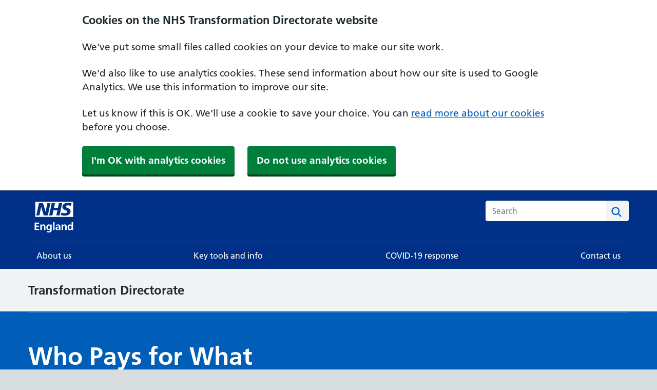

--- FILE ---
content_type: text/html; charset=utf-8
request_url: https://transform.england.nhs.uk/digitise-connect-transform/who-pays-for-what/
body_size: 4535
content:

<!DOCTYPE html>
<html class="no-js" lang="en">
    <head>
        
        

<meta charset="utf-8" />
<meta http-equiv="x-ua-compatible" content="ie=edge">
<title>
    Who Pays for What - Digitise, connect, transform
    - NHS Transformation Directorate 
</title>
<meta name="description"
    content="Overcoming barriers faced in the health and care sector when investing in digital technology" />
<meta name="viewport" content="width=device-width, initial-scale=1" />



<!-- favicons -->

<link rel="apple-touch-icon" sizes="180x180" href="/static/favicons/apple-touch-icon.6280764b7131.png">
<link rel="icon" type="image/png" sizes="32x32" href="/static/favicons/favicon-32x32.ef5f5fc4784d.png">
<link rel="icon" type="image/png" sizes="16x16" href="/static/favicons/favicon-16x16.dc0cab16cf19.png">
<link rel="manifest" href="/static/favicons/site.84bebb5bf977.webmanifest">
<meta name="msapplication-TileColor" content="#da532c">
<meta name="theme-color" content="#ffffff">


<meta name="twitter:card" content="summary_large_image" />

<meta name="twitter:site" content="@NHStransform" />
<meta name="twitter:title" content="Who Pays for What" />
<meta name="twitter:description" content="Overcoming barriers faced in the health and care sector when investing in digital technology">


<meta property="twitter:image" content="https://www.nhsx.nhs.uk/media/images/Who_Pays_for_What.max-4096x4096.png" />


<meta property="og:type" content="website" />
<meta property="og:url" content="https://transform.england.nhs.uk/digitise-connect-transform/who-pays-for-what/" />
<meta property="og:title" content="Who Pays for What" />


<meta property="og:image" content="https://www.nhsx.nhs.uk/media/images/Who_Pays_for_What.2e16d0ba.fill-1200x630.png" />

<meta property="og:description" content="Overcoming barriers faced in the health and care sector when investing in digital technology" />

<meta property="og:site_name" content="NHS Transformation Directorate" />





        
        <link rel="stylesheet" type="text/css" href="/static/wagtailnhsukfrontend/css/wagtail-nhsuk-frontend.min.5b752d9271a8.css">
        
        
            <link rel="stylesheet" type="text/css" href="/static/dist/dist/css/main.min.css?fcbb74e9">
        

        

    </head>

    <body class="

template-homepage section-page

">
        


        

        
            




        
        <header class="nhsuk-header nhsuk-header--nhsx" role="banner">
  <div class="nhsuk-width-container nhsuk-header__container">
    <div class="nhsuk-header__logo">
  <a class="nhsuk-header__link" href="/" aria-label="NHS homepage">
    <svg class="nhsuk-logo" xmlns="http://www.w3.org/2000/svg" viewBox="0 0 214.2 171.84" height="60" width="100">
        <defs>
            <style>.cls-1{fill:#fff}</style>
        </defs>
        <path class="cls-1" d="M539.41 266.2v-85H328.23v85zm-126.27-76.83l-14.58 68.45h-22.88l-14.38-47.37h-.2l-9.57 47.37h-17.35l14.7-68.45h22.95l14.1 47.46h.2l9.66-47.46zm65.43 0l-14.29 68.45h-18.43L452 228.5h-21.83l-6.11 29.32h-18.42l14.29-68.45h18.43l-5.42 26.18h21.78l5.43-26.18zm52.93 1.86l-4.44 13.63a34.87 34.87 0 00-15.18-3.13c-7.29 0-13.2 1.07-13.2 6.57 0 9.7 26.71 6.08 26.71 26.87 0 18.92-17.65 23.83-33.61 23.83a77.06 77.06 0 01-21.29-3.54l4.34-13.93c3.64 2.36 10.94 3.93 16.95 3.93 5.72 0 14.68-1.08 14.68-8.14 0-11-26.71-6.86-26.71-26.17 0-17.66 15.57-23 30.66-23 8.48 0 16.45.89 21.09 3zM325.21 297.81h24.72v6.6h-16.32v10.32h14.94v6.6h-14.94v11.76h16.44v6.59h-24.84zM356.65 308.79h7.62V313h.12c2.52-3.54 5.94-4.92 10.14-4.92 7.32 0 10.5 5.16 10.5 12.12v19.49h-8v-16.5c0-3.78-.06-8.88-5.22-8.88-5.82 0-7.08 6.3-7.08 10.26v15.11h-8zM420.49 308.79v27.89c0 8.4-3.36 16.32-16.32 16.32a27.17 27.17 0 01-10.68-2.1l.66-6.84c2.46 1.32 6.48 2.7 9 2.7 8.88 0 9.3-6.66 9.3-12h-.12c-1.5 2.64-5.1 4.92-9.6 4.92-9.12 0-12.6-7.31-12.6-15.59 0-7.44 3.84-16 13.08-16 4.08 0 7.26 1.38 9.48 4.92h.12v-4.2zm-8 15.12c0-5.28-2-9.6-6.72-9.6-5.46 0-7.2 5-7.2 9.78 0 4.2 2.22 9.36 6.84 9.36 5 0 7.04-4.38 7.04-9.54zM427.75 294.69h8v45h-8zM444.43 310.41a27.66 27.66 0 0110.74-2.34c9.41 0 13.32 3.9 13.32 13v4c0 3.12.05 5.46.12 7.74s.18 4.5.35 6.89h-7.07a34 34 0 01-.36-4.62h-.12a11 11 0 01-9.54 5.34c-5.46 0-10.8-3.3-10.8-9.18 0-4.61 2.22-7.31 5.28-8.81s7-1.8 10.38-1.8h4.44c0-5-2.22-6.66-7-6.66a16.17 16.17 0 00-9.54 3.36zm9.42 24.11a6.8 6.8 0 005.64-2.76 10.21 10.21 0 001.68-6.35h-3.48c-3.6 0-8.94.6-8.94 5.34 0 2.63 2.25 3.77 5.1 3.77zM475.21 308.79h7.62V313h.17c2.52-3.54 5.94-4.92 10.14-4.92 7.32 0 10.5 5.16 10.5 12.12v19.49h-8v-16.5c0-3.78-.06-8.88-5.22-8.88-5.82 0-7.08 6.3-7.08 10.26v15.11h-8zM531.25 336.21h-.12c-2.4 3-5.7 4.19-9.48 4.19-9.48 0-13-7.8-13-16.25s3.48-16.08 13-16.08a11 11 0 019.24 4.32h.11v-17.7h8v45h-7.79zm-7.38-2c5.34 0 7.08-5.64 7.08-10s-2-9.84-7.2-9.84-6.66 5.7-6.66 9.84 1.5 9.96 6.78 9.96z" transform="translate(-325.21 -181.16)"/>
    </svg>

    
  </a>
</div>


    
      <div class="nhsuk-header__content" id="content-header">
        
          <div class="nhsuk-header__menu">
  <button class="nhsuk-header__menu-toggle" id="toggle-menu" aria-controls="header-navigation" aria-label="Open menu">Menu</button>
</div>

        

        
          <div class="nhsuk-header__search">
  <button class="nhsuk-header__search-toggle" id="toggle-search" aria-controls="search" aria-label="Open search">
    <svg class="nhsuk-icon nhsuk-icon__search" xmlns="http://www.w3.org/2000/svg" viewBox="0 0 24 24" aria-hidden="true" focusable="false">
      <path d="M19.71 18.29l-4.11-4.1a7 7 0 1 0-1.41 1.41l4.1 4.11a1 1 0 0 0 1.42 0 1 1 0 0 0 0-1.42zM5 10a5 5 0 1 1 5 5 5 5 0 0 1-5-5z"></path>
    </svg>
    <span class="nhsuk-u-visually-hidden">Search</span>
  </button>
  <div class="nhsuk-header__search-wrap" id="wrap-search">
    <form class="nhsuk-header__search-form" id="search" action="/search/" method="get" role="search">
      <label class="nhsuk-u-visually-hidden" for="search-field">Search this website</label>
      <input class="nhsuk-search__input" id="search-field" name="query" type="search" placeholder="Search" autocomplete="off" >
      <button class="nhsuk-search__submit" type="submit">
        <svg class="nhsuk-icon nhsuk-icon__search" xmlns="http://www.w3.org/2000/svg" viewBox="0 0 24 24" aria-hidden="true" focusable="false">
          <path d="M19.71 18.29l-4.11-4.1a7 7 0 1 0-1.41 1.41l4.1 4.11a1 1 0 0 0 1.42 0 1 1 0 0 0 0-1.42zM5 10a5 5 0 1 1 5 5 5 5 0 0 1-5-5z"></path>
        </svg>
        <span class="nhsuk-u-visually-hidden">Search</span>
      </button>
      <button class="nhsuk-search__close" id="close-search">
        <svg class="nhsuk-icon nhsuk-icon__close" xmlns="http://www.w3.org/2000/svg" viewBox="0 0 24 24" aria-hidden="true" focusable="false">
          <path d="M13.41 12l5.3-5.29a1 1 0 1 0-1.42-1.42L12 10.59l-5.29-5.3a1 1 0 0 0-1.42 1.42l5.3 5.29-5.3 5.29a1 1 0 0 0 0 1.42 1 1 0 0 0 1.42 0l5.29-5.3 5.29 5.3a1 1 0 0 0 1.42 0 1 1 0 0 0 0-1.42z"></path>
        </svg>
        <span class="nhsuk-u-visually-hidden">Close search</span>
      </button>
    </form>
  </div>
</div>

        
      </div>
    

  </div>

  
    <nav class="nhsuk-header__navigation nhsuk-header__navigation--nhsx" id="header-navigation" role="navigation" aria-label="Primary navigation" aria-labelledby="label-navigation">
  <p class="nhsuk-header__navigation-title"><span id="label-navigation">Menu</span>
    <button class="nhsuk-header__navigation-close" id="close-menu">
      <svg class="nhsuk-icon nhsuk-icon__close" xmlns="http://www.w3.org/2000/svg" viewBox="0 0 24 24" aria-hidden="true" focusable="false">
        <path d="M13.41 12l5.3-5.29a1 1 0 1 0-1.42-1.42L12 10.59l-5.29-5.3a1 1 0 0 0-1.42 1.42l5.3 5.29-5.3 5.29a1 1 0 0 0 0 1.42 1 1 0 0 0 1.42 0l5.29-5.3 5.29 5.3a1 1 0 0 0 1.42 0 1 1 0 0 0 0-1.42z"></path>
      </svg>
      <span class="nhsuk-u-visually-hidden">Close menu</span>
    </button>
  </p>
  <ul class="nhsuk-header__navigation-list mobile-nav">
    <li class="nhsuk-header__navigation-item nhsuk-header__navigation-item--for-mobile">
      <a class="nhsuk-header__navigation-link nhsuk-header__navigation-link--nhsx" href="/" >
        Home
        <svg class="nhsuk-icon nhsuk-icon__chevron-right" xmlns="http://www.w3.org/2000/svg" viewBox="0 0 24 24" aria-hidden="true">
          <path d="M15.5 12a1 1 0 0 1-.29.71l-5 5a1 1 0 0 1-1.42-1.42l4.3-4.29-4.3-4.29a1 1 0 0 1 1.42-1.42l5 5a1 1 0 0 1 .29.71z"></path>
        </svg>
      </a>
    </li>
    
      <li class="nhsuk-header__navigation-item">
  <a class="nhsuk-header__navigation-link nhsuk-header__navigation-link--nhsx" href="/about-us/" >
    About us
    <svg class="nhsuk-icon nhsuk-icon__chevron-right" xmlns="http://www.w3.org/2000/svg" viewBox="0 0 24 24" aria-hidden="true">
      <path d="M15.5 12a1 1 0 0 1-.29.71l-5 5a1 1 0 0 1-1.42-1.42l4.3-4.29-4.3-4.29a1 1 0 0 1 1.42-1.42l5 5a1 1 0 0 1 .29.71z"></path>
    </svg>
  </a>
</li>

    
      <li class="nhsuk-header__navigation-item">
  <a class="nhsuk-header__navigation-link nhsuk-header__navigation-link--nhsx" href="/key-tools-and-info/" >
    Key tools and info
    <svg class="nhsuk-icon nhsuk-icon__chevron-right" xmlns="http://www.w3.org/2000/svg" viewBox="0 0 24 24" aria-hidden="true">
      <path d="M15.5 12a1 1 0 0 1-.29.71l-5 5a1 1 0 0 1-1.42-1.42l4.3-4.29-4.3-4.29a1 1 0 0 1 1.42-1.42l5 5a1 1 0 0 1 .29.71z"></path>
    </svg>
  </a>
</li>

    
      <li class="nhsuk-header__navigation-item">
  <a class="nhsuk-header__navigation-link nhsuk-header__navigation-link--nhsx" href="/covid-19-response/" >
    COVID-19 response
    <svg class="nhsuk-icon nhsuk-icon__chevron-right" xmlns="http://www.w3.org/2000/svg" viewBox="0 0 24 24" aria-hidden="true">
      <path d="M15.5 12a1 1 0 0 1-.29.71l-5 5a1 1 0 0 1-1.42-1.42l4.3-4.29-4.3-4.29a1 1 0 0 1 1.42-1.42l5 5a1 1 0 0 1 .29.71z"></path>
    </svg>
  </a>
</li>

    
      <li class="nhsuk-header__navigation-item">
  <a class="nhsuk-header__navigation-link nhsuk-header__navigation-link--nhsx" href="/contact-us/" >
    Contact us
    <svg class="nhsuk-icon nhsuk-icon__chevron-right" xmlns="http://www.w3.org/2000/svg" viewBox="0 0 24 24" aria-hidden="true">
      <path d="M15.5 12a1 1 0 0 1-.29.71l-5 5a1 1 0 0 1-1.42-1.42l4.3-4.29-4.3-4.29a1 1 0 0 1 1.42-1.42l5 5a1 1 0 0 1 .29.71z"></path>
    </svg>
  </a>
</li>

    
  </ul>
</nav>

  
</header>


        
        

        
        
            <div class="rebrand-banner">
      <div class="nhsuk-width-container">
        <p><strong>Transformation Directorate</strong></p>
      </div>
    </div>

        






  <section class="nhsuk-hero">
    <div class="nhsuk-width-container nhsuk-hero--border">
      <div class="nhsuk-grid-row">
        <div class="nhsuk-grid-column-two-thirds">
          <div class="nhsuk-hero__wrapper">
            <h1 class="nhsuk-u-margin-bottom-3 nhsuk-heading-l">Who Pays for What</h1>
            <p class="nhsuk-body-l nhsuk-u-margin-bottom-0">Overcoming barriers faced in the health and care sector when investing in digital technology</p>
          </div>
        </div>
      </div>
    </div>
  </section>







<div class="nhsuk-width-container section-page__homepage">
  
    <main class="nhsuk-main-wrapper" id="maincontent">
      
      <div class="nhsuk-grid-row nhsuk-u-margin-top-5">
        
          <div class="nhsuk-grid-column-full">
            

            <div class="block-promo_banner">


    <div class="nhsai-promobanner no_image">

    <div class="nhsai-promobanner__content">
        <h2 class="nhsuk-promo__heading">Who Pays for What</h2>
        <p>Who Pays for What (WPfW) identifies the barriers faced by the system when it comes to investment in digital technology, and proposes actions to overcome these barriers in 2021 to 2022 and beyond.</p>
        
    </div>
    
        <div class="nhsai-promobanner__button-container">
            <a href="/digitise-connect-transform/who-pays-for-what/who-pays-for-what-proposals/" class="nhsuk-button nhsx-button">Read the WPfW proposals</a>
        </div>
    
</div></div>
<div class="block-case_studies">




<div class="block-promo_group">
  
  <h2>Case studies and stories</h2>
  
  
  
  <div class="nhsuk-grid-row nhsuk-promo-group">
    

    
    
    
    
    
    
    

    <div class="nhsuk-grid-column-one-third nhsuk-promo-group__item">
      
      <div class="nhsuk-promo">
        <a class="nhsuk-promo__link-wrapper" href="/digitise-connect-transform/case-studies/how-upfront-tech-funding-enables-more-sustainable-digital-investments/">
                    
            <img
              class="nhsuk-promo__img"
              src="https://www.nhsx.nhs.uk/media/images/Ned_Hobbs_case_study_still.width-320.png"
              sizes="
                  (min-width: 1020px) 320px
                  (min-width: 768px) 50vw
                  100vw"
              srcset="
                   https://www.nhsx.nhs.uk/media/images/Ned_Hobbs_case_study_still.width-320.png 320w,
                   https://www.nhsx.nhs.uk/media/images/Ned_Hobbs_case_study_still.width-510.png 510w,
                   https://www.nhsx.nhs.uk/media/images/Ned_Hobbs_case_study_still.width-640.png 640w,
                   https://www.nhsx.nhs.uk/media/images/Ned_Hobbs_case_study_still.width-767.png 767w,
                   https://www.nhsx.nhs.uk/media/images/Ned_Hobbs_case_study_still.width-1019.png 1019w,
                   https://www.nhsx.nhs.uk/media/images/Ned_Hobbs_case_study_still.width-1125.png 1125w,
                   https://www.nhsx.nhs.uk/media/images/Ned_Hobbs_case_study_still.width-1534.png 1534w,
                "
              alt="None"
            />
         

          <div class="nhsuk-promo__content">
            <h2 class="nhsuk-promo__heading">How upfront tech funding enables more sustainable digital investments</h2>
            
              <p class="nhsuk-promo__description">Ned Hobbs explains why upfront tech funding benefits patients and staff.</p>
            
          </div>
        </a>
      </div>
      
    </div>
    

    
    
    
    
    
    
    

    <div class="nhsuk-grid-column-one-third nhsuk-promo-group__item">
      
      <div class="nhsuk-promo">
        <a class="nhsuk-promo__link-wrapper" href="/digitise-connect-transform/case-studies/upfront-tech-funding-to-achieve-better-value-for-money/">
                    
            <img
              class="nhsuk-promo__img"
              src="https://www.nhsx.nhs.uk/media/images/Richard_Mitchell_case_study_still.width-320.png"
              sizes="
                  (min-width: 1020px) 320px
                  (min-width: 768px) 50vw
                  100vw"
              srcset="
                   https://www.nhsx.nhs.uk/media/images/Richard_Mitchell_case_study_still.width-320.png 320w,
                   https://www.nhsx.nhs.uk/media/images/Richard_Mitchell_case_study_still.width-510.png 510w,
                   https://www.nhsx.nhs.uk/media/images/Richard_Mitchell_case_study_still.width-640.png 640w,
                   https://www.nhsx.nhs.uk/media/images/Richard_Mitchell_case_study_still.width-767.png 767w,
                   https://www.nhsx.nhs.uk/media/images/Richard_Mitchell_case_study_still.width-1019.png 1019w,
                   https://www.nhsx.nhs.uk/media/images/Richard_Mitchell_case_study_still.width-1125.png 1125w,
                   https://www.nhsx.nhs.uk/media/images/Richard_Mitchell_case_study_still.width-1534.png 1534w,
                "
              alt="None"
            />
         

          <div class="nhsuk-promo__content">
            <h2 class="nhsuk-promo__heading">Upfront tech funding to achieve better value for money</h2>
            
              <p class="nhsuk-promo__description">Richard Mitchell explains why upfront tech funding will ensure we design tech solutions that work best for patients and are best value for money.</p>
            
          </div>
        </a>
      </div>
      
    </div>
    
  </div>
  
</div>

</div>
<div class="block-latest_blog_posts">

</div>
          </div>
        </div>

        
        
        <h2 class="nhsuk-heading-m">Related pages</h2>
        
        
        <div class="nhsuk-grid-row nhsuk-promo-group">
          
          <div class="nhsuk-grid-column-one-third nhsuk-promo-group__item nhsuk-promo-group__item">
            <div class="nhsuk-promo">
              <a class="nhsuk-promo__link-wrapper" href="/digitise-connect-transform/">
                <div class="nhsuk-promo__content">
                  <h2 class="nhsuk-promo__heading">Digitise, connect, transform</h2>
                </div>
              </a>
            </div>
          </div>
          
          <div class="nhsuk-grid-column-one-third nhsuk-promo-group__item nhsuk-promo-group__item">
            <div class="nhsuk-promo">
              <a class="nhsuk-promo__link-wrapper" href="/digitise-connect-transform/what-good-looks-like/">
                <div class="nhsuk-promo__content">
                  <h2 class="nhsuk-promo__heading">What Good Looks Like</h2>
                </div>
              </a>
            </div>
          </div>
          
          <div class="nhsuk-grid-column-one-third nhsuk-promo-group__item nhsuk-promo-group__item">
            <div class="nhsuk-promo">
              <a class="nhsuk-promo__link-wrapper" href="/">
                <div class="nhsuk-promo__content">
                  <h2 class="nhsuk-promo__heading">Unified Tech Fund</h2>
                </div>
              </a>
            </div>
          </div>
          
        </div>
        
        
    </main>
  </div>
  

        <footer role="contentinfo">
  <div class="nhsuk-footer" id="nhsuk-footer">
    <div class="nhsuk-width-container">
      <h2 class="nhsuk-u-visually-hidden">Support links</h2>
      <ul class="nhsuk-footer__list">
      
        <li class="nhsuk-footer__list-item"><a class="nhsuk-footer__list-item-link" href="/accessibility-statement/">Accessibility statement</a></li>

      
        <li class="nhsuk-footer__list-item"><a class="nhsuk-footer__list-item-link" href="/our-policies/cookies/">Cookies</a></li>

      
        <li class="nhsuk-footer__list-item"><a class="nhsuk-footer__list-item-link" href="/privacy-policy/">Privacy policy</a></li>

      
        <li class="nhsuk-footer__list-item"><a class="nhsuk-footer__list-item-link" href="/terms-and-conditions/">Terms and conditions</a></li>

      
      </ul>
      <p class="nhsuk-footer__copyright">&copy; Crown copyright</p>
    </div>
  </div>
</footer>

        
        <script type="text/javascript" src="/static/wagtailnhsukfrontend/js/nhsuk-5.1.0.min.445b1d115011.js" defer></script>

        
        
            <script type="text/javascript" src="/static/dist/js/main.min.js?ea4303c0"></script>
        

        
            
        

        
            <!-- Google tag (gtag.js) -->
            <script data-cookieconsent="statistics" type="text/plain" async src="https://www.googletagmanager.com/gtag/js?id=G-Q1ZW8HB86H"></script>
            <script data-cookieconsent="statistics" type="text/plain">
                window.dataLayer = window.dataLayer || [];
                function gtag(){dataLayer.push(arguments);}
                gtag('js', new Date());

                gtag('config', 'G-Q1ZW8HB86H');
            </script>
        

        
            <script data-cookieconsent="statistics" type="text/plain" src="https://www.googletagmanager.com/gtag/js?id=UA-137452494-1"></script>
            <script data-cookieconsent="statistics" type="text/plain">
                window.dataLayer = window.dataLayer || [];
                function gtag(){dataLayer.push(arguments);}
                gtag('js', new Date());
                gtag('config', 'UA-137452494-1', { 'anonymize_ip': true });
            </script>
        
    </body>
</html>


--- FILE ---
content_type: text/css
request_url: https://transform.england.nhs.uk/static/dist/dist/css/main.min.css?fcbb74e9
body_size: 18483
content:
@charset "UTF-8";html{-moz-box-sizing:border-box;-webkit-box-sizing:border-box;box-sizing:border-box}*,*:before,*:after{-moz-box-sizing:inherit;-webkit-box-sizing:inherit;box-sizing:inherit}@font-face{font-family:'Frutiger W01';font-display:swap;font-style:normal;font-weight:400;src:url("https://assets.nhs.uk/fonts/FrutigerLTW01-55Roman.eot?#iefix");src:url("https://assets.nhs.uk/fonts/FrutigerLTW01-55Roman.eot?#iefix") format("eot"),url("https://assets.nhs.uk/fonts/FrutigerLTW01-55Roman.woff2") format("woff2"),url("https://assets.nhs.uk/fonts/FrutigerLTW01-55Roman.woff") format("woff"),url("https://assets.nhs.uk/fonts/FrutigerLTW01-55Roman.ttf") format("truetype"),url("https://assets.nhs.uk/fonts/FrutigerLTW01-55Roman.svg#7def0e34-f28d-434f-b2ec-472bde847115") format("svg")}@font-face{font-family:'Frutiger W01';font-display:swap;font-style:normal;font-weight:600;src:url("https://assets.nhs.uk/fonts/FrutigerLTW01-65Bold.eot?#iefix");src:url("https://assets.nhs.uk/fonts/FrutigerLTW01-65Bold.eot?#iefix") format("eot"),url("https://assets.nhs.uk/fonts/FrutigerLTW01-65Bold.woff2") format("woff2"),url("https://assets.nhs.uk/fonts/FrutigerLTW01-65Bold.woff") format("woff"),url("https://assets.nhs.uk/fonts/FrutigerLTW01-65Bold.ttf") format("truetype"),url("https://assets.nhs.uk/fonts/FrutigerLTW01-65Bold.svg#eae74276-dd78-47e4-9b27-dac81c3411ca") format("svg")}article,aside,footer,header,nav,section{display:block}button,input,select,textarea{font-family:inherit}a{color:#005eb8}a:visited{color:#330072}a:hover{color:#7C2855;text-decoration:none}a:focus{background-color:#ffeb3b;box-shadow:0 -2px #ffeb3b,0 4px #212b32;color:#212b32;outline:4px solid transparent;text-decoration:none}a:focus:hover{text-decoration:none}a:focus:visited{color:#212b32}a:focus .nhsuk-icon{fill:#212b32}a:active{color:#002f5c}@media print{a:after{color:#212b32;content:"(Link:" attr(href) ")";font-size:14pt}}.ie8 a:focus{outline:1px dotted #212b32}.nhsuk-link--no-visited-state:link{color:#005eb8}.nhsuk-link--no-visited-state:visited{color:#005eb8}.nhsuk-link--no-visited-state:hover{color:#7C2855}.nhsuk-link--no-visited-state:active{color:#002f5c}.nhsuk-link--no-visited-state:focus{color:#212b32}html{background-color:#d8dde0;font-family:Frutiger W01,Arial,Sans-serif;overflow-y:scroll}body{-moz-osx-font-smoothing:grayscale;-webkit-font-smoothing:antialiased;background-color:#f0f4f5;color:#212b32;font-size:16px;line-height:1.5;margin:0;min-height:100%}table{margin-bottom:40px;border-spacing:0;vertical-align:top;width:100%}@media(min-width:40.0625em){table{margin-bottom:48px}}@media print{table{page-break-inside:avoid}}thead th{border-bottom:2px solid #d8dde0}th,td{font-size:16px;font-size:1rem;line-height:1.5;padding-bottom:8px;padding-right:16px;padding-top:8px;border-bottom:1px solid #d8dde0;text-align:left;vertical-align:top}@media(min-width:40.0625em){th,td{font-size:19px;font-size:1.1875rem;line-height:1.47368}}@media print{th,td{font-size:14pt;line-height:1.15}}@media(min-width:40.0625em){th,td{padding-bottom:16px}}@media(min-width:40.0625em){th,td{padding-right:24px}}@media(min-width:40.0625em){th,td{padding-top:16px}}th:last-child,td:last-child{padding-right:0}th{font-weight:600}caption{font-weight:600;font-size:18px;font-size:1.125rem;line-height:1.55556;text-align:left}@media(min-width:40.0625em){caption{font-size:22px;font-size:1.375rem;line-height:1.45455}}@media print{caption{font-size:18pt;line-height:1.15}}.nhsuk-form-group{margin-bottom:16px}@media(min-width:40.0625em){.nhsuk-form-group{margin-bottom:24px}}.nhsuk-form-group .nhsuk-form-group:last-of-type{margin-bottom:0}.nhsuk-form-group--wrapper{margin-bottom:24px}@media(min-width:40.0625em){.nhsuk-form-group--wrapper{margin-bottom:32px}}.nhsuk-form-group--error{border-left:4px solid #d5281b;padding-left:16px}.nhsuk-form-group--error .nhsuk-form-group{border:0;padding:0}.nhsuk-grid-row{margin-left:-16px;margin-right:-16px}.nhsuk-grid-row:after{clear:both;content:'';display:block}.nhsuk-grid-column-one-quarter{box-sizing:border-box;padding:0 16px}@media(min-width:48.0625em){.nhsuk-grid-column-one-quarter{float:left;width:25%}}.nhsuk-grid-column-one-third{box-sizing:border-box;padding:0 16px}@media(min-width:48.0625em){.nhsuk-grid-column-one-third{float:left;width:33.3333%}}.nhsuk-grid-column-one-half{box-sizing:border-box;padding:0 16px}@media(min-width:48.0625em){.nhsuk-grid-column-one-half{float:left;width:50%}}.nhsuk-grid-column-two-thirds{box-sizing:border-box;padding:0 16px}@media(min-width:48.0625em){.nhsuk-grid-column-two-thirds{float:left;width:66.6666%}}.nhsuk-grid-column-three-quarters{box-sizing:border-box;padding:0 16px}@media(min-width:48.0625em){.nhsuk-grid-column-three-quarters{float:left;width:75%}}.nhsuk-grid-column-full{box-sizing:border-box;padding:0 16px}@media(min-width:48.0625em){.nhsuk-grid-column-full{float:left;width:100%}}.nhsuk-main-wrapper{padding-top:40px;padding-bottom:40px;display:block}@media(min-width:40.0625em){.nhsuk-main-wrapper{padding-top:48px}}@media(min-width:40.0625em){.nhsuk-main-wrapper{padding-bottom:48px}}.nhsuk-main-wrapper>*:first-child{margin-top:0}.nhsuk-main-wrapper>*:last-child{margin-bottom:0}.nhsuk-main-wrapper--l{padding-top:48px}@media(min-width:40.0625em){.nhsuk-main-wrapper--l{padding-top:56px}}.nhsuk-main-wrapper--s{padding-bottom:24px;padding-top:24px}@media(min-width:40.0625em){.nhsuk-main-wrapper--s{padding-bottom:32px}}@media(min-width:40.0625em){.nhsuk-main-wrapper--s{padding-top:32px}}.nhsuk-width-container{margin:0 16px;max-width:960px}@media(min-width:48.0625em){.nhsuk-width-container{margin:0 32px}}@media(min-width:1024px){.nhsuk-width-container{margin:0 auto}}.nhsuk-width-container-fluid{margin:0 16px;max-width:100%}@media(min-width:48.0625em){.nhsuk-width-container-fluid{margin:0 32px}}.nhsuk-icon{height:34px;width:34px}.nhsuk-icon__search{fill:#005eb8}.nhsuk-icon__chevron-left{fill:#005eb8}.nhsuk-icon__chevron-right{fill:#005eb8}.nhsuk-icon__close{fill:#005eb8}.nhsuk-icon__cross{fill:#d5281b}.nhsuk-icon__tick{stroke:#007f3b}.nhsuk-icon__arrow-right{fill:#005eb8}.nhsuk-icon__arrow-left{fill:#005eb8}.nhsuk-icon__arrow-right-circle{fill:#007f3b}.nhsuk-icon__chevron-down{-moz-transform:rotate(180deg);-ms-transform:rotate(180deg);-o-transform:rotate(180deg);-webkit-transform:rotate(180deg);transform:rotate(180deg);fill:#005eb8}.nhsuk-icon__chevron-down path{fill:#fff}.nhsuk-icon__chevron-up{fill:#005eb8}.nhsuk-icon__chevron-up path{fill:#fff}.nhsuk-icon__emdash path{fill:#aeb7bd}.nhsuk-icon__plus{fill:#005eb8}.nhsuk-icon__minus{fill:#005eb8}.nhsuk-icon--size-25{height:42.5px;width:42.5px}.nhsuk-icon--size-50{height:51px;width:51px}.nhsuk-icon--size-75{height:59.5px;width:59.5px}.nhsuk-icon--size-100{height:68px;width:68px}ol,ul,.nhsuk-list{font-size:16px;font-size:1rem;line-height:1.5;margin-bottom:16px;list-style-type:none;margin-top:0;padding-left:0}@media(min-width:40.0625em){ol,ul,.nhsuk-list{font-size:19px;font-size:1.1875rem;line-height:1.47368}}@media print{ol,ul,.nhsuk-list{font-size:14pt;line-height:1.15}}@media(min-width:40.0625em){ol,ul,.nhsuk-list{margin-bottom:24px}}ol>li,ul>li,.nhsuk-list>li{margin-bottom:8px}@media(min-width:40.0625em){ol>li,ul>li,.nhsuk-list>li{margin-bottom:8px}}ol>li:last-child,ul>li:last-child,.nhsuk-list>li:last-child{margin-bottom:0}ul,.nhsuk-list--bullet{list-style-type:disc;padding-left:20px}ol,.nhsuk-list--number{list-style-type:decimal;padding-left:20px}.nhsuk-list--tick,.nhsuk-list--cross{list-style:none;margin-top:0;padding-left:40px;position:relative}.nhsuk-list--tick svg,.nhsuk-list--cross svg{left:-4px;margin-top:-5px;position:absolute}hr,.nhsuk-section-break{border:0;margin:0}.nhsuk-section-break--xl{margin-top:48px;margin-bottom:48px}@media(min-width:40.0625em){.nhsuk-section-break--xl{margin-top:56px}}@media(min-width:40.0625em){.nhsuk-section-break--xl{margin-bottom:56px}}hr,.nhsuk-section-break--l{margin-top:32px;margin-bottom:32px}@media(min-width:40.0625em){hr,.nhsuk-section-break--l{margin-top:40px}}@media(min-width:40.0625em){hr,.nhsuk-section-break--l{margin-bottom:40px}}.nhsuk-section-break--m{margin-top:16px;margin-bottom:16px}@media(min-width:40.0625em){.nhsuk-section-break--m{margin-top:24px}}@media(min-width:40.0625em){.nhsuk-section-break--m{margin-bottom:24px}}hr,.nhsuk-section-break--visible{border-bottom:1px solid #d8dde0}hr{}h1,.nhsuk-heading-xl{font-size:32px;font-size:2rem;line-height:1.25;display:block;font-weight:600;margin-top:0;margin-bottom:40px}@media(min-width:40.0625em){h1,.nhsuk-heading-xl{font-size:48px;font-size:3rem;line-height:1.16667}}@media print{h1,.nhsuk-heading-xl{font-size:32pt;line-height:1.15}}@media(min-width:40.0625em){h1,.nhsuk-heading-xl{margin-bottom:48px}}h2,.nhsuk-heading-l{font-size:24px;font-size:1.5rem;line-height:1.33333;display:block;font-weight:600;margin-top:0;margin-bottom:16px}@media(min-width:40.0625em){h2,.nhsuk-heading-l{font-size:32px;font-size:2rem;line-height:1.25}}@media print{h2,.nhsuk-heading-l{font-size:24pt;line-height:1.05}}@media(min-width:40.0625em){h2,.nhsuk-heading-l{margin-bottom:24px}}h3,.nhsuk-heading-m{font-size:20px;font-size:1.25rem;line-height:1.4;display:block;font-weight:600;margin-top:0;margin-bottom:16px}@media(min-width:40.0625em){h3,.nhsuk-heading-m{font-size:24px;font-size:1.5rem;line-height:1.33333}}@media print{h3,.nhsuk-heading-m{font-size:18pt;line-height:1.15}}@media(min-width:40.0625em){h3,.nhsuk-heading-m{margin-bottom:24px}}h4,.nhsuk-heading-s{font-size:18px;font-size:1.125rem;line-height:1.55556;display:block;font-weight:600;margin-top:0;margin-bottom:16px}@media(min-width:40.0625em){h4,.nhsuk-heading-s{font-size:22px;font-size:1.375rem;line-height:1.45455}}@media print{h4,.nhsuk-heading-s{font-size:18pt;line-height:1.15}}@media(min-width:40.0625em){h4,.nhsuk-heading-s{margin-bottom:24px}}h5,.nhsuk-heading-xs{font-size:16px;font-size:1rem;line-height:1.5;display:block;font-weight:600;margin-top:0;margin-bottom:16px}@media(min-width:40.0625em){h5,.nhsuk-heading-xs{font-size:19px;font-size:1.1875rem;line-height:1.47368}}@media print{h5,.nhsuk-heading-xs{font-size:14pt;line-height:1.15}}@media(min-width:40.0625em){h5,.nhsuk-heading-xs{margin-bottom:24px}}h6,.nhsuk-heading-xxs{font-size:16px;font-size:1rem;line-height:1.5;display:block;font-weight:600;margin-top:0;margin-bottom:16px}@media(min-width:40.0625em){h6,.nhsuk-heading-xxs{font-size:19px;font-size:1.1875rem;line-height:1.47368}}@media print{h6,.nhsuk-heading-xxs{font-size:14pt;line-height:1.15}}@media(min-width:40.0625em){h6,.nhsuk-heading-xxs{margin-bottom:24px}}.nhsuk-caption-xl{font-weight:400;font-size:24px;font-size:1.5rem;line-height:1.33333;color:#4c6272;display:block;margin-bottom:4px}@media(min-width:40.0625em){.nhsuk-caption-xl{font-size:32px;font-size:2rem;line-height:1.25}}@media print{.nhsuk-caption-xl{font-size:24pt;line-height:1.05}}.nhsuk-caption-l{font-weight:400;font-size:20px;font-size:1.25rem;line-height:1.4;color:#4c6272;display:block;margin-bottom:4px}@media(min-width:40.0625em){.nhsuk-caption-l{font-size:24px;font-size:1.5rem;line-height:1.33333}}@media print{.nhsuk-caption-l{font-size:18pt;line-height:1.15}}.nhsuk-caption-m{font-weight:400;font-size:16px;font-size:1rem;line-height:1.5;color:#4c6272;display:block}@media(min-width:40.0625em){.nhsuk-caption-m{font-size:19px;font-size:1.1875rem;line-height:1.47368}}@media print{.nhsuk-caption-m{font-size:14pt;line-height:1.15}}.nhsuk-caption--bottom{margin-bottom:0;margin-top:4px}.nhsuk-body-l{font-size:20px;font-size:1.25rem;line-height:1.4;display:block;margin-top:0;margin-bottom:24px}@media(min-width:40.0625em){.nhsuk-body-l{font-size:24px;font-size:1.5rem;line-height:1.33333}}@media print{.nhsuk-body-l{font-size:18pt;line-height:1.15}}@media(min-width:40.0625em){.nhsuk-body-l{margin-bottom:32px}}address,p,.nhsuk-body-m{font-size:16px;font-size:1rem;line-height:1.5;display:block;margin-top:0;margin-bottom:16px}@media(min-width:40.0625em){address,p,.nhsuk-body-m{font-size:19px;font-size:1.1875rem;line-height:1.47368}}@media print{address,p,.nhsuk-body-m{font-size:14pt;line-height:1.15}}@media(min-width:40.0625em){address,p,.nhsuk-body-m{margin-bottom:24px}}p,.nhsuk-body-m{color:inherit}.template-guidance__warning__body,.nhsuk-body-s{font-size:14px;font-size:.875rem;line-height:1.71429;display:block;margin-top:0;margin-bottom:16px}@media(min-width:40.0625em){.template-guidance__warning__body,.nhsuk-body-s{font-size:16px;font-size:1rem;line-height:1.5}}@media print{.template-guidance__warning__body,.nhsuk-body-s{font-size:14pt;line-height:1.2}}@media(min-width:40.0625em){.template-guidance__warning__body,.nhsuk-body-s{margin-bottom:24px}}address{font-style:normal}.nhsuk-lede-text{font-weight:400;font-size:20px;font-size:1.25rem;line-height:1.4;margin-bottom:40px}@media(min-width:40.0625em){.nhsuk-lede-text{font-size:24px;font-size:1.5rem;line-height:1.33333}}@media print{.nhsuk-lede-text{font-size:18pt;line-height:1.15}}@media(min-width:40.0625em){.nhsuk-lede-text{margin-bottom:48px}}.nhsuk-lede-text p,.nhsuk-lede-text ul{font-weight:400;font-size:20px;font-size:1.25rem;line-height:1.4}@media(min-width:40.0625em){.nhsuk-lede-text p,.nhsuk-lede-text ul{font-size:24px;font-size:1.5rem;line-height:1.33333}}@media print{.nhsuk-lede-text p,.nhsuk-lede-text ul{font-size:18pt;line-height:1.15}}.nhsuk-lede-text--small{font-weight:400;font-size:16px;font-size:1rem;line-height:1.5;margin-bottom:24px}@media(min-width:40.0625em){.nhsuk-lede-text--small{font-size:19px;font-size:1.1875rem;line-height:1.47368}}@media print{.nhsuk-lede-text--small{font-size:14pt;line-height:1.15}}@media(min-width:40.0625em){.nhsuk-lede-text--small{margin-bottom:32px}}h1+.nhsuk-lede-text,h1+.nhsuk-lede-text--small{margin-top:-8px}.nhsuk-body-l+h2,.nhsuk-body-l+.nhsuk-heading-l{padding-top:4px}@media(min-width:40.0625em){.nhsuk-body-l+h2,.nhsuk-body-l+.nhsuk-heading-l{padding-top:8px}}p+h2,.nhsuk-body-m+h2,address+h2,p+.nhsuk-heading-l,.nhsuk-body-m+.nhsuk-heading-l,address+.nhsuk-heading-l,.template-guidance__warning__body+h2,.nhsuk-body-s+h2,.template-guidance__warning__body+.nhsuk-heading-l,.nhsuk-body-s+.nhsuk-heading-l,.nhsuk-list+h2,ul+h2,ol+h2,.nhsuk-list+.nhsuk-heading-l,ul+.nhsuk-heading-l,ol+.nhsuk-heading-l{padding-top:16px}@media(min-width:40.0625em){p+h2,.nhsuk-body-m+h2,address+h2,p+.nhsuk-heading-l,.nhsuk-body-m+.nhsuk-heading-l,address+.nhsuk-heading-l,.template-guidance__warning__body+h2,.nhsuk-body-s+h2,.template-guidance__warning__body+.nhsuk-heading-l,.nhsuk-body-s+.nhsuk-heading-l,.nhsuk-list+h2,ul+h2,ol+h2,.nhsuk-list+.nhsuk-heading-l,ul+.nhsuk-heading-l,ol+.nhsuk-heading-l{padding-top:24px}}p+h3,.nhsuk-body-m+h3,address+h3,p+.nhsuk-heading-m,.nhsuk-body-m+.nhsuk-heading-m,address+.nhsuk-heading-m,.template-guidance__warning__body+h3,.nhsuk-body-s+h3,.template-guidance__warning__body+.nhsuk-heading-m,.nhsuk-body-s+.nhsuk-heading-m,.nhsuk-list+h3,ul+h3,ol+h3,.nhsuk-list+.nhsuk-heading-m,ul+.nhsuk-heading-m,ol+.nhsuk-heading-m,p+h4,.nhsuk-body-m+h4,address+h4,p+.nhsuk-heading-s,.nhsuk-body-m+.nhsuk-heading-s,address+.nhsuk-heading-s,.template-guidance__warning__body+h4,.nhsuk-body-s+h4,.template-guidance__warning__body+.nhsuk-heading-s,.nhsuk-body-s+.nhsuk-heading-s,.nhsuk-list+h4,ul+h4,ol+h4,.nhsuk-list+.nhsuk-heading-s,ul+.nhsuk-heading-s,ol+.nhsuk-heading-s{padding-top:4px}@media(min-width:40.0625em){p+h3,.nhsuk-body-m+h3,address+h3,p+.nhsuk-heading-m,.nhsuk-body-m+.nhsuk-heading-m,address+.nhsuk-heading-m,.template-guidance__warning__body+h3,.nhsuk-body-s+h3,.template-guidance__warning__body+.nhsuk-heading-m,.nhsuk-body-s+.nhsuk-heading-m,.nhsuk-list+h3,ul+h3,ol+h3,.nhsuk-list+.nhsuk-heading-m,ul+.nhsuk-heading-m,ol+.nhsuk-heading-m,p+h4,.nhsuk-body-m+h4,address+h4,p+.nhsuk-heading-s,.nhsuk-body-m+.nhsuk-heading-s,address+.nhsuk-heading-s,.template-guidance__warning__body+h4,.nhsuk-body-s+h4,.template-guidance__warning__body+.nhsuk-heading-s,.nhsuk-body-s+.nhsuk-heading-s,.nhsuk-list+h4,ul+h4,ol+h4,.nhsuk-list+.nhsuk-heading-s,ul+.nhsuk-heading-s,ol+.nhsuk-heading-s{padding-top:8px}}.nhsuk-lede-text+h2,.nhsuk-lede-text+.nhsuk-heading-l{padding-top:0}strong,b{font-weight:600}.nhsuk-u-clear:after{clear:both;content:'';display:block}.nhsuk-u-one-half{float:left;width:50%!important}.nhsuk-u-one-third{float:left;width:33.33333%!important}.nhsuk-u-two-thirds{float:left;width:66.66667%!important}.nhsuk-u-one-quarter{float:left;width:25%!important}.nhsuk-u-three-quarters{float:left;width:75%!important}.nhsuk-u-one-half-tablet{width:100%!important}@media(min-width:40.0625em){.nhsuk-u-one-half-tablet{float:left;width:50%!important}}.nhsuk-u-one-third-tablet{width:100%!important}@media(min-width:40.0625em){.nhsuk-u-one-third-tablet{float:left;width:33.33333%!important}}.nhsuk-u-two-thirds-tablet{width:100%!important}@media(min-width:40.0625em){.nhsuk-u-two-thirds-tablet{float:left;width:66.66667%!important}}.nhsuk-u-one-quarter-tablet{width:100%!important}@media(min-width:40.0625em){.nhsuk-u-one-quarter-tablet{float:left;width:25%!important}}.nhsuk-u-three-quarters-tablet{width:100%!important}@media(min-width:40.0625em){.nhsuk-u-three-quarters-tablet{float:left;width:75%!important}}@media(max-width:40.0525em){.nhsuk-u-nowrap{white-space:nowrap}}.nhsuk-u-reading-width{max-width:44em}.nhsuk-u-margin-0{margin:0!important}@media(min-width:40.0625em){.nhsuk-u-margin-0{margin:0!important}}.nhsuk-u-margin-top-0{margin-top:0!important}@media(min-width:40.0625em){.nhsuk-u-margin-top-0{margin-top:0!important}}.nhsuk-u-margin-right-0{margin-right:0!important}@media(min-width:40.0625em){.nhsuk-u-margin-right-0{margin-right:0!important}}.nhsuk-u-margin-bottom-0{margin-bottom:0!important}@media(min-width:40.0625em){.nhsuk-u-margin-bottom-0{margin-bottom:0!important}}.nhsuk-u-margin-left-0{margin-left:0!important}@media(min-width:40.0625em){.nhsuk-u-margin-left-0{margin-left:0!important}}.nhsuk-u-margin-1{margin:4px!important}@media(min-width:40.0625em){.nhsuk-u-margin-1{margin:4px!important}}.nhsuk-u-margin-top-1{margin-top:4px!important}@media(min-width:40.0625em){.nhsuk-u-margin-top-1{margin-top:4px!important}}.nhsuk-u-margin-right-1{margin-right:4px!important}@media(min-width:40.0625em){.nhsuk-u-margin-right-1{margin-right:4px!important}}.nhsuk-u-margin-bottom-1{margin-bottom:4px!important}@media(min-width:40.0625em){.nhsuk-u-margin-bottom-1{margin-bottom:4px!important}}.nhsuk-u-margin-left-1{margin-left:4px!important}@media(min-width:40.0625em){.nhsuk-u-margin-left-1{margin-left:4px!important}}.nhsuk-u-margin-2{margin:8px!important}@media(min-width:40.0625em){.nhsuk-u-margin-2{margin:8px!important}}.nhsuk-u-margin-top-2{margin-top:8px!important}@media(min-width:40.0625em){.nhsuk-u-margin-top-2{margin-top:8px!important}}.nhsuk-u-margin-right-2{margin-right:8px!important}@media(min-width:40.0625em){.nhsuk-u-margin-right-2{margin-right:8px!important}}.nhsuk-u-margin-bottom-2{margin-bottom:8px!important}@media(min-width:40.0625em){.nhsuk-u-margin-bottom-2{margin-bottom:8px!important}}.nhsuk-u-margin-left-2{margin-left:8px!important}@media(min-width:40.0625em){.nhsuk-u-margin-left-2{margin-left:8px!important}}.nhsuk-u-margin-3{margin:8px!important}@media(min-width:40.0625em){.nhsuk-u-margin-3{margin:16px!important}}.nhsuk-u-margin-top-3{margin-top:8px!important}@media(min-width:40.0625em){.nhsuk-u-margin-top-3{margin-top:16px!important}}.nhsuk-u-margin-right-3{margin-right:8px!important}@media(min-width:40.0625em){.nhsuk-u-margin-right-3{margin-right:16px!important}}.nhsuk-u-margin-bottom-3{margin-bottom:8px!important}@media(min-width:40.0625em){.nhsuk-u-margin-bottom-3{margin-bottom:16px!important}}.nhsuk-u-margin-left-3{margin-left:8px!important}@media(min-width:40.0625em){.nhsuk-u-margin-left-3{margin-left:16px!important}}.nhsuk-u-margin-4{margin:16px!important}@media(min-width:40.0625em){.nhsuk-u-margin-4{margin:24px!important}}.nhsuk-u-margin-top-4{margin-top:16px!important}@media(min-width:40.0625em){.nhsuk-u-margin-top-4{margin-top:24px!important}}.nhsuk-u-margin-right-4{margin-right:16px!important}@media(min-width:40.0625em){.nhsuk-u-margin-right-4{margin-right:24px!important}}.nhsuk-u-margin-bottom-4{margin-bottom:16px!important}@media(min-width:40.0625em){.nhsuk-u-margin-bottom-4{margin-bottom:24px!important}}.nhsuk-u-margin-left-4{margin-left:16px!important}@media(min-width:40.0625em){.nhsuk-u-margin-left-4{margin-left:24px!important}}.nhsuk-u-margin-5{margin:24px!important}@media(min-width:40.0625em){.nhsuk-u-margin-5{margin:32px!important}}.nhsuk-u-margin-top-5{margin-top:24px!important}@media(min-width:40.0625em){.nhsuk-u-margin-top-5{margin-top:32px!important}}.nhsuk-u-margin-right-5{margin-right:24px!important}@media(min-width:40.0625em){.nhsuk-u-margin-right-5{margin-right:32px!important}}.nhsuk-u-margin-bottom-5{margin-bottom:24px!important}@media(min-width:40.0625em){.nhsuk-u-margin-bottom-5{margin-bottom:32px!important}}.nhsuk-u-margin-left-5{margin-left:24px!important}@media(min-width:40.0625em){.nhsuk-u-margin-left-5{margin-left:32px!important}}.nhsuk-u-margin-6{margin:32px!important}@media(min-width:40.0625em){.nhsuk-u-margin-6{margin:40px!important}}.nhsuk-u-margin-top-6{margin-top:32px!important}@media(min-width:40.0625em){.nhsuk-u-margin-top-6{margin-top:40px!important}}.nhsuk-u-margin-right-6{margin-right:32px!important}@media(min-width:40.0625em){.nhsuk-u-margin-right-6{margin-right:40px!important}}.nhsuk-u-margin-bottom-6{margin-bottom:32px!important}@media(min-width:40.0625em){.nhsuk-u-margin-bottom-6{margin-bottom:40px!important}}.nhsuk-u-margin-left-6{margin-left:32px!important}@media(min-width:40.0625em){.nhsuk-u-margin-left-6{margin-left:40px!important}}.nhsuk-u-margin-7{margin:40px!important}@media(min-width:40.0625em){.nhsuk-u-margin-7{margin:48px!important}}.nhsuk-u-margin-top-7{margin-top:40px!important}@media(min-width:40.0625em){.nhsuk-u-margin-top-7{margin-top:48px!important}}.nhsuk-u-margin-right-7{margin-right:40px!important}@media(min-width:40.0625em){.nhsuk-u-margin-right-7{margin-right:48px!important}}.nhsuk-u-margin-bottom-7{margin-bottom:40px!important}@media(min-width:40.0625em){.nhsuk-u-margin-bottom-7{margin-bottom:48px!important}}.nhsuk-u-margin-left-7{margin-left:40px!important}@media(min-width:40.0625em){.nhsuk-u-margin-left-7{margin-left:48px!important}}.nhsuk-u-margin-8{margin:48px!important}@media(min-width:40.0625em){.nhsuk-u-margin-8{margin:56px!important}}.nhsuk-u-margin-top-8{margin-top:48px!important}@media(min-width:40.0625em){.nhsuk-u-margin-top-8{margin-top:56px!important}}.nhsuk-u-margin-right-8{margin-right:48px!important}@media(min-width:40.0625em){.nhsuk-u-margin-right-8{margin-right:56px!important}}.nhsuk-u-margin-bottom-8{margin-bottom:48px!important}@media(min-width:40.0625em){.nhsuk-u-margin-bottom-8{margin-bottom:56px!important}}.nhsuk-u-margin-left-8{margin-left:48px!important}@media(min-width:40.0625em){.nhsuk-u-margin-left-8{margin-left:56px!important}}.nhsuk-u-margin-9{margin:56px!important}@media(min-width:40.0625em){.nhsuk-u-margin-9{margin:64px!important}}.nhsuk-u-margin-top-9{margin-top:56px!important}@media(min-width:40.0625em){.nhsuk-u-margin-top-9{margin-top:64px!important}}.nhsuk-u-margin-right-9{margin-right:56px!important}@media(min-width:40.0625em){.nhsuk-u-margin-right-9{margin-right:64px!important}}.nhsuk-u-margin-bottom-9{margin-bottom:56px!important}@media(min-width:40.0625em){.nhsuk-u-margin-bottom-9{margin-bottom:64px!important}}.nhsuk-u-margin-left-9{margin-left:56px!important}@media(min-width:40.0625em){.nhsuk-u-margin-left-9{margin-left:64px!important}}.nhsuk-u-padding-0{padding:0!important}@media(min-width:40.0625em){.nhsuk-u-padding-0{padding:0!important}}.nhsuk-u-padding-top-0{padding-top:0!important}@media(min-width:40.0625em){.nhsuk-u-padding-top-0{padding-top:0!important}}.nhsuk-u-padding-right-0{padding-right:0!important}@media(min-width:40.0625em){.nhsuk-u-padding-right-0{padding-right:0!important}}.nhsuk-u-padding-bottom-0{padding-bottom:0!important}@media(min-width:40.0625em){.nhsuk-u-padding-bottom-0{padding-bottom:0!important}}.nhsuk-u-padding-left-0{padding-left:0!important}@media(min-width:40.0625em){.nhsuk-u-padding-left-0{padding-left:0!important}}.nhsuk-u-padding-1{padding:4px!important}@media(min-width:40.0625em){.nhsuk-u-padding-1{padding:4px!important}}.nhsuk-u-padding-top-1{padding-top:4px!important}@media(min-width:40.0625em){.nhsuk-u-padding-top-1{padding-top:4px!important}}.nhsuk-u-padding-right-1{padding-right:4px!important}@media(min-width:40.0625em){.nhsuk-u-padding-right-1{padding-right:4px!important}}.nhsuk-u-padding-bottom-1{padding-bottom:4px!important}@media(min-width:40.0625em){.nhsuk-u-padding-bottom-1{padding-bottom:4px!important}}.nhsuk-u-padding-left-1{padding-left:4px!important}@media(min-width:40.0625em){.nhsuk-u-padding-left-1{padding-left:4px!important}}.nhsuk-u-padding-2{padding:8px!important}@media(min-width:40.0625em){.nhsuk-u-padding-2{padding:8px!important}}.nhsuk-u-padding-top-2{padding-top:8px!important}@media(min-width:40.0625em){.nhsuk-u-padding-top-2{padding-top:8px!important}}.nhsuk-u-padding-right-2{padding-right:8px!important}@media(min-width:40.0625em){.nhsuk-u-padding-right-2{padding-right:8px!important}}.nhsuk-u-padding-bottom-2{padding-bottom:8px!important}@media(min-width:40.0625em){.nhsuk-u-padding-bottom-2{padding-bottom:8px!important}}.nhsuk-u-padding-left-2{padding-left:8px!important}@media(min-width:40.0625em){.nhsuk-u-padding-left-2{padding-left:8px!important}}.nhsuk-u-padding-3{padding:8px!important}@media(min-width:40.0625em){.nhsuk-u-padding-3{padding:16px!important}}.nhsuk-u-padding-top-3{padding-top:8px!important}@media(min-width:40.0625em){.nhsuk-u-padding-top-3{padding-top:16px!important}}.nhsuk-u-padding-right-3{padding-right:8px!important}@media(min-width:40.0625em){.nhsuk-u-padding-right-3{padding-right:16px!important}}.nhsuk-u-padding-bottom-3{padding-bottom:8px!important}@media(min-width:40.0625em){.nhsuk-u-padding-bottom-3{padding-bottom:16px!important}}.nhsuk-u-padding-left-3{padding-left:8px!important}@media(min-width:40.0625em){.nhsuk-u-padding-left-3{padding-left:16px!important}}.nhsuk-u-padding-4{padding:16px!important}@media(min-width:40.0625em){.nhsuk-u-padding-4{padding:24px!important}}.nhsuk-u-padding-top-4{padding-top:16px!important}@media(min-width:40.0625em){.nhsuk-u-padding-top-4{padding-top:24px!important}}.nhsuk-u-padding-right-4{padding-right:16px!important}@media(min-width:40.0625em){.nhsuk-u-padding-right-4{padding-right:24px!important}}.nhsuk-u-padding-bottom-4{padding-bottom:16px!important}@media(min-width:40.0625em){.nhsuk-u-padding-bottom-4{padding-bottom:24px!important}}.nhsuk-u-padding-left-4{padding-left:16px!important}@media(min-width:40.0625em){.nhsuk-u-padding-left-4{padding-left:24px!important}}.nhsuk-u-padding-5{padding:24px!important}@media(min-width:40.0625em){.nhsuk-u-padding-5{padding:32px!important}}.nhsuk-u-padding-top-5{padding-top:24px!important}@media(min-width:40.0625em){.nhsuk-u-padding-top-5{padding-top:32px!important}}.nhsuk-u-padding-right-5{padding-right:24px!important}@media(min-width:40.0625em){.nhsuk-u-padding-right-5{padding-right:32px!important}}.nhsuk-u-padding-bottom-5{padding-bottom:24px!important}@media(min-width:40.0625em){.nhsuk-u-padding-bottom-5{padding-bottom:32px!important}}.nhsuk-u-padding-left-5{padding-left:24px!important}@media(min-width:40.0625em){.nhsuk-u-padding-left-5{padding-left:32px!important}}.nhsuk-u-padding-6{padding:32px!important}@media(min-width:40.0625em){.nhsuk-u-padding-6{padding:40px!important}}.nhsuk-u-padding-top-6{padding-top:32px!important}@media(min-width:40.0625em){.nhsuk-u-padding-top-6{padding-top:40px!important}}.nhsuk-u-padding-right-6{padding-right:32px!important}@media(min-width:40.0625em){.nhsuk-u-padding-right-6{padding-right:40px!important}}.nhsuk-u-padding-bottom-6{padding-bottom:32px!important}@media(min-width:40.0625em){.nhsuk-u-padding-bottom-6{padding-bottom:40px!important}}.nhsuk-u-padding-left-6{padding-left:32px!important}@media(min-width:40.0625em){.nhsuk-u-padding-left-6{padding-left:40px!important}}.nhsuk-u-padding-7{padding:40px!important}@media(min-width:40.0625em){.nhsuk-u-padding-7{padding:48px!important}}.nhsuk-u-padding-top-7{padding-top:40px!important}@media(min-width:40.0625em){.nhsuk-u-padding-top-7{padding-top:48px!important}}.nhsuk-u-padding-right-7{padding-right:40px!important}@media(min-width:40.0625em){.nhsuk-u-padding-right-7{padding-right:48px!important}}.nhsuk-u-padding-bottom-7{padding-bottom:40px!important}@media(min-width:40.0625em){.nhsuk-u-padding-bottom-7{padding-bottom:48px!important}}.nhsuk-u-padding-left-7{padding-left:40px!important}@media(min-width:40.0625em){.nhsuk-u-padding-left-7{padding-left:48px!important}}.nhsuk-u-padding-8{padding:48px!important}@media(min-width:40.0625em){.nhsuk-u-padding-8{padding:56px!important}}.nhsuk-u-padding-top-8{padding-top:48px!important}@media(min-width:40.0625em){.nhsuk-u-padding-top-8{padding-top:56px!important}}.nhsuk-u-padding-right-8{padding-right:48px!important}@media(min-width:40.0625em){.nhsuk-u-padding-right-8{padding-right:56px!important}}.nhsuk-u-padding-bottom-8{padding-bottom:48px!important}@media(min-width:40.0625em){.nhsuk-u-padding-bottom-8{padding-bottom:56px!important}}.nhsuk-u-padding-left-8{padding-left:48px!important}@media(min-width:40.0625em){.nhsuk-u-padding-left-8{padding-left:56px!important}}.nhsuk-u-padding-9{padding:56px!important}@media(min-width:40.0625em){.nhsuk-u-padding-9{padding:64px!important}}.nhsuk-u-padding-top-9{padding-top:56px!important}@media(min-width:40.0625em){.nhsuk-u-padding-top-9{padding-top:64px!important}}.nhsuk-u-padding-right-9{padding-right:56px!important}@media(min-width:40.0625em){.nhsuk-u-padding-right-9{padding-right:64px!important}}.nhsuk-u-padding-bottom-9{padding-bottom:56px!important}@media(min-width:40.0625em){.nhsuk-u-padding-bottom-9{padding-bottom:64px!important}}.nhsuk-u-padding-left-9{padding-left:56px!important}@media(min-width:40.0625em){.nhsuk-u-padding-left-9{padding-left:64px!important}}.nhsuk-u-font-size-64{font-size:48px!important;font-size:3rem!important;line-height:1.16667!important}@media(min-width:40.0625em){.nhsuk-u-font-size-64{font-size:64px!important;font-size:4rem!important;line-height:1.125!important}}@media print{.nhsuk-u-font-size-64{font-size:53pt!important;line-height:1.1!important}}.nhsuk-u-font-size-48{font-size:32px!important;font-size:2rem!important;line-height:1.25!important}@media(min-width:40.0625em){.nhsuk-u-font-size-48{font-size:48px!important;font-size:3rem!important;line-height:1.16667!important}}@media print{.nhsuk-u-font-size-48{font-size:32pt!important;line-height:1.15!important}}.nhsuk-u-font-size-32{font-size:24px!important;font-size:1.5rem!important;line-height:1.33333!important}@media(min-width:40.0625em){.nhsuk-u-font-size-32{font-size:32px!important;font-size:2rem!important;line-height:1.25!important}}@media print{.nhsuk-u-font-size-32{font-size:24pt!important;line-height:1.05!important}}.nhsuk-u-font-size-24{font-size:20px!important;font-size:1.25rem!important;line-height:1.4!important}@media(min-width:40.0625em){.nhsuk-u-font-size-24{font-size:24px!important;font-size:1.5rem!important;line-height:1.33333!important}}@media print{.nhsuk-u-font-size-24{font-size:18pt!important;line-height:1.15!important}}.nhsuk-u-font-size-22{font-size:18px!important;font-size:1.125rem!important;line-height:1.55556!important}@media(min-width:40.0625em){.nhsuk-u-font-size-22{font-size:22px!important;font-size:1.375rem!important;line-height:1.45455!important}}@media print{.nhsuk-u-font-size-22{font-size:18pt!important;line-height:1.15!important}}.nhsuk-u-font-size-19{font-size:16px!important;font-size:1rem!important;line-height:1.5!important}@media(min-width:40.0625em){.nhsuk-u-font-size-19{font-size:19px!important;font-size:1.1875rem!important;line-height:1.47368!important}}@media print{.nhsuk-u-font-size-19{font-size:14pt!important;line-height:1.15!important}}.nhsuk-u-font-size-16{font-size:14px!important;font-size:.875rem!important;line-height:1.71429!important}@media(min-width:40.0625em){.nhsuk-u-font-size-16{font-size:16px!important;font-size:1rem!important;line-height:1.5!important}}@media print{.nhsuk-u-font-size-16{font-size:14pt!important;line-height:1.2!important}}.nhsuk-u-font-size-14{font-size:12px!important;font-size:.75rem!important;line-height:1.66667!important}@media(min-width:40.0625em){.nhsuk-u-font-size-14{font-size:14px!important;font-size:.875rem!important;line-height:1.71429!important}}@media print{.nhsuk-u-font-size-14{font-size:12pt!important;line-height:1.2!important}}.nhsuk-u-font-weight-normal{font-weight:400!important}.nhsuk-u-font-weight-bold{font-weight:600!important}.nhsuk-u-secondary-text-color{color:#4c6272!important}.nhsuk-u-visually-hidden{-webkit-clip-path:inset(50%);border:0;clip:rect(0 0 0 0);clip-path:inset(50%);height:1px;margin:0;overflow:hidden;padding:0;position:absolute;white-space:nowrap;width:1px}.nhsuk-u-width-full{width:100%!important}.nhsuk-u-width-three-quarters{width:100%!important}@media(min-width:40.0625em){.nhsuk-u-width-three-quarters{width:75%!important}}.nhsuk-u-width-two-thirds{width:100%!important}@media(min-width:40.0625em){.nhsuk-u-width-two-thirds{width:66.66%!important}}.nhsuk-u-width-one-half{width:100%!important}@media(min-width:40.0625em){.nhsuk-u-width-one-half{width:50%!important}}.nhsuk-u-width-one-third{width:100%!important}@media(min-width:40.0625em){.nhsuk-u-width-one-third{width:33.33%!important}}.nhsuk-u-width-one-quarter{width:100%!important}@media(min-width:40.0625em){.nhsuk-u-width-one-quarter{width:25%!important}}.nhsuk-action-link{margin-bottom:32px}@media(min-width:40.0625em){.nhsuk-action-link{margin-bottom:40px}}.nhsuk-action-link__link{font-weight:400;font-size:18px;font-size:1.125rem;line-height:1.55556;display:inline-block;font-weight:600;padding-left:38px;position:relative;text-decoration:none}@media(min-width:40.0625em){.nhsuk-action-link__link{font-size:22px;font-size:1.375rem;line-height:1.45455}}@media print{.nhsuk-action-link__link{font-size:18pt;line-height:1.15}}.nhsuk-action-link__link:hover .nhsuk-action-link__text{text-decoration:underline}.nhsuk-action-link__link:focus{background-color:#ffeb3b;box-shadow:0 -2px #ffeb3b,0 4px #212b32;color:#212b32;outline:4px solid transparent;text-decoration:none}.nhsuk-action-link__link:focus:hover .nhsuk-action-link__text{color:#212b32;text-decoration:none}@media(max-width:40.0525em){.nhsuk-action-link__link{padding-left:26px}}@media print{.nhsuk-action-link__link{color:#212b32}.nhsuk-action-link__link:visited{color:#212b32}}.nhsuk-action-link__link .nhsuk-icon__arrow-right-circle{fill:#007f3b;height:36px;left:-3px;position:absolute;top:-2px;width:36px}@media print{.nhsuk-action-link__link .nhsuk-icon__arrow-right-circle{color:#212b32;fill:#212b32}.nhsuk-action-link__link .nhsuk-icon__arrow-right-circle:active,.nhsuk-action-link__link .nhsuk-icon__arrow-right-circle:focus,.nhsuk-action-link__link .nhsuk-icon__arrow-right-circle:visited{color:#212b32}}@media(max-width:40.0525em){.nhsuk-action-link__link .nhsuk-icon__arrow-right-circle{height:24px;left:-2px;margin-bottom:0;top:2px;width:24px}}.nhsuk-back-link{margin-bottom:16px}.nhsuk-back-link__link{font-size:14px;font-size:.875rem;line-height:1.71429;display:inline-block;padding-left:16px;position:relative;text-decoration:none}@media(min-width:40.0625em){.nhsuk-back-link__link{font-size:16px;font-size:1rem;line-height:1.5}}@media print{.nhsuk-back-link__link{font-size:14pt;line-height:1.2}}.nhsuk-back-link__link .nhsuk-icon__chevron-left{height:24px;left:-8px;position:absolute;top:-1px;width:24px}.nhsuk-back-link__link:visited{color:#005eb8}.nhsuk-back-link__link:hover{color:#7C2855;text-decoration:underline}.nhsuk-back-link__link:hover .nhsuk-icon__chevron-left{fill:#7C2855}.nhsuk-back-link__link:focus .nhsuk-icon__chevron-left{fill:#212b32}.nhsuk-breadcrumb{background-color:#fff;padding-bottom:12px;padding-top:12px}@media print{.nhsuk-breadcrumb{display:none}}.nhsuk-breadcrumb .nhsuk-icon__chevron-right{fill:#aeb7bd;height:18px;position:relative;top:5px;width:18px}@media(min-width:61.875em){.nhsuk-breadcrumb .nhsuk-icon__chevron-right{margin:0 3px 0 5px}}.nhsuk-breadcrumb .nhsuk-icon__chevron-left{float:left;height:24px;left:-8px;position:relative;width:24px}.nhsuk-breadcrumb__list{list-style:none;margin:0;padding:0}@media(max-width:40.0525em){.nhsuk-breadcrumb__list{display:none}}.nhsuk-breadcrumb__item{font-weight:400;font-size:14px;font-size:.875rem;line-height:1.71429;background:url("data:image/svg+xml,%3Csvg class='nhsuk-icon nhsuk-icon__chevron-right' xmlns='http://www.w3.org/2000/svg' fill='%23aeb7bd' height='18' width='18' viewBox='0 0 24 24' aria-hidden='true'%3E%3Cpath d='M15.5 12a1 1 0 0 1-.29.71l-5 5a1 1 0 0 1-1.42-1.42l4.3-4.29-4.3-4.29a1 1 0 0 1 1.42-1.42l5 5a1 1 0 0 1 .29.71z'%3E%3C/path%3E%3C/svg%3E") right -1px top 4px no-repeat;display:inline-block;margin-bottom:0;padding-left:3px;padding-right:27px}@media(min-width:40.0625em){.nhsuk-breadcrumb__item{font-size:16px;font-size:1rem;line-height:1.5}}@media print{.nhsuk-breadcrumb__item{font-size:14pt;line-height:1.2}}.nhsuk-breadcrumb__item:first-child{padding-left:0}.nhsuk-breadcrumb__item:last-child{background:none}.nhsuk-breadcrumb__link:visited{color:#005eb8}.nhsuk-breadcrumb__link:visited:hover{color:#7C2855}.nhsuk-breadcrumb__link:focus:hover{color:#212b32}.nhsuk-breadcrumb__back{font-weight:400;font-size:14px;font-size:.875rem;line-height:1.71429;background:url("data:image/svg+xml,%3Csvg class='nhsuk-icon nhsuk-icon__chevron-left' xmlns='http://www.w3.org/2000/svg' fill='%23005eb8' height='24' width='24' viewBox='0 0 24 24' aria-hidden='true'%3E%3Cpath d='M8.5 12c0-.3.1-.5.3-.7l5-5c.4-.4 1-.4 1.4 0s.4 1 0 1.4L10.9 12l4.3 4.3c.4.4.4 1 0 1.4s-1 .4-1.4 0l-5-5c-.2-.2-.3-.4-.3-.7z'%3E%3C/path%3E%3C/svg%3E") -8px center no-repeat;margin:0;padding-left:24px}@media(min-width:40.0625em){.nhsuk-breadcrumb__back{font-size:16px;font-size:1rem;line-height:1.5}}@media print{.nhsuk-breadcrumb__back{font-size:14pt;line-height:1.2}}@media(min-width:40.0625em){.nhsuk-breadcrumb__back{display:none}}.nhsuk-breadcrumb__backlink{left:-8px;position:relative}.nhsuk-breadcrumb__backlink:visited{color:#005eb8}.nhsuk-breadcrumb__backlink:visited:hover{color:#7C2855}.ie8 .nhsuk-breadcrumb__back{display:none}.nhsuk-button{font-weight:400;font-size:16px;font-size:1rem;line-height:1.5;margin-bottom:28px;-webkit-appearance:none;background-color:#007f3b;border:2px solid transparent;border-radius:4px;box-shadow:0 4px 0 #00401e;box-sizing:border-box;color:#fff;cursor:pointer;display:inline-block;font-weight:600;margin-top:0;padding:12px 16px;position:relative;text-align:center;vertical-align:top;width:auto}@media(min-width:40.0625em){.nhsuk-button{font-size:19px;font-size:1.1875rem;line-height:1.47368}}@media print{.nhsuk-button{font-size:14pt;line-height:1.15}}@media(min-width:40.0625em){.nhsuk-button{margin-bottom:36px}}@media(max-width:40.0525em){.nhsuk-button{padding:8px 16px}}.nhsuk-button:link,.nhsuk-button:visited,.nhsuk-button:active,.nhsuk-button:hover{color:#fff;text-decoration:none}.nhsuk-button::-moz-focus-inner{border:0;padding:0}.nhsuk-button:hover{background-color:#00662f}.nhsuk-button:focus{background:#ffeb3b;box-shadow:0 4px 0 #212b32;color:#212b32;outline:4px solid transparent}.nhsuk-button:focus:visited{color:#212b32}.nhsuk-button:focus:visited:active{color:#fff}.nhsuk-button:active{background:#00401e;box-shadow:none;color:#fff;top:4px}.nhsuk-button::before{background:transparent;bottom:-6px;content:'';display:block;left:-2px;position:absolute;right:-2px;top:-2px}.nhsuk-button:active::before{top:-6px}.nhsuk-button--secondary{background-color:#4c6272;box-shadow:0 4px 0 #263139}.nhsuk-button--secondary:hover{background-color:#384853}.nhsuk-button--secondary:focus{background:#ffeb3b;box-shadow:0 4px 0 #212b32;color:#212b32;outline:4px solid transparent}.nhsuk-button--secondary:active{background:#263139;box-shadow:none;color:#fff;top:4px}.nhsuk-button--secondary.nhsuk-button--disabled{background-color:#4c6272}.nhsuk-button--reverse{background-color:#fff;box-shadow:0 4px 0 #212b32;color:#212b32}.nhsuk-button--reverse:hover{background-color:#f2f2f2;color:#212b32}.nhsuk-button--reverse:focus{background:#ffeb3b;box-shadow:0 4px 0 #212b32;color:#212b32;outline:4px solid transparent}.nhsuk-button--reverse:active{background:#212b32;box-shadow:none;color:#fff;top:4px}.nhsuk-button--reverse:link{color:#212b32}.nhsuk-button--reverse:link:active{color:#fff}.nhsuk-button--reverse.nhsuk-button--disabled{background-color:#fff}.nhsuk-button--reverse.nhsuk-button--disabled:focus{background-color:#fff}.nhsuk-button--disabled,.nhsuk-button[disabled="disabled"],.nhsuk-button[disabled]{background-color:#007f3b;opacity:.5;pointer-events:none}.nhsuk-button--disabled:hover,.nhsuk-button[disabled="disabled"]:hover,.nhsuk-button[disabled]:hover{background-color:#007f3b;cursor:default}.nhsuk-button--disabled:focus,.nhsuk-button[disabled="disabled"]:focus,.nhsuk-button[disabled]:focus{background-color:#007f3b;outline:none}.nhsuk-button--disabled:active,.nhsuk-button[disabled="disabled"]:active,.nhsuk-button[disabled]:active{box-shadow:0 4px 0 #00401e;top:0}.nhsuk-button--secondary[disabled="disabled"],.nhsuk-button--secondary[disabled]{background-color:#4c6272;opacity:.5}.nhsuk-button--secondary[disabled="disabled"]:hover,.nhsuk-button--secondary[disabled]:hover{background-color:#4c6272;cursor:default}.nhsuk-button--secondary[disabled="disabled"]:focus,.nhsuk-button--secondary[disabled]:focus{outline:none}.nhsuk-button--secondary[disabled="disabled"]:active,.nhsuk-button--secondary[disabled]:active{box-shadow:0 4px 0 #263139;top:0}.nhsuk-button--reverse[disabled="disabled"],.nhsuk-button--reverse[disabled]{background-color:#fff;opacity:.5}.nhsuk-button--reverse[disabled="disabled"]:hover,.nhsuk-button--reverse[disabled]:hover{background-color:#fff;cursor:default}.nhsuk-button--reverse[disabled="disabled"]:focus,.nhsuk-button--reverse[disabled]:focus{outline:none}.nhsuk-button--reverse[disabled="disabled"]:active,.nhsuk-button--reverse[disabled]:active{box-shadow:0 4px 0 #212b32;top:0}.ie8 .nhsuk-button:focus{outline:1px dotted #212b32}.nhsuk-card{margin-bottom:40px;background:#fff;border:1px solid #d8dde0;position:relative;width:100%}@media(min-width:40.0625em){.nhsuk-card{margin-bottom:48px}}.nhsuk-card__img{border-bottom:1px solid #f0f4f5;display:block;width:100%}@media print{.nhsuk-card__img{display:none}}.nhsuk-card__content{padding:24px;position:relative}.nhsuk-card__content>*:first-child{margin-top:0}.nhsuk-card__content>*:last-child{margin-bottom:0}@media(min-width:40.0625em){.nhsuk-card__content{padding:32px}}.nhsuk-card__heading,.nhsuk-card__metadata,.nhsuk-card__description{margin-bottom:16px}.nhsuk-card--clickable{border-bottom-width:4px}.nhsuk-card--clickable:hover,.nhsuk-card--clickable:active{cursor:pointer}.nhsuk-card--clickable:hover .nhsuk-card__heading a,.nhsuk-card--clickable:hover .nhsuk-card__link,.nhsuk-card--clickable:active .nhsuk-card__heading a,.nhsuk-card--clickable:active .nhsuk-card__link{color:#7C2855;text-decoration:none}.nhsuk-card--clickable:hover .nhsuk-card__heading a:focus,.nhsuk-card--clickable:hover .nhsuk-card__link:focus,.nhsuk-card--clickable:active .nhsuk-card__heading a:focus,.nhsuk-card--clickable:active .nhsuk-card__link:focus{color:#212b32}.nhsuk-card--clickable:hover{border-color:#aeb7bd}.nhsuk-card--clickable:active{border-color:#aeb7bd;bottom:-1px}.nhsuk-card-group{display:flex;flex-wrap:wrap;margin-bottom:16px;padding:0}@media(max-width:48.0525em){.nhsuk-card-group{margin-bottom:40px}}.nhsuk-card-group+h2,.nhsuk-card-group+.nhsuk-heading-l,.nhsuk-card-group+h3,.nhsuk-card-group+.nhsuk-heading-m{padding-top:0}.nhsuk-card-group__item{display:flex;list-style-type:none;margin-bottom:0}@media(max-width:48.0525em){.nhsuk-card-group__item{flex:0 0 100%}}.nhsuk-card-group__item .nhsuk-card{margin-bottom:32px}@media(max-width:48.0525em){.nhsuk-card-group__item .nhsuk-card{margin-bottom:16px}.nhsuk-card-group__item:last-child .nhsuk-card{margin-bottom:0}}.nhsuk-card--feature{margin-top:40px}@media(min-width:40.0625em){.nhsuk-card--feature{margin-top:48px}}.nhsuk-card__heading--feature{background:#005eb8;color:#fff;display:inline-block;left:-25px;margin-bottom:8px;margin-right:-24px;padding:8px 24px;position:relative;top:-8px}@media(min-width:40.0625em){.nhsuk-card__heading--feature{left:-33px;margin-right:-32px;padding:8px 32px;top:-16px}}.nhsuk-card__content--feature{padding-top:0!important}.nhsuk-care-card{margin-bottom:40px;margin-top:40px;border:1px solid transparent}@media(min-width:40.0625em){.nhsuk-care-card{margin-bottom:48px}}@media(min-width:40.0625em){.nhsuk-care-card{margin-top:48px}}.nhsuk-care-card .nhsuk-care-card__heading-container{background-color:#005eb8;color:#fff}@media print{.nhsuk-care-card{border:4px solid #212b32;color:#212b32;page-break-inside:avoid}}.nhsuk-care-card__heading-container{padding-left:24px;padding-right:24px;padding-bottom:16px;padding-top:16px;position:relative}@media(min-width:40.0625em){.nhsuk-care-card__heading-container{padding-left:32px}}@media(min-width:40.0625em){.nhsuk-care-card__heading-container{padding-right:32px}}.nhsuk-care-card__arrow{bottom:-10px;display:block;height:20px;left:30px;overflow:hidden;position:absolute;transform:rotate(45deg);width:20px}@media print{.nhsuk-care-card__arrow{display:none}}@media(min-width:40.0625em){.nhsuk-care-card__arrow{left:38px}}.nhsuk-care-card__arrow:before,.nhsuk-care-card__arrow:after{border:solid 32px #005eb8;content:'';display:block;height:0;position:absolute;top:0;transform:rotate(45deg);width:0}.nhsuk-care-card__heading{font-weight:600;font-size:20px;font-size:1.25rem;line-height:1.4;margin:0;padding-top:0}@media(min-width:40.0625em){.nhsuk-care-card__heading{font-size:24px;font-size:1.5rem;line-height:1.33333}}@media print{.nhsuk-care-card__heading{font-size:18pt;line-height:1.15}}@media print{.nhsuk-care-card__heading{color:#212b32;fill:#212b32}.nhsuk-care-card__heading:active,.nhsuk-care-card__heading:focus,.nhsuk-care-card__heading:visited{color:#212b32}}.nhsuk-care-card__content{padding-bottom:24px;padding-left:24px;padding-right:24px;background-color:#fff;border:1px solid #d8dde0;border-top:0;padding-top:32px}.nhsuk-care-card__content>*:first-child{margin-top:0}.nhsuk-care-card__content>*:last-child{margin-bottom:0}@media(min-width:40.0625em){.nhsuk-care-card__content{padding-bottom:32px}}@media(min-width:40.0625em){.nhsuk-care-card__content{padding-left:32px}}@media(min-width:40.0625em){.nhsuk-care-card__content{padding-right:32px}}@media(min-width:40.0625em){.nhsuk-care-card__content{padding-bottom:32px;padding-top:36px}}@media print{.nhsuk-care-card__content{color:#212b32;fill:#212b32}.nhsuk-care-card__content:active,.nhsuk-care-card__content:focus,.nhsuk-care-card__content:visited{color:#212b32}}.nhsuk-care-card--urgent .nhsuk-care-card__heading-container{background-color:#d5281b;color:#fff}@media print{.nhsuk-care-card--urgent{border:6px solid #212b32;color:#212b32;page-break-inside:avoid}}.nhsuk-care-card--urgent .nhsuk-care-card__arrow:before,.nhsuk-care-card--urgent .nhsuk-care-card__arrow:after{border-color:#d5281b}.nhsuk-care-card--immediate .nhsuk-care-card__heading-container{background-color:#d5281b;color:#fff}@media print{.nhsuk-care-card--immediate{border:8px solid #212b32;color:#212b32;page-break-inside:avoid}}.nhsuk-care-card--immediate .nhsuk-care-card__arrow:before,.nhsuk-care-card--immediate .nhsuk-care-card__arrow:after{border-color:#d5281b}.nhsuk-care-card--immediate .nhsuk-care-card__content{background-color:#212b32;border:0;color:#fff}.nhsuk-care-card--immediate .nhsuk-care-card__content a{color:#fff}.nhsuk-care-card--immediate .nhsuk-care-card__content a:focus{color:#212b32}.nhsuk-care-card--immediate .nhsuk-details,.nhsuk-care-card--immediate .nhsuk-details__summary{color:#fff}.nhsuk-care-card--immediate .nhsuk-details__summary:hover{color:#fff}.nhsuk-care-card--immediate .nhsuk-details__summary:focus{color:#212b32}.nhsuk-checkboxes__item{font-weight:400;font-size:16px;font-size:1rem;line-height:1.5;clear:left;display:block;margin-bottom:8px;min-height:40px;padding:0 0 0 40px;position:relative}@media(min-width:40.0625em){.nhsuk-checkboxes__item{font-size:19px;font-size:1.1875rem;line-height:1.47368}}@media print{.nhsuk-checkboxes__item{font-size:14pt;line-height:1.15}}.nhsuk-checkboxes__item:last-child,.nhsuk-checkboxes__item:last-of-type{margin-bottom:0}.nhsuk-checkboxes__input{cursor:pointer;height:40px;left:0;margin:0;opacity:0;position:absolute;top:0;width:40px;z-index:1}.nhsuk-checkboxes__label{-ms-touch-action:manipulation;cursor:pointer;display:inline-block;margin-bottom:0;padding:8px 12px 4px;touch-action:manipulation}.nhsuk-checkboxes__hint{display:block;padding-left:12px;padding-right:12px}.nhsuk-checkboxes__input+.nhsuk-checkboxes__label::before{background:#fff;border:2px solid #4c6272;box-sizing:border-box;content:'';height:40px;left:0;position:absolute;top:0;width:40px}.nhsuk-checkboxes__input+.nhsuk-checkboxes__label::after{-ms-transform:rotate(-45deg);-webkit-transform:rotate(-45deg);background:transparent;border:solid;border-top-color:transparent;border-width:0 0 4px 4px;content:'';height:10px;left:10px;opacity:0;position:absolute;top:13px;transform:rotate(-45deg);width:22px}.nhsuk-checkboxes__input:focus+.nhsuk-checkboxes__label::before{border:4px solid #212b32;box-shadow:0 0 0 4px #ffeb3b}.nhsuk-checkboxes__input:checked+.nhsuk-checkboxes__label::after{opacity:1}.nhsuk-checkboxes__input:disabled,.nhsuk-checkboxes__input:disabled+.nhsuk-checkboxes__label{cursor:default}.nhsuk-checkboxes__input:disabled+.nhsuk-checkboxes__label{opacity:.5}.nhsuk-checkboxes__divider{font-weight:400;font-size:16px;font-size:1rem;line-height:1.5;color:#212b32;margin-bottom:8px;text-align:center;width:40px}@media(min-width:40.0625em){.nhsuk-checkboxes__divider{font-size:19px;font-size:1.1875rem;line-height:1.47368}}@media print{.nhsuk-checkboxes__divider{font-size:14pt;line-height:1.15}}.nhsuk-checkboxes__conditional{margin-bottom:16px;border-left:4px solid #4c6272;margin-left:18px;padding-left:30px}@media(min-width:40.0625em){.nhsuk-checkboxes__conditional{margin-bottom:24px}}.nhsuk-checkboxes__conditional>:last-child{margin-bottom:0}.js-enabled .nhsuk-checkboxes__conditional--hidden{display:none}.nhsuk-contents-list{margin-bottom:40px}@media(min-width:40.0625em){.nhsuk-contents-list{margin-bottom:48px}}.nhsuk-contents-list__list{list-style:none;padding:0}.nhsuk-contents-list__item{background:url("data:image/svg+xml,%3Csvg class='nhsuk-icon nhsuk-icon__emdash' xmlns='http://www.w3.org/2000/svg' fill='%23aeb7bd' width='19' height='1' aria-hidden='true'%3E%3Cpath d='M0 0h19v1H0z'%3E%3C/path%3E%3C/svg%3E") left .75rem no-repeat;padding:0 0 0 32px;position:relative}@media(min-width:40.0625em){.nhsuk-contents-list__item{background:url("data:image/svg+xml,%3Csvg class='nhsuk-icon nhsuk-icon__emdash' xmlns='http://www.w3.org/2000/svg' fill='%23aeb7bd' width='16' height='1' aria-hidden='true'%3E%3Cpath d='M0 0h19v1H0z'%3E%3C/path%3E%3C/svg%3E") left .875rem no-repeat}}.nhsuk-contents-list__link{display:inline-block}.nhsuk-contents-list__current{font-weight:600}.nhsuk-date-input{font-size:0}.nhsuk-date-input:after{clear:both;content:'';display:block}.nhsuk-date-input__item{display:inline-block;margin-bottom:0;margin-right:24px}.nhsuk-date-input__label{display:block}.nhsuk-date-input__input{margin-bottom:0}.nhsuk-details{color:#212b32;margin-bottom:16px;font-size:16px;font-size:1rem;line-height:1.5;display:block}@media print{.nhsuk-details{color:#212b32}}@media(min-width:40.0625em){.nhsuk-details{margin-bottom:24px}}@media(min-width:40.0625em){.nhsuk-details{font-size:19px;font-size:1.1875rem;line-height:1.47368}}@media print{.nhsuk-details{font-size:14pt;line-height:1.15}}.nhsuk-details__summary{color:#005eb8;cursor:pointer;display:inline-block;padding-left:24px;position:relative}.nhsuk-details__summary:hover{color:#7C2855}.nhsuk-details__summary:before{bottom:0;content:'';left:0;margin:auto;position:absolute;top:0;display:block;width:0;height:0;border-style:solid;border-color:transparent;clip-path:polygon(0% 0,100% 50%,0% 100%);border-width:7px 0 7px 12.124px;border-left-color:inherit}.nhsuk-details__summary:focus{background-color:#ffeb3b;box-shadow:0 -2px #ffeb3b,0 4px #212b32;color:#212b32;outline:4px solid transparent;text-decoration:none}.nhsuk-details__summary:focus .nhsuk-icon{fill:#212b32}.nhsuk-details__summary:hover .nhsuk-details__summary-text,.nhsuk-details__summary:focus .nhsuk-details__summary-text{text-decoration:none}.nhsuk-details[open]>.nhsuk-details__summary:before{display:block;width:0;height:0;border-style:solid;border-color:transparent;clip-path:polygon(0% 0,50% 100%,100% 0);border-width:12.124px 7px 0 7px;border-top-color:inherit}.nhsuk-details__summary-text{text-decoration:underline}.nhsuk-details__summary::-webkit-details-marker{display:none}.nhsuk-details__text{border-left:4px solid #d8dde0;margin-top:8px;padding:16px;padding-left:20px}.nhsuk-details__text>*:first-child{margin-top:0}.nhsuk-details__text>*:last-child{margin-bottom:0}.nhsuk-expander{background-color:#fff;border:1px solid #d8dde0;border-bottom-width:4px}.nhsuk-expander:hover{border-color:#aeb7bd}.nhsuk-expander .nhsuk-details__summary{background-color:#fff;border-top:4px solid transparent;display:block;padding:20px 24px 24px}@media(max-width:40.0525em){.nhsuk-expander .nhsuk-details__summary{padding:12px 16px 16px}}.nhsuk-expander .nhsuk-details__summary:before{display:none!important}.nhsuk-expander .nhsuk-details__summary:hover .nhsuk-details__summary-text{color:#7C2855}.nhsuk-expander .nhsuk-details__summary:focus{box-shadow:none}.nhsuk-expander .nhsuk-details__summary:focus .nhsuk-details__summary-text{background-color:#ffeb3b;box-shadow:0 -2px #ffeb3b,0 4px #212b32;color:#212b32;outline:4px solid transparent;text-decoration:none;background:#ffeb3b url("data:image/svg+xml,%3Csvg class='nhsuk-icon nhsuk-icon__plus' xmlns='http://www.w3.org/2000/svg' width='32' height='32' viewBox='0 0 24 24' aria-hidden='true'%3E%3Ccircle cx='12' cy='12' r='10' fill='002f5c'%3E%3C/circle%3E%3Cpath fill='none' stroke='%23fff' stroke-linecap='round' stroke-miterlimit='10' stroke-width='2' d='M12 8v8M8 12h8'%3E%3C/path%3E%3C/svg%3E%0A") left -2px center no-repeat;background-size:32px 32px}.nhsuk-expander .nhsuk-details__summary-text{background:url("data:image/svg+xml,%3Csvg class='nhsuk-icon nhsuk-icon__plus' xmlns='http://www.w3.org/2000/svg' width='32' height='32' viewBox='0 0 24 24' aria-hidden='true'%3E%3Ccircle cx='12' cy='12' r='10' fill='%23005eb8'%3E%3C/circle%3E%3Cpath fill='none' stroke='%23fff' stroke-linecap='round' stroke-miterlimit='10' stroke-width='2' d='M12 8v8M8 12h8'%3E%3C/path%3E%3C/svg%3E%0A") left -2px center no-repeat;background-size:32px 32px;color:#005eb8;cursor:pointer;display:inline-block;padding:4px 4px 4px 38px;position:relative}.nhsuk-expander .nhsuk-details__text{padding-bottom:16px;padding-left:16px;padding-right:16px;padding-top:0;border-left:0;margin-left:0;margin-top:0}@media(min-width:40.0625em){.nhsuk-expander .nhsuk-details__text{padding-bottom:24px}}@media(min-width:40.0625em){.nhsuk-expander .nhsuk-details__text{padding-left:24px}}@media(min-width:40.0625em){.nhsuk-expander .nhsuk-details__text{padding-right:24px}}@media(min-width:40.0625em){.nhsuk-expander .nhsuk-details__text{padding-top:0}}.nhsuk-expander[open]{border-bottom-width:1px}.nhsuk-expander[open] .nhsuk-details__summary:focus .nhsuk-details__summary-text{background:#ffeb3b url("data:image/svg+xml,%3Csvg class='nhsuk-icon nhsuk-icon__minus' xmlns='http://www.w3.org/2000/svg' width='32' height='32' viewBox='0 0 24 24' aria-hidden='true'%3E%3Ccircle cx='12' cy='12' r='10' fill='002f5c'%3E%3C/circle%3E%3Cpath fill='none' stroke='%23fff' stroke-linecap='round' stroke-miterlimit='10' stroke-width='2' d='M8 12h8'%3E%3C/path%3E%3C/svg%3E%0A") left -2px center no-repeat;background-size:32px 32px}.nhsuk-expander[open] .nhsuk-details__summary:focus:hover .nhsuk-details__summary-text{text-decoration:none}.nhsuk-expander[open] .nhsuk-details__summary-text{background:url("data:image/svg+xml,%3Csvg class='nhsuk-icon nhsuk-icon__minus' xmlns='http://www.w3.org/2000/svg' width='32' height='32' viewBox='0 0 24 24' aria-hidden='true'%3E%3Ccircle cx='12' cy='12' r='10' fill='%23005eb8'%3E%3C/circle%3E%3Cpath fill='none' stroke='%23fff' stroke-linecap='round' stroke-miterlimit='10' stroke-width='2' d='M8 12h8'%3E%3C/path%3E%3C/svg%3E%0A") left -2px center no-repeat;background-size:32px 32px}.nhsuk-expander-group{margin-bottom:16px}.nhsuk-expander-group>.nhsuk-details{margin-bottom:8px}@media(min-width:40.0625em){.nhsuk-expander-group>.nhsuk-details{margin-bottom:8px}}@media(min-width:40.0625em){.nhsuk-expander-group{margin-bottom:24px}}.nhsuk-details+h2,.nhsuk-details+.nhsuk-heading-l{padding-top:16px}@media(min-width:40.0625em){.nhsuk-details+h2,.nhsuk-details+.nhsuk-heading-l{padding-top:24px}}.nhsuk-do-dont-list{margin-bottom:40px;margin-top:40px;padding:24px;background-color:#fff;color:#212b32;border:1px solid #d8dde0;padding-top:0!important}.nhsuk-do-dont-list>*:first-child{margin-top:0}.nhsuk-do-dont-list>*:last-child{margin-bottom:0}@media(min-width:40.0625em){.nhsuk-do-dont-list{margin-bottom:48px}}@media(min-width:40.0625em){.nhsuk-do-dont-list{margin-top:48px}}@media(min-width:40.0625em){.nhsuk-do-dont-list{padding:32px}}@media print{.nhsuk-do-dont-list{border:1px solid #212b32;page-break-inside:avoid}}.nhsuk-do-dont-list__label{font-size:20px;font-size:1.25rem;line-height:1.4;background-color:#005eb8;color:#fff;display:inline-block;margin:0 0 8px -33px;padding:8px 32px;position:relative;top:-16px}@media(min-width:40.0625em){.nhsuk-do-dont-list__label{font-size:24px;font-size:1.5rem;line-height:1.33333}}@media print{.nhsuk-do-dont-list__label{font-size:18pt;line-height:1.15}}@media(max-width:40.0525em){.nhsuk-do-dont-list__label{margin-left:-25px;margin-right:0;padding:8px 24px;top:-8px}}@media print{.nhsuk-do-dont-list__label{background:none;color:#212b32;top:0}}@media print{.nhsuk-do-dont-list__label{color:#212b32;fill:#212b32}.nhsuk-do-dont-list__label:active,.nhsuk-do-dont-list__label:focus,.nhsuk-do-dont-list__label:visited{color:#212b32}}.nhsuk-error-message{font-weight:600;font-size:16px;font-size:1rem;line-height:1.5;clear:both;color:#d5281b;display:block;margin-bottom:16px}@media(min-width:40.0625em){.nhsuk-error-message{font-size:19px;font-size:1.1875rem;line-height:1.47368}}@media print{.nhsuk-error-message{font-size:14pt;line-height:1.15}}.nhsuk-error-summary{padding:16px;margin-bottom:48px;border:4px solid #d5281b}@media(min-width:40.0625em){.nhsuk-error-summary{padding:24px}}@media(min-width:40.0625em){.nhsuk-error-summary{margin-bottom:56px}}@media(min-width:40.0625em){.nhsuk-error-summary{border:4px solid #d5281b}}.nhsuk-error-summary:focus{border:4px solid #212b32;box-shadow:0 0 0 4px #ffeb3b;outline:4px solid transparent}.nhsuk-error-summary__title{font-weight:600;font-size:20px;font-size:1.25rem;line-height:1.4;margin-top:0;margin-bottom:16px}@media(min-width:40.0625em){.nhsuk-error-summary__title{font-size:24px;font-size:1.5rem;line-height:1.33333}}@media print{.nhsuk-error-summary__title{font-size:18pt;line-height:1.15}}@media(min-width:40.0625em){.nhsuk-error-summary__title{margin-bottom:24px}}.nhsuk-error-summary__body{font-weight:400;font-size:16px;font-size:1rem;line-height:1.5}@media(min-width:40.0625em){.nhsuk-error-summary__body{font-size:19px;font-size:1.1875rem;line-height:1.47368}}@media print{.nhsuk-error-summary__body{font-size:14pt;line-height:1.15}}.nhsuk-error-summary__body p{margin-top:0;margin-bottom:16px}@media(min-width:40.0625em){.nhsuk-error-summary__body p{margin-bottom:24px}}.nhsuk-error-summary__list{margin-bottom:0;margin-top:0}.nhsuk-error-summary__list a{font-weight:600}.nhsuk-error-summary__list a:link,.nhsuk-error-summary__list a:visited,.nhsuk-error-summary__list a:hover,.nhsuk-error-summary__list a:active{color:#d5281b}.nhsuk-error-summary__list a:focus{background-color:#ffeb3b;box-shadow:0 -2px #ffeb3b,0 4px #212b32;color:#212b32;outline:4px solid transparent;text-decoration:none}.nhsuk-fieldset{border:0;margin:0;padding:0}.nhsuk-fieldset:after{clear:both;content:'';display:block}.nhsuk-fieldset__legend{font-weight:400;font-size:16px;font-size:1rem;line-height:1.5;box-sizing:border-box;color:#212b32;display:table;margin-bottom:8px;margin-top:0;max-width:100%;padding:0;white-space:normal}@media(min-width:40.0625em){.nhsuk-fieldset__legend{font-size:19px;font-size:1.1875rem;line-height:1.47368}}@media print{.nhsuk-fieldset__legend{font-size:14pt;line-height:1.15}}.nhsuk-fieldset__legend--xl{font-weight:600;font-size:32px;font-size:2rem;line-height:1.25;margin-bottom:16px}@media(min-width:40.0625em){.nhsuk-fieldset__legend--xl{font-size:48px;font-size:3rem;line-height:1.16667}}@media print{.nhsuk-fieldset__legend--xl{font-size:32pt;line-height:1.15}}.nhsuk-fieldset__legend--l{font-weight:600;font-size:24px;font-size:1.5rem;line-height:1.33333;margin-bottom:16px}@media(min-width:40.0625em){.nhsuk-fieldset__legend--l{font-size:32px;font-size:2rem;line-height:1.25}}@media print{.nhsuk-fieldset__legend--l{font-size:24pt;line-height:1.05}}.nhsuk-fieldset__legend--m{font-weight:600;font-size:20px;font-size:1.25rem;line-height:1.4;margin-bottom:16px}@media(min-width:40.0625em){.nhsuk-fieldset__legend--m{font-size:24px;font-size:1.5rem;line-height:1.33333}}@media print{.nhsuk-fieldset__legend--m{font-size:18pt;line-height:1.15}}.nhsuk-fieldset__legend--s{font-weight:600;font-size:16px;font-size:1rem;line-height:1.5;margin-bottom:16px}@media(min-width:40.0625em){.nhsuk-fieldset__legend--s{font-size:19px;font-size:1.1875rem;line-height:1.47368}}@media print{.nhsuk-fieldset__legend--s{font-size:14pt;line-height:1.15}}.nhsuk-fieldset__heading{font-size:inherit;font-weight:inherit;margin:0}.nhsuk-footer{padding-bottom:24px;padding-top:24px;background-color:#d8dde0;border-top:4px solid #005eb8}.nhsuk-footer:after{clear:both;content:'';display:block}@media print{.nhsuk-footer{display:none}}@media(min-width:40.0625em){.nhsuk-footer{padding-bottom:32px}}@media(min-width:40.0625em){.nhsuk-footer{padding-top:32px}}.nhsuk-footer__list{padding-bottom:16px;list-style-type:none;margin:0;padding-left:0}@media(min-width:40.0625em){.nhsuk-footer__list{padding-bottom:24px}}@media(min-width:48.0625em){.nhsuk-footer__list{float:left;padding-bottom:0;width:75%}}.nhsuk-footer__list-item{font-weight:400;font-size:14px;font-size:.875rem;line-height:1.71429}@media(min-width:40.0625em){.nhsuk-footer__list-item{font-size:16px;font-size:1rem;line-height:1.5}}@media print{.nhsuk-footer__list-item{font-size:14pt;line-height:1.2}}@media(min-width:48.0625em){.nhsuk-footer__list-item{float:left;margin-right:32px}}.nhsuk-footer__list-item-link{color:#4c6272}.nhsuk-footer__list-item-link:visited{color:#4c6272}.nhsuk-footer__list-item-link:hover{color:#212b32}.nhsuk-footer__copyright{font-weight:400;font-size:14px;font-size:.875rem;line-height:1.71429;color:#4c6272;margin-bottom:0}@media(min-width:40.0625em){.nhsuk-footer__copyright{font-size:16px;font-size:1rem;line-height:1.5}}@media print{.nhsuk-footer__copyright{font-size:14pt;line-height:1.2}}@media(min-width:48.0625em){.nhsuk-footer__copyright{float:right;text-align:right;width:25%}}@media(min-width:48.0625em){.nhsuk-footer__list--three-columns{-moz-column-count:3;-moz-column-gap:24px;-webkit-column-count:3;-webkit-column-gap:24px;column-count:3;column-gap:24px}.nhsuk-footer__list--three-columns li{float:none}}.autocomplete-container{display:inline-block;z-index:1}@media(max-width:40.0525em){.autocomplete-container{display:inline;width:100%}}@media(max-width:40.0525em){.autocomplete__input{-ms-flex-positive:2;-webkit-appearance:listbox;border-bottom:1px solid #aeb7bd;border-bottom-left-radius:4px;border-bottom-right-radius:0;border-left:1px solid #aeb7bd;border-right:0;border-top:1px solid #aeb7bd;border-top-left-radius:4px;border-top-right-radius:0;flex-grow:2;font-size:inherit;height:52px;margin:0;outline:none;padding:0 16px;width:100%}.autocomplete__input:focus{border:4px solid #212b32;box-shadow:0 0 0 4px #ffeb3b;outline:4px solid transparent;outline-offset:4px;padding:0 13px}}@media(min-width:40.0625em){.autocomplete__input{-webkit-appearance:listbox;border:1px solid #fff;border-bottom-left-radius:4px;border-bottom-right-radius:0;border-right:0;border-top-left-radius:4px;border-top-right-radius:0;font-size:16px;height:40px;padding:0 12px;width:200px}.autocomplete__input:focus{border:2px solid #212b32;box-shadow:0 0 0 4px #ffeb3b;outline:4px solid transparent;outline-offset:4px;padding:0 11px}.autocomplete__input::placeholder{color:#768692;font-size:16px}}@media(min-width:48.0625em){.autocomplete__input{width:235px}}.autocomplete__menu{-moz-box-shadow:0 3px 5px rgba(66,84,98,0.5);-webkit-box-shadow:0 3px 5px rgba(66,84,98,0.5);background-color:#fff;border-bottom:1px solid #d8dde0;border-bottom-left-radius:4px;border-bottom-right-radius:4px;border-left:1px solid #d8dde0;border-right:1px solid #d8dde0;box-shadow:0 0 3px 0 rgba(66,84,98,0.5);list-style:none;margin-top:2px;overflow-x:hidden;overflow-y:auto;padding:16px;position:absolute;top:100%;width:100%;z-index:1}@media(max-width:40.0525em){.autocomplete__menu{border:0;box-shadow:none;margin:0;padding-left:0;padding-right:0;position:relative}}.autocomplete__menu--visible{display:block}.autocomplete__menu--hidden{display:none}.autocomplete__option{border-bottom:1px solid #f0f4f5;color:#005eb8;cursor:pointer;font-size:16px;padding-bottom:12px;text-align:left;text-decoration:underline}.autocomplete__option .nhsuk-icon__search{fill:#aeb7bd;float:left;height:22px;margin:2px 4px 0 0;width:22px}.autocomplete__option:hover,.autocomplete__option:active{text-decoration:none}.autocomplete__option:focus{outline:1px solid transparent;text-decoration:none}.autocomplete__option:focus a{background-color:#ffeb3b;box-shadow:0 -2px #ffeb3b,0 4px #212b32;color:#212b32;outline:4px solid transparent;text-decoration:none}@media(min-width:40.0625em){.autocomplete__option:last-child{border-bottom:0}}.autocomplete__option--no-results{border-bottom:0;color:#212b32;font-size:16px;line-height:24px;margin:0;padding:0;text-align:left;text-decoration:none}@media(max-width:40.0525em){.autocomplete__option--no-results{padding:16px 0}}.nhsuk-header{background-color:#005eb8}.nhsuk-header:after{clear:both;content:'';display:block}.nhsuk-header__container{padding:20px 0}.nhsuk-header__container:after{clear:both;content:'';display:block}@media(max-width:40.0525em){.nhsuk-header__container{padding:16px}}.nhsuk-header__logo{float:left}.nhsuk-header__logo .nhsuk-logo__background{fill:#fff}@media print{.nhsuk-header__logo .nhsuk-logo__background{fill:#005eb8}}.nhsuk-header__logo .nhsuk-logo__text{fill:#005eb8}@media print{.nhsuk-header__logo .nhsuk-logo__text{fill:#fff}}@media(min-width:40.0625em){.nhsuk-header__logo{padding-left:0}}.nhsuk-header__logo .nhsuk-logo{height:40px;width:100px;border:0}@media(max-width:48.0525em){.nhsuk-header__logo{max-width:60%}}@media(max-width:450px){.nhsuk-header__logo{max-width:50%}}.nhsuk-header__link{height:40px;width:100px;display:block}.nhsuk-header__link:hover .nhsuk-logo{box-shadow:0 0 0 4px #003d78}.nhsuk-header__link:focus{box-shadow:none}.nhsuk-header__link:focus .nhsuk-logo{box-shadow:0 0 0 4px #ffeb3b,0 4px 0 4px #212b32}@media print{.nhsuk-header__link:after{content:''}}.nhsuk-header__link:hover,.nhsuk-header__link:active,.nhsuk-header__link:focus{background-color:transparent}.nhsuk-header__content{position:relative}.nhsuk-header__content:after{clear:both;content:'';display:block}@media print{.nhsuk-header__content{display:none}}.nhsuk-header__content.js-show{border-bottom:4px solid #f0f4f5}@media(min-width:40.0625em){.nhsuk-header__content{float:right}.nhsuk-header__content.js-show{border-bottom:0}}.nhsuk-header__search{position:relative;text-align:right}.nhsuk-header__search:after{clear:both;content:'';display:block}@media(min-width:40.0625em){.nhsuk-header__search{float:left;margin-left:8px}}.nhsuk-header__search-toggle{background-color:transparent;border:1px solid #fff;border-radius:4px;color:#fff;cursor:pointer;min-height:40px;padding:4px 8px 0;position:absolute;right:0;top:0}.nhsuk-header__search-toggle::-moz-focus-inner{border:0}.nhsuk-header__search-toggle:hover{background-color:#003d78;border-color:#f0f4f5;box-shadow:none}.nhsuk-header__search-toggle:focus{border:1px solid #ffeb3b!important}.nhsuk-header__search-toggle:active,.nhsuk-header__search-toggle.is-active{background-color:#002f5c;border-color:#f0f4f5;color:#f0f4f5}.nhsuk-header__search-toggle .nhsuk-icon__search{fill:#fff;height:21px;width:21px}.nhsuk-header__search-toggle:focus{background-color:#ffeb3b;border:0;box-shadow:0 4px 0 0 #212b32;color:#212b32;outline:4px solid transparent;outline-offset:4px;box-shadow:0 0 0 2px #ffeb3b,0 4px 0 2px #212b32}.nhsuk-header__search-toggle:focus .nhsuk-icon{fill:#212b32}.nhsuk-header__search-form{height:100%;overflow:visible}@media(max-width:40.0525em){.nhsuk-header__container{margin:0}.nhsuk-header__logo{position:relative;z-index:1}.nhsuk-header__search-wrap{display:none}.nhsuk-header__search-wrap.js-show{clear:both;display:-ms-flexbox;display:flex;margin-bottom:-20px;margin-left:-16px;margin-right:-16px;padding-top:16px;text-align:left}.nhsuk-header__search-form{background-color:#fff;display:-ms-flexbox;display:flex;padding:16px;width:100%}.nhsuk-search__input{-ms-flex-positive:2;-webkit-appearance:listbox;background-color:#fff!important;border-bottom:1px solid #aeb7bd;border-bottom-left-radius:4px;border-bottom-right-radius:0;border-left:1px solid #aeb7bd;border-right:0;border-top:1px solid #aeb7bd;border-top-left-radius:4px;border-top-right-radius:0;flex-grow:2;font-size:inherit;height:52px;margin:0;outline:none;padding:0 16px;width:100%}.nhsuk-search__input:focus{box-shadow:inset 0 0 0 4px #ffeb3b}.nhsuk-search__submit{background-color:#007f3b;border:0;border-bottom-left-radius:0;border-bottom-right-radius:4px;border-top-left-radius:0;border-top-right-radius:4px;float:right;font-size:inherit;height:52px;line-height:inherit;margin:0;outline:none;padding:8px 8px 0}.nhsuk-search__submit .nhsuk-icon__search{fill:#fff;height:38px;width:38px}.nhsuk-search__submit::-moz-focus-inner{border:0}.nhsuk-search__submit:hover{background-color:#00662f;cursor:pointer}.nhsuk-search__submit:focus{background-color:#ffeb3b;box-shadow:0 -4px #ffeb3b,0 4px #212b32;outline:4px solid transparent;outline-offset:4px}.nhsuk-search__submit:focus:hover{background-color:#ffeb3b}.nhsuk-search__submit:focus:hover .nhsuk-icon{fill:#212b32}.nhsuk-search__submit:focus .nhsuk-icon{fill:#212b32}.nhsuk-search__close{background-color:transparent;border:0;cursor:pointer;height:40px;padding:0;width:40px;margin-left:8px;margin-right:-8px;margin-top:8px}.nhsuk-search__close .nhsuk-icon__close{fill:#005eb8;height:40px;width:40px}.nhsuk-search__close::-moz-focus-inner{border:0}.nhsuk-search__close:hover .nhsuk-icon__close{fill:#3d4e5b}.nhsuk-search__close:focus{background-color:#ffeb3b;box-shadow:0 -2px #ffeb3b,0 4px #212b32;color:#212b32;outline:4px solid transparent;text-decoration:none}.nhsuk-search__close:focus .nhsuk-icon__close{fill:#212b32}}@media(min-width:40.0625em){.nhsuk-header__search-wrap{display:block;line-height:0}.nhsuk-header__search-toggle{display:none}.nhsuk-search__input{-webkit-appearance:listbox;background-color:#fff!important;border:1px solid #fff;border-bottom-left-radius:4px;border-bottom-right-radius:0;border-top-left-radius:4px;border-top-right-radius:0;display:block;float:left;font-size:16px;height:40px;padding:0 12px;width:200px}.nhsuk-search__input::placeholder{color:#768692;font-size:16px}.nhsuk-search__submit{background-color:#f0f4f5;border:0;border-bottom-left-radius:0;border-bottom-right-radius:4px;border-top-left-radius:0;border-top-right-radius:4px;display:block;float:right;font-size:inherit;height:40px;line-height:inherit;outline:none;width:44px}.nhsuk-search__submit .nhsuk-icon__search{height:27px;width:27px}.nhsuk-search__submit::-moz-focus-inner{border:0}.nhsuk-search__submit:hover{background-color:#003d78;border:1px solid #fff;cursor:pointer}.nhsuk-search__submit:hover .nhsuk-icon__search{fill:#fff}.nhsuk-search__submit:focus{background-color:#ffeb3b;border:0;box-shadow:0 4px 0 0 #212b32;color:#212b32;outline:4px solid transparent;outline-offset:4px;box-shadow:0 -2px #ffeb3b,0 4px #212b32}.nhsuk-search__submit:focus .nhsuk-icon{fill:#212b32}.nhsuk-search__submit:active{background-color:#002f5c;border:0}.nhsuk-search__submit:active .nhsuk-icon__search{fill:#fff}.nhsuk-search__close{display:none}}.nhsuk-search__input--withdropdown{border-bottom-left-radius:0}.nhsuk-search__submit--withdropdown{border-bottom-right-radius:0}@media(min-width:48.0625em){.nhsuk-search__input{width:235px}}.nhsuk-header__menu{float:right}@media(min-width:40.0625em){.nhsuk-header__menu{float:left}}.nhsuk-header__menu-toggle{background-color:transparent;border:1px solid #fff;border-radius:4px;color:#fff;cursor:pointer;display:block;font-size:16px;font-weight:400;line-height:24px;margin-right:0;padding:7px 16px;position:relative;text-decoration:none;z-index:1}.nhsuk-header__menu-toggle::-moz-focus-inner{border:0}.nhsuk-header__menu-toggle:hover{background-color:#003d78;border-color:#f0f4f5;box-shadow:none}.nhsuk-header__menu-toggle:focus{border:1px solid #ffeb3b!important}.nhsuk-header__menu-toggle:active,.nhsuk-header__menu-toggle.is-active{background-color:#002f5c;border-color:#f0f4f5;color:#f0f4f5}@media(max-width:48.0525em){.nhsuk-header__menu-toggle{margin-right:0}}@media(max-width:40.0525em){.nhsuk-header__menu-toggle{right:48px}}@media(min-width:40.0625em) and (max-width:61.865em){.nhsuk-header__menu-toggle{margin-top:0}}.nhsuk-header__menu-toggle:focus{background-color:#ffeb3b;border:0;box-shadow:0 4px 0 0 #212b32;color:#212b32;outline:4px solid transparent;outline-offset:4px;box-shadow:0 0 0 2px #ffeb3b,0 4px 0 2px #212b32}.nhsuk-header__menu-toggle:focus .nhsuk-icon{fill:#212b32}@media(max-width:40.0525em){.nhsuk-header__menu--only .nhsuk-header__menu-toggle{position:relative;right:auto;top:auto}}.nhsuk-header__navigation{background-color:#fff;clear:both;display:none;overflow:hidden}@media print{.nhsuk-header__navigation{display:none}}.nhsuk-header__navigation.js-show{display:block}@media(max-width:61.865em){.nhsuk-header__navigation.js-show{border-bottom:4px solid #f0f4f5;border-top:4px solid #f0f4f5}.nhsuk-header__navigation.js-show .nhsuk-width-container{margin:0 16px}}@media(max-width:48.0525em){.nhsuk-header__navigation.js-show .nhsuk-width-container{margin:0}}.nhsuk-header__navigation-title{font-weight:600;margin-bottom:0;padding:16px;position:relative}.nhsuk-header__navigation-close{background-color:transparent;border:0;cursor:pointer;height:40px;padding:0;width:40px;overflow:hidden;position:absolute;right:8px;top:8px;white-space:nowrap}.nhsuk-header__navigation-close .nhsuk-icon__close{fill:#005eb8;height:40px;width:40px}.nhsuk-header__navigation-close::-moz-focus-inner{border:0}.nhsuk-header__navigation-close:hover .nhsuk-icon__close{fill:#3d4e5b}.nhsuk-header__navigation-close:focus{background-color:#ffeb3b;box-shadow:0 -2px #ffeb3b,0 4px #212b32;color:#212b32;outline:4px solid transparent;text-decoration:none}.nhsuk-header__navigation-close:focus .nhsuk-icon__close{fill:#212b32}.nhsuk-header__navigation-list{list-style:none;margin:0;padding-left:0}.nhsuk-header__navigation-item{border-top:1px solid #f0f4f5;margin-bottom:0;position:relative}.nhsuk-header__navigation-link{font-weight:400;font-size:14px;font-size:.875rem;line-height:1.71429;border-bottom:4px solid transparent;border-top:4px solid transparent;color:#005eb8;display:block;padding:12px 16px;text-decoration:none}@media(min-width:40.0625em){.nhsuk-header__navigation-link{font-size:16px;font-size:1rem;line-height:1.5}}@media print{.nhsuk-header__navigation-link{font-size:14pt;line-height:1.2}}.nhsuk-header__navigation-link .nhsuk-icon__chevron-right{fill:#aeb7bd;position:absolute;right:4px;top:11px}.nhsuk-header__navigation-link:visited{color:#005eb8}@media(min-width:61.875em){.nhsuk-header__navigation-link:visited{color:#fff}}.nhsuk-header__navigation-link:hover{box-shadow:none;color:#005eb8;text-decoration:underline}@media(min-width:61.875em){.nhsuk-header__navigation-link:hover{color:#fff}}.nhsuk-header__navigation-link:hover .nhsuk-icon__chevron-right{fill:#005eb8}.nhsuk-header__navigation-link:active,.nhsuk-header__navigation-link:focus{background-color:#ffeb3b;border-bottom:4px solid #212b32;box-shadow:none;color:#212b32;outline:4px solid transparent;outline-offset:4px;text-decoration:none}.nhsuk-header__navigation-link:active:hover,.nhsuk-header__navigation-link:focus:hover{background-color:#ffeb3b;color:#212b32}.nhsuk-header__navigation-link:active:hover .nhsuk-icon__chevron-right,.nhsuk-header__navigation-link:focus:hover .nhsuk-icon__chevron-right{fill:#212b32}.nhsuk-header__navigation-link:active:visited,.nhsuk-header__navigation-link:focus:visited{background-color:#ffeb3b;color:#212b32}@media(min-width:61.875em){.nhsuk-header__menu-toggle{display:none}.nhsuk-header__navigation-title{display:none}.nhsuk-header__navigation-item--for-mobile{display:none}.nhsuk-header__navigation{background-color:#005eb8;display:block;margin:0 auto;max-width:1024px}.nhsuk-header__navigation-list{border-top:1px solid rgba(255,255,255,0.2);display:-ms-flexbox;display:flex;justify-content:space-between;padding:0;width:100%}.nhsuk-header__navigation-list--small{justify-content:flex-start}.nhsuk-header__navigation-item{border-top:0;margin:0;text-align:center}.nhsuk-header__navigation-item .nhsuk-icon__chevron-right{display:none}.nhsuk-header__navigation-link{color:#fff;line-height:normal}}.ie8 .nhsuk-header__link{display:inline-block;width:100%}.ie8 .nhsuk-header__logo,.ie8 .nhsuk-header__transactional-service-name{background-color:#005eb8;display:block;padding:8px 0 8px 8px;width:100%}.ie8 .nhsuk-header__transactional-service-name{padding-bottom:12px;padding-top:0}.ie8 .nhsuk-header__search{background-color:#005eb8;clear:both;padding-bottom:12px}.ie8 .nhsuk-header__menu-toggle,.ie8 .nhsuk-header__search-toggle,.ie8 .nhsuk-search__close,.ie8 .nhsuk-header__navigation-title,.ie8 .nhsuk-header__navigation-link .nhsuk-icon__chevron-right{display:none}.ie8 .nhsuk-header__navigation-list{display:table}.ie8 .nhsuk-header__navigation-item{display:table-cell}.ie8 .nhsuk-header__navigation-item a:hover{color:#005eb8}.ie8 .nhsuk-search__submit{height:auto;width:auto}.ie8 .nhsuk-search__submit .nhsuk-u-visually-hidden{height:auto;position:relative;width:auto}.ie8 .nhsuk-header__navigation{display:block}@media(min-width:61.875em){.ie9 .nhsuk-header__navigation-list{display:table}.ie9 .nhsuk-header__navigation-item{display:table-cell}}.ie9 .nhsuk-header__search-wrap .js-show{display:block}.nhsuk-header__transactional-service-name{float:left;padding-left:16px;padding-top:3px}@media(max-width:40.0525em){.nhsuk-header__transactional-service-name{padding-top:4px}}@media(max-width:61.865em){.nhsuk-header__transactional-service-name--long{padding-left:0;padding-top:8px;width:100%}}.nhsuk-header__transactional-service-name--link{color:#fff;font-weight:400;font-size:16px;font-size:1rem;line-height:1.5;text-decoration:none}.nhsuk-header__transactional-service-name--link:visited{color:#fff}.nhsuk-header__transactional-service-name--link:hover{color:#fff;text-decoration:none}.nhsuk-header__transactional-service-name--link:focus{color:#212b32;outline:4px solid transparent;outline-offset:4px;text-decoration:none}.nhsuk-header__transactional-service-name--link:active{color:#002f5c}@media(min-width:40.0625em){.nhsuk-header__transactional-service-name--link{font-size:19px;font-size:1.1875rem;line-height:1.47368}}@media print{.nhsuk-header__transactional-service-name--link{font-size:14pt;line-height:1.15}}.nhsuk-header__transactional-service-name--link:hover{text-decoration:underline}.nhsuk-header--transactional .nhsuk-header__link{height:32px;width:80px;display:block}.nhsuk-header--transactional .nhsuk-logo{height:32px;width:80px}.nhsuk-header--transactional .nhsuk-header__transactional-service-name{float:left}.nhsuk-header__link--service{height:auto;margin-bottom:-4px;text-decoration:none;width:auto}@media(min-width:61.875em){.nhsuk-header__link--service{-ms-flex-align:center;align-items:center;display:flex;margin-bottom:0;width:auto}}.nhsuk-header__link--service:hover{background:none}.nhsuk-header__link--service:hover .nhsuk-header__service-name{text-decoration:underline}.nhsuk-header__link--service:focus{background:#ffeb3b;box-shadow:0 0 0 4px #ffeb3b,0 4px 0 4px #212b32}.nhsuk-header__link--service:focus .nhsuk-header__service-name{color:#212b32;text-decoration:none}.nhsuk-header__link--service:focus .nhsuk-logo{box-shadow:none}.nhsuk-header__service-name{font-weight:400;font-size:16px;font-size:1rem;line-height:1.5;color:#fff;display:block;padding-left:0;padding-right:0}@media(min-width:40.0625em){.nhsuk-header__service-name{font-size:19px;font-size:1.1875rem;line-height:1.47368}}@media print{.nhsuk-header__service-name{font-size:14pt;line-height:1.15}}@media(min-width:61.875em){.nhsuk-header__service-name{padding-left:16px}}.nhsuk-header__logo--only{max-width:100%}@media(min-width:40.0625em){.nhsuk-header__logo--only .nhsuk-header__link--service{-ms-flex-align:center;align-items:center;display:flex;margin-bottom:0;max-width:270px;width:auto}.nhsuk-header__logo--only .nhsuk-header__service-name{padding-left:16px}}.nhsuk-header--organisation .nhsuk-header__link{height:auto;text-decoration:none;width:auto}.nhsuk-header--organisation .nhsuk-header__link:hover{color:#fff;text-decoration:underline}.nhsuk-header--organisation .nhsuk-header__link:hover .nhsuk-logo{box-shadow:none}.nhsuk-header--organisation .nhsuk-header__link:focus{background:#ffeb3b;box-shadow:0 0 0 4px #ffeb3b,0 4px 0 4px #212b32}.nhsuk-header--organisation .nhsuk-header__link:focus .nhsuk-organisation-name,.nhsuk-header--organisation .nhsuk-header__link:focus .nhsuk-organisation-descriptor{color:#212b32}.nhsuk-header--organisation .nhsuk-header__link:focus .nhsuk-logo{box-shadow:none}.nhsuk-header--organisation .nhsuk-header__link:focus:hover{text-decoration:none}.nhsuk-header--organisation .nhsuk-header__logo .nhsuk-logo{height:32px;width:80px}@media(max-width:450px){.nhsuk-header--organisation .nhsuk-header__logo .nhsuk-logo{height:24px;width:60px}}@media(max-width:375px){.nhsuk-header--organisation .nhsuk-header__logo .nhsuk-logo{height:20px;width:50px}}.nhsuk-header--organisation .nhsuk-header__navigation{max-width:100%}.nhsuk-organisation-name{color:#fff;display:block;font-size:22px;font-weight:bold;letter-spacing:.2px;line-height:23px;margin-top:-2px}@media print{.nhsuk-organisation-name{color:#212b32}}@media(max-width:450px){.nhsuk-organisation-name{font-size:17px;letter-spacing:.1px;line-height:17px}}@media(max-width:375px){.nhsuk-organisation-name{font-size:13px;line-height:13px}}.nhsuk-organisation-name .nhsuk-organisation-name-split{display:block}.nhsuk-organisation-descriptor{color:#fff;display:block;font-size:15px;font-weight:bold;line-height:21px}@media print{.nhsuk-organisation-descriptor{color:#005eb8}}@media(max-width:450px){.nhsuk-organisation-descriptor{font-size:12px;line-height:18px}}@media(max-width:375px){.nhsuk-organisation-descriptor{font-size:10px;line-height:13px}}.nhsuk-org-logo{border:0;max-height:100px;max-width:280px}@media(max-width:450px){.nhsuk-org-logo{max-width:150px}}.nhsuk-org-logo[src$='.svg']{height:auto;max-width:220px;width:100%}.nhsuk-header--white{background-color:#fff}.nhsuk-header--white .nhsuk-logo .nhsuk-logo__background{fill:#005eb8}.nhsuk-header--white .nhsuk-logo .nhsuk-logo__text{fill:#fff}.nhsuk-header--white .nhsuk-header__link:hover{color:#212b32;text-decoration:underline}.nhsuk-header--white .nhsuk-header__link:hover .nhsuk-organisation-descriptor{color:#212b32}.nhsuk-header--white .nhsuk-search__submit{background-color:#005eb8}.nhsuk-header--white .nhsuk-search__submit .nhsuk-icon__search{fill:#fff}.nhsuk-header--white .nhsuk-search__submit:hover{background-color:#004b93;border-color:#004b93}.nhsuk-header--white .nhsuk-search__submit:focus{background-color:#ffeb3b}.nhsuk-header--white .nhsuk-search__submit:focus .nhsuk-icon__search{fill:#212b32}.nhsuk-header--white .autocomplete__input,.nhsuk-header--white .nhsuk-search__input{border:1px solid #aeb7bd}.nhsuk-header--white .autocomplete__input:focus,.nhsuk-header--white .nhsuk-search__input:focus{border:2px solid #212b32}@media(max-width:40.0525em){.nhsuk-header--white .autocomplete__input:focus,.nhsuk-header--white .nhsuk-search__input:focus{border:4px solid #212b32}}.nhsuk-header--white .nhsuk-header__search-toggle,.nhsuk-header--white .nhsuk-header__menu-toggle{border-color:#005eb8;color:#005eb8}.nhsuk-header--white .nhsuk-header__search-toggle .nhsuk-icon,.nhsuk-header--white .nhsuk-header__menu-toggle .nhsuk-icon{fill:#005eb8}.nhsuk-header--white .nhsuk-header__search-toggle.is-active,.nhsuk-header--white .nhsuk-header__search-toggle:hover,.nhsuk-header--white .nhsuk-header__menu-toggle.is-active,.nhsuk-header--white .nhsuk-header__menu-toggle:hover{border-color:#004b93;color:#fff}.nhsuk-header--white .nhsuk-header__search-toggle.is-active .nhsuk-icon,.nhsuk-header--white .nhsuk-header__search-toggle:hover .nhsuk-icon,.nhsuk-header--white .nhsuk-header__menu-toggle.is-active .nhsuk-icon,.nhsuk-header--white .nhsuk-header__menu-toggle:hover .nhsuk-icon{fill:#fff}.nhsuk-header--white .nhsuk-header__search-toggle:focus,.nhsuk-header--white .nhsuk-header__menu-toggle:focus{color:#212b32}.nhsuk-header--white .nhsuk-header__search-toggle:focus .nhsuk-icon,.nhsuk-header--white .nhsuk-header__menu-toggle:focus .nhsuk-icon{fill:#212b32}@media(max-width:40.0525em){.nhsuk-header--white .nhsuk-header__search-form{padding-top:0}}.nhsuk-header--white .nhsuk-organisation-name{color:#000}.nhsuk-header--white .nhsuk-organisation-descriptor{color:#005eb8}.nhsuk-header--white .nhsuk-header__transactional-service-name--link{color:#212b32}.nhsuk-header--white .nhsuk-header__navigation-list{border-top:0}.nhsuk-header--white .nhsuk-header__service-name{color:#212b32}.nhsuk-header--white-nav .nhsuk-header__navigation{background-color:#fff}.nhsuk-header--white-nav .nhsuk-header__navigation .nhsuk-header__navigation-list{border-top:1px solid #f0f4f5}.nhsuk-header--white-nav .nhsuk-header__navigation .nhsuk-header__navigation-link{color:#005eb8}.nhsuk-header--white-nav .nhsuk-header__navigation .nhsuk-header__navigation-link:visited{color:#005eb8}.nhsuk-header--white-nav .nhsuk-header__navigation .nhsuk-header__navigation-link:focus{color:#212b32}.nhsuk-header--white-nav .nhsuk-header__navigation .nhsuk-header__navigation-link:focus:hover{background:#ffeb3b}.nhsuk-hero{background-color:#005eb8;color:#fff;position:relative}@media print{.nhsuk-hero{color:#212b32;fill:#212b32}.nhsuk-hero:active,.nhsuk-hero:focus,.nhsuk-hero:visited{color:#212b32}}.nhsuk-hero .nhsuk-hero--border{border-top:1px solid rgba(255,255,255,0.2)}.nhsuk-hero__wrapper{padding-top:48px;padding-bottom:48px}@media(min-width:40.0625em){.nhsuk-hero__wrapper{padding-top:56px}}@media(min-width:40.0625em){.nhsuk-hero__wrapper{padding-bottom:56px}}.nhsuk-hero--image{background-position:center right;background-repeat:no-repeat;background-size:cover}@media only screen{.nhsuk-hero--image{min-height:200px}}@media only screen and (min-width:40.0625em){.nhsuk-hero--image{min-height:320px}.nhsuk-hero--image .nhsuk-hero__overlay{height:320px}}@media screen and (-ms-high-contrast:active){.nhsuk-hero--image{min-height:0}}.nhsuk-hero--image .nhsuk-hero__overlay{background-color:rgba(0,47,92,0.1)}@media only screen{.nhsuk-hero--image .nhsuk-hero__overlay{min-height:200px}}@media screen and (-ms-high-contrast:active){.nhsuk-hero--image .nhsuk-hero__overlay{height:auto;min-height:0}}.nhsuk-hero--image-description .nhsuk-hero-content{background-color:#005eb8;color:#fff;margin-bottom:24px;padding:24px;position:relative;top:70px}.nhsuk-hero--image-description .nhsuk-hero-content .nhsuk-hero__arrow{bottom:-10px;display:block;height:20px;left:32px;overflow:hidden;position:absolute;transform:rotate(45deg);width:20px}@media print{.nhsuk-hero--image-description .nhsuk-hero-content .nhsuk-hero__arrow{display:none}}@media(min-width:40.0625em){.nhsuk-hero--image-description .nhsuk-hero-content .nhsuk-hero__arrow{left:46px}}.nhsuk-hero--image-description .nhsuk-hero-content .nhsuk-hero__arrow:before,.nhsuk-hero--image-description .nhsuk-hero-content .nhsuk-hero__arrow:after{border:solid 32px #005eb8;content:'';display:block;height:0;position:absolute;top:0;transform:rotate(45deg);width:0}@media screen and (-ms-high-contrast:active){.nhsuk-hero--image-description .nhsuk-hero-content .nhsuk-hero__arrow{display:none}}@media(min-width:23.4375em){.nhsuk-hero--image-description .nhsuk-hero-content{width:85%}}@media(min-width:40.0625em){.nhsuk-hero--image-description .nhsuk-hero-content{bottom:-48px;margin-bottom:0;max-width:35em;padding:32px 40px;position:absolute;top:auto}.nhsuk-hero--image-description .nhsuk-hero-content>*:first-child{margin-top:0}.nhsuk-hero--image-description .nhsuk-hero-content>*:last-child{margin-bottom:0}}@media print{.nhsuk-hero--image-description .nhsuk-hero-content{color:#212b32;max-width:100%;padding:0}}@media screen and (-ms-high-contrast:active){.nhsuk-hero--image-description .nhsuk-hero-content{bottom:0;margin-bottom:0;min-height:0;padding:32px 0 0;position:relative;top:0}}.ie8 .nhsuk-hero-content{background-color:#005eb8;color:#fff;padding:24px}.ie8 .nhsuk-hero-content .nhsuk-hero__arrow{display:none}.ie9 .nhsuk-hero-content .nhsuk-hero__arrow{display:none}.nhsuk-hint{font-weight:400;font-size:16px;font-size:1rem;line-height:1.5;color:#4c6272;display:block;margin-bottom:16px}@media(min-width:40.0625em){.nhsuk-hint{font-size:19px;font-size:1.1875rem;line-height:1.47368}}@media print{.nhsuk-hint{font-size:14pt;line-height:1.15}}.nhsuk-label:not(.nhsuk-label--m):not(.nhsuk-label--l):not(.nhsuk-label--xl)+.nhsuk-hint{margin-bottom:8px}.nhsuk-fieldset__legend:not(.nhsuk-fieldset__legend--m):not(.nhsuk-fieldset__legend--l):not(.nhsuk-fieldset__legend--xl)+.nhsuk-hint{margin-bottom:8px}.nhsuk-fieldset__legend+.nhsuk-hint,.nhsuk-fieldset__legend+.nhsuk-hint{margin-top:-4px}.nhsuk-image{background-color:#fff;border-bottom:1px solid #d8dde0;margin-bottom:32px;margin-top:32px;margin-left:0;margin-right:0}@media(min-width:40.0625em){.nhsuk-image{margin-bottom:40px}}@media(min-width:40.0625em){.nhsuk-image{margin-top:40px}}@media(min-width:48.0625em){.nhsuk-image{width:66.66667%}}@media print{.nhsuk-image{width:50%}}.nhsuk-image+.nhsuk-image{margin-top:0}@media(min-width:40.0625em){.nhsuk-image+.nhsuk-image{margin-top:0}}.nhsuk-image__img{display:block;width:100%}.nhsuk-image__caption{font-size:14px;font-size:.875rem;line-height:1.71429;padding:16px}@media(min-width:40.0625em){.nhsuk-image__caption{font-size:16px;font-size:1rem;line-height:1.5}}@media print{.nhsuk-image__caption{font-size:14pt;line-height:1.2}}.nhsuk-input{font-weight:400;font-size:16px;font-size:1rem;line-height:1.5;-moz-appearance:none;-webkit-appearance:none;appearance:none;border:2px solid #4c6272;border-radius:0;box-sizing:border-box;height:40px;margin-top:0;padding:4px;width:100%}@media(min-width:40.0625em){.nhsuk-input{font-size:19px;font-size:1.1875rem;line-height:1.47368}}@media print{.nhsuk-input{font-size:14pt;line-height:1.15}}.nhsuk-input:focus{border:2px solid #212b32;box-shadow:inset 0 0 0 2px;outline:4px solid #ffeb3b;outline-offset:0}.nhsuk-input::-webkit-outer-spin-button,.nhsuk-input::-webkit-inner-spin-button{-webkit-appearance:none;margin:0}.nhsuk-input[type="number"]{-moz-appearance:textfield}.nhsuk-input--error{border:4px solid #d5281b}.nhsuk-input--width-30{max-width:59ex}.nhsuk-input--width-20{max-width:41ex}.nhsuk-input--width-10{max-width:23ex}.nhsuk-input--width-5{max-width:10.8ex}.nhsuk-input--width-4{max-width:9ex}.nhsuk-input--width-3{max-width:7.2ex}.nhsuk-input--width-2{max-width:5.4ex}.nhsuk-inset-text{max-width:44em;margin-bottom:40px;margin-top:40px;padding:16px;border-left:8px solid #005eb8}.nhsuk-inset-text>*:first-child{margin-top:0}.nhsuk-inset-text>*:last-child{margin-bottom:0}@media(min-width:40.0625em){.nhsuk-inset-text{margin-bottom:48px}}@media(min-width:40.0625em){.nhsuk-inset-text{margin-top:48px}}@media(min-width:40.0625em){.nhsuk-inset-text{padding:24px}}@media print{.nhsuk-inset-text{border-color:#212b32}}.nhsuk-label{font-weight:400;font-size:16px;font-size:1rem;line-height:1.5;display:block;margin-bottom:4px}@media(min-width:40.0625em){.nhsuk-label{font-size:19px;font-size:1.1875rem;line-height:1.47368}}@media print{.nhsuk-label{font-size:14pt;line-height:1.15}}.nhsuk-label--xl{font-size:32px;font-size:2rem;line-height:1.25;display:block;font-weight:600;margin-top:0;margin-bottom:40px}@media(min-width:40.0625em){.nhsuk-label--xl{font-size:48px;font-size:3rem;line-height:1.16667}}@media print{.nhsuk-label--xl{font-size:32pt;line-height:1.15}}@media(min-width:40.0625em){.nhsuk-label--xl{margin-bottom:48px}}.nhsuk-label--l{font-size:24px;font-size:1.5rem;line-height:1.33333;display:block;font-weight:600;margin-top:0;margin-bottom:16px}@media(min-width:40.0625em){.nhsuk-label--l{font-size:32px;font-size:2rem;line-height:1.25}}@media print{.nhsuk-label--l{font-size:24pt;line-height:1.05}}@media(min-width:40.0625em){.nhsuk-label--l{margin-bottom:24px}}.nhsuk-label--m{font-size:20px;font-size:1.25rem;line-height:1.4;display:block;font-weight:600;margin-top:0;margin-bottom:16px}@media(min-width:40.0625em){.nhsuk-label--m{font-size:24px;font-size:1.5rem;line-height:1.33333}}@media print{.nhsuk-label--m{font-size:18pt;line-height:1.15}}@media(min-width:40.0625em){.nhsuk-label--m{margin-bottom:24px}}.nhsuk-label--s{font-size:16px;font-size:1rem;line-height:1.5;display:block;font-weight:600;margin-top:0;margin-bottom:16px}@media(min-width:40.0625em){.nhsuk-label--s{font-size:19px;font-size:1.1875rem;line-height:1.47368}}@media print{.nhsuk-label--s{font-size:14pt;line-height:1.15}}@media(min-width:40.0625em){.nhsuk-label--s{margin-bottom:24px}}.nhsuk-label-wrapper{margin:0}.nhsuk-list-panel{margin-top:40px;margin-bottom:40px}@media(min-width:40.0625em){.nhsuk-list-panel{margin-top:48px}}@media(min-width:40.0625em){.nhsuk-list-panel{margin-bottom:48px}}@media(max-width:40.0525em){.nhsuk-list-panel{}}@media(max-width:40.0525em) and (max-width:40.0525em){.nhsuk-list-panel{margin-left:-16px;margin-right:-16px}}.nhsuk-list-panel__label{font-size:24px;font-size:1.5rem;line-height:1.33333;background-color:#005eb8;color:#fff;display:inline-block;margin-bottom:0;padding:8px 16px}@media(min-width:40.0625em){.nhsuk-list-panel__label{font-size:32px;font-size:2rem;line-height:1.25}}@media print{.nhsuk-list-panel__label{font-size:24pt;line-height:1.05}}@media print{.nhsuk-list-panel__label{color:#212b32;margin-top:0}}.nhsuk-list-panel__list,.nhsuk-list-panel__box{background-color:#fff;margin:0;padding:0}@media print{.nhsuk-list-panel__list,.nhsuk-list-panel__box{border-top:0}}.nhsuk-list-panel__list--with-label,.nhsuk-list-panel__box--with-label{border-top:2px solid #005eb8;margin:-28px 0 0;padding:27px 0 0}@media(max-width:40.0525em){.nhsuk-list-panel__list--with-label,.nhsuk-list-panel__box--with-label{margin:-24px 0 0;padding:23px 0 0}}.nhsuk-list-panel__item{background-color:#fff;list-style:none;margin-bottom:0}.nhsuk-list-panel__link{border-bottom:1px solid #d8dde0;display:block;padding:12px 16px;text-decoration:none}.nhsuk-list-panel__link:hover{text-decoration:underline}.nhsuk-list-panel__link:focus{background-color:#ffeb3b;border-bottom:1px solid #212b32;box-shadow:inset 0 -4px 0 0 #212b32}@media(max-width:40.0525em){.nhsuk-list-panel__link{padding:8px 16px}}.nhsuk-list-panel--results-items__no-results{border-bottom:1px solid #d8dde0;color:#4c6272;margin:0;padding:16px}.nhsuk-back-to-top__link{font-size:16px;font-size:1rem;line-height:1.5;display:inline-block;margin-top:16px;padding-left:12px;position:relative}@media(min-width:40.0625em){.nhsuk-back-to-top__link{font-size:19px;font-size:1.1875rem;line-height:1.47368}}@media print{.nhsuk-back-to-top__link{font-size:14pt;line-height:1.15}}@media(max-width:40.0525em){.nhsuk-back-to-top__link{margin-left:16px}}.nhsuk-back-to-top__link .nhsuk-icon{-ms-transform:rotate(270deg);-webkit-transform:rotate(270deg);fill:#005eb8;height:19px;left:-8px;position:absolute;top:4px;transform:rotate(270deg);width:19px}@media(max-width:40.0525em){.nhsuk-back-to-top__link .nhsuk-icon{top:2px}}.nhsuk-back-to-top__link:visited{color:#005eb8}.nhsuk-back-to-top__link:hover{color:#7C2855}.nhsuk-back-to-top__link:hover .nhsuk-icon{fill:#7C2855}.nhsuk-back-to-top__link:focus{background-color:#ffeb3b;box-shadow:0 -2px #ffeb3b,0 4px #212b32;color:#212b32;outline:4px solid transparent;text-decoration:none}.nhsuk-back-to-top__link:focus .nhsuk-icon{fill:#212b32}@media print{.nhsuk-back-to-top__link{display:none}}.nhsuk-nav-a-z{margin-top:40px;margin-bottom:40px}@media(min-width:40.0625em){.nhsuk-nav-a-z{margin-top:48px}}@media(min-width:40.0625em){.nhsuk-nav-a-z{margin-bottom:48px}}@media print{.nhsuk-nav-a-z{display:none}}.nhsuk-nav-a-z__list{padding:0}.nhsuk-nav-a-z__list:after{clear:both;content:'';display:block}@media(min-width:40.0625em){.nhsuk-nav-a-z__list{padding:0}}.nhsuk-nav-a-z__item{float:left;list-style:none;margin:1px}.nhsuk-nav-a-z__link,.nhsuk-nav-a-z__link--disabled{font-size:18px;font-size:1.125rem;line-height:1.55556;display:block;min-width:34px;padding-bottom:8px;padding-top:8px;text-align:center}@media(min-width:40.0625em){.nhsuk-nav-a-z__link,.nhsuk-nav-a-z__link--disabled{font-size:22px;font-size:1.375rem;line-height:1.45455}}@media print{.nhsuk-nav-a-z__link,.nhsuk-nav-a-z__link--disabled{font-size:18pt;line-height:1.15}}@media(max-width:40.0525em){.nhsuk-nav-a-z__link,.nhsuk-nav-a-z__link--disabled{min-width:36px}}.nhsuk-nav-a-z__link--disabled{color:#4c6272}.nhsuk-nav-a-z__link.is-active{background-color:#005eb8;color:#fff}.nhsuk-pagination{margin-top:40px;margin-bottom:40px}@media(min-width:40.0625em){.nhsuk-pagination{margin-top:48px}}@media(min-width:40.0625em){.nhsuk-pagination{margin-bottom:48px}}.nhsuk-pagination__list:after{clear:both;content:'';display:block}.nhsuk-pagination-item--previous{float:left;text-align:left;width:50%}.nhsuk-pagination-item--previous .nhsuk-icon{left:-6px}.nhsuk-pagination-item--previous .nhsuk-pagination__title{padding-left:32px}.nhsuk-pagination-item--next{float:right;text-align:right;width:50%}.nhsuk-pagination-item--next .nhsuk-icon{right:-6px}.nhsuk-pagination-item--next .nhsuk-pagination__title{padding-right:32px}.nhsuk-pagination__link{display:block;position:relative;text-decoration:none;width:100%}@media print{.nhsuk-pagination__link{color:#212b32}}.nhsuk-pagination__link .nhsuk-icon{position:absolute;top:-2px}@media print{.nhsuk-pagination__link .nhsuk-icon{color:#212b32;margin-top:0}}.nhsuk-pagination__link:hover{color:#7C2855}.nhsuk-pagination__link:hover .nhsuk-icon{fill:#7C2855}.nhsuk-pagination__link:hover .nhsuk-pagination__page{text-decoration:none}.nhsuk-pagination__link:focus{background-color:#ffeb3b;box-shadow:0 -2px #ffeb3b,0 4px #212b32;color:#212b32;outline:4px solid transparent;text-decoration:none}.nhsuk-pagination__link:focus .nhsuk-pagination__page{text-decoration:none}.nhsuk-pagination__link:focus:visited .nhsuk-icon,.nhsuk-pagination__link:focus:hover .nhsuk-icon,.nhsuk-pagination__link:focus:active .nhsuk-icon{fill:#212b32}.nhsuk-pagination__link:visited .nhsuk-icon{fill:#330072}.nhsuk-pagination__link:visited:hover .nhsuk-icon{fill:#7C2855}.nhsuk-pagination__link:visited:focus .nhsuk-icon{fill:#212b32}.nhsuk-pagination__title{font-size:20px;font-size:1.25rem;line-height:1.4;display:block}@media(min-width:40.0625em){.nhsuk-pagination__title{font-size:24px;font-size:1.5rem;line-height:1.33333}}@media print{.nhsuk-pagination__title{font-size:18pt;line-height:1.15}}@media print{.nhsuk-pagination__title:after{content:' page'}}.nhsuk-pagination__page{font-size:14px;font-size:.875rem;line-height:1.71429;display:block;text-decoration:underline}@media(min-width:40.0625em){.nhsuk-pagination__page{font-size:16px;font-size:1rem;line-height:1.5}}@media print{.nhsuk-pagination__page{font-size:14pt;line-height:1.2}}.nhsuk-radios__item{font-weight:400;font-size:16px;font-size:1rem;line-height:1.5;clear:left;display:block;margin-bottom:8px;min-height:40px;padding:0 0 0 40px;position:relative}@media(min-width:40.0625em){.nhsuk-radios__item{font-size:19px;font-size:1.1875rem;line-height:1.47368}}@media print{.nhsuk-radios__item{font-size:14pt;line-height:1.15}}.nhsuk-radios__item:last-child,.nhsuk-radios__item:last-of-type{margin-bottom:0}.nhsuk-radios__input{cursor:pointer;height:40px;left:0;margin:0;opacity:0;position:absolute;top:0;width:40px;z-index:1}.nhsuk-radios__label{-ms-touch-action:manipulation;cursor:pointer;display:inline-block;margin-bottom:0;padding:8px 12px 4px;touch-action:manipulation}.nhsuk-radios__hint{display:block;padding-left:12px;padding-right:12px}.nhsuk-radios__input+.nhsuk-radios__label::before{background:#fff;border:2px solid #4c6272;border-radius:50%;box-sizing:border-box;content:'';height:40px;left:0;position:absolute;top:0;width:40px}.nhsuk-radios__input+.nhsuk-radios__label::after{background:#4c6272;border:10px solid #212b32;border-radius:50%;content:'';height:0;left:10px;opacity:0;position:absolute;top:10px;width:0}.nhsuk-radios__input:focus+.nhsuk-radios__label::before{border:4px solid #212b32;box-shadow:0 0 0 4px #ffeb3b}.nhsuk-radios__input:checked+.nhsuk-radios__label::after{opacity:1}.nhsuk-radios__input:disabled,.nhsuk-radios__input:disabled+.nhsuk-radios__label{cursor:default}.nhsuk-radios__input:disabled+.nhsuk-radios__label{opacity:.5}@media(min-width:40.0625em){.nhsuk-radios--inline:after{clear:both;content:'';display:block}.nhsuk-radios--inline .nhsuk-radios__item{clear:none;float:left;margin-right:24px}}.nhsuk-radios--inline.nhsuk-radios--conditional{}.nhsuk-radios--inline.nhsuk-radios--conditional .nhsuk-radios__item{float:none;margin-right:0}.nhsuk-radios__divider{font-weight:400;font-size:16px;font-size:1rem;line-height:1.5;color:#212b32;margin-bottom:8px;text-align:center;width:40px}@media(min-width:40.0625em){.nhsuk-radios__divider{font-size:19px;font-size:1.1875rem;line-height:1.47368}}@media print{.nhsuk-radios__divider{font-size:14pt;line-height:1.15}}.nhsuk-radios__conditional{margin-bottom:16px;border-left:4px solid #4c6272;margin-left:18px;padding-left:30px}@media(min-width:40.0625em){.nhsuk-radios__conditional{margin-bottom:24px}}.nhsuk-radios__conditional>:last-child{margin-bottom:0}.js-enabled .nhsuk-radios__conditional--hidden{display:none}.nhsuk-review-date{margin-top:40px;color:#4c6272}@media(min-width:40.0625em){.nhsuk-review-date{margin-top:48px}}.nhsuk-select{font-weight:400;font-size:16px;font-size:1rem;line-height:1.5;border:2px solid #4c6272;box-sizing:border-box;height:40px;max-width:100%;padding:4px}@media(min-width:40.0625em){.nhsuk-select{font-size:19px;font-size:1.1875rem;line-height:1.47368}}@media print{.nhsuk-select{font-size:14pt;line-height:1.15}}.nhsuk-select:focus{border:2px solid #212b32;box-shadow:inset 0 0 0 2px;outline:4px solid #ffeb3b;outline-offset:0}.nhsuk-select option:active,.nhsuk-select option:checked,.nhsuk-select:focus::-ms-value{background-color:#005eb8;color:#fff}.nhsuk-select--error{border:4px solid #d5281b}.nhsuk-skip-link{left:-9999px;padding:8px;position:absolute}.nhsuk-skip-link:active,.nhsuk-skip-link:focus{left:16px;top:16px;z-index:2}.nhsuk-skip-link:visited{color:#212b32}.nhsuk-summary-list{font-weight:400;font-size:16px;font-size:1rem;line-height:1.5;margin:0;margin-bottom:32px}@media(min-width:40.0625em){.nhsuk-summary-list{font-size:19px;font-size:1.1875rem;line-height:1.47368}}@media print{.nhsuk-summary-list{font-size:14pt;line-height:1.15}}@media(min-width:40.0625em){.nhsuk-summary-list{display:table;table-layout:fixed;width:100%}}@media(min-width:40.0625em){.nhsuk-summary-list{margin-bottom:40px}}@media(max-width:40.0525em){.nhsuk-summary-list__row{border-bottom:1px solid #d8dde0;margin-bottom:16px}}@media(min-width:40.0625em){.nhsuk-summary-list__row{display:table-row}}.nhsuk-summary-list__key,.nhsuk-summary-list__value,.nhsuk-summary-list__actions{margin:0;vertical-align:top}@media(min-width:40.0625em){.nhsuk-summary-list__key,.nhsuk-summary-list__value,.nhsuk-summary-list__actions{border-bottom:1px solid #d8dde0;display:table-cell;padding-bottom:8px;padding-right:24px;padding-top:8px}}.nhsuk-summary-list__actions{margin-bottom:16px}@media(min-width:40.0625em){.nhsuk-summary-list__actions{padding-right:0;text-align:right;width:20%}}.nhsuk-summary-list__key,.nhsuk-summary-list__value{overflow-wrap:break-word;word-wrap:break-word}.nhsuk-summary-list__key{font-weight:600;margin-bottom:4px}@media(min-width:40.0625em){.nhsuk-summary-list__key{width:30%}}@media(max-width:40.0525em){.nhsuk-summary-list__value{margin-bottom:16px}}@media(min-width:40.0625em){.nhsuk-summary-list__value{width:50%}}.nhsuk-summary-list__value>p{margin-bottom:8px}.nhsuk-summary-list__value>:last-child{margin-bottom:0}.nhsuk-summary-list__actions-list{margin:0;padding:0;width:100%}.nhsuk-summary-list__actions-list-item{display:inline;margin-right:8px;padding-right:8px}.nhsuk-summary-list__actions-list-item:not(:last-child){border-right:1px solid #d8dde0}.nhsuk-summary-list__actions-list-item:last-child{border:0;margin-right:0;padding-right:0}.nhsuk-summary-list--no-border .nhsuk-summary-list__key,.nhsuk-summary-list--no-border .nhsuk-summary-list__value,.nhsuk-summary-list--no-border .nhsuk-summary-list__actions,.nhsuk-summary-list--no-border .nhsuk-summary-list__row{border:0}.nhsuk-table-container{margin-bottom:40px;display:block;-webkit-overflow-scrolling:touch;-ms-overflow-style:-ms-autohiding-scrollbar;overflow-x:auto;width:100%}@media(min-width:40.0625em){.nhsuk-table-container{margin-bottom:48px}}.nhsuk-table-container .nhsuk-table{margin:0}.nhsuk-table__row:hover{background-color:#f0f4f5}.nhsuk-table__panel-with-heading-tab{margin-bottom:40px;margin-top:40px;padding:24px;background-color:#fff;color:#212b32;border:1px solid #d8dde0;padding-top:0!important}.nhsuk-table__panel-with-heading-tab>*:first-child{margin-top:0}.nhsuk-table__panel-with-heading-tab>*:last-child{margin-bottom:0}@media(min-width:40.0625em){.nhsuk-table__panel-with-heading-tab{margin-bottom:48px}}@media(min-width:40.0625em){.nhsuk-table__panel-with-heading-tab{margin-top:48px}}@media(min-width:40.0625em){.nhsuk-table__panel-with-heading-tab{padding:32px}}@media print{.nhsuk-table__panel-with-heading-tab{border:1px solid #212b32;page-break-inside:avoid}}.nhsuk-table__panel-with-heading-tab .nhsuk-table-container,.nhsuk-table__panel-with-heading-tab .nhsuk-table{margin:0}.nhsuk-table__heading-tab{font-size:20px;font-size:1.25rem;line-height:1.4;background-color:#005eb8;color:#fff;display:inline-block;margin:0 0 8px -33px;padding:8px 32px;position:relative;top:-16px}@media(min-width:40.0625em){.nhsuk-table__heading-tab{font-size:24px;font-size:1.5rem;line-height:1.33333}}@media print{.nhsuk-table__heading-tab{font-size:18pt;line-height:1.15}}@media(max-width:40.0525em){.nhsuk-table__heading-tab{margin-left:-25px;margin-right:0;padding:8px 24px;top:-8px}}@media print{.nhsuk-table__heading-tab{background:none;color:#212b32;top:0}}.nhsuk-table-responsive{margin-bottom:0;width:100%}.nhsuk-table-responsive thead{-webkit-clip-path:inset(50%);border:0;clip:rect(0 0 0 0);clip-path:inset(50%);height:1px;margin:0;overflow:hidden;padding:0;position:absolute;white-space:nowrap;width:1px}@media(min-width:48.0625em){.nhsuk-table-responsive thead{-webkit-clip-path:initial;clip:auto;clip-path:initial;display:table-header-group;height:auto;overflow:auto;position:relative;width:auto}}.nhsuk-table-responsive .nhsuk-table__body .nhsuk-table-responsive__heading{font-weight:600;padding-right:16px;text-align:left}@media(min-width:48.0625em){.nhsuk-table-responsive .nhsuk-table__body .nhsuk-table-responsive__heading{display:none}}.nhsuk-table-responsive .nhsuk-table__body .nhsuk-table__row{display:block;margin-bottom:24px}.nhsuk-table-responsive .nhsuk-table__body .nhsuk-table__row:last-child{margin-bottom:0}@media(min-width:48.0625em){.nhsuk-table-responsive .nhsuk-table__body .nhsuk-table__row{display:table-row}}.nhsuk-table-responsive .nhsuk-table__body .nhsuk-table__row th{text-align:right}@media(min-width:48.0625em){.nhsuk-table-responsive .nhsuk-table__body .nhsuk-table__row th{text-align:left}}.nhsuk-table-responsive .nhsuk-table__body .nhsuk-table__row td{display:block;display:flex;justify-content:space-between;min-width:1px}@media(min-width:48.0625em){.nhsuk-table-responsive .nhsuk-table__body .nhsuk-table__row td{display:table-cell}}@media(max-width:48.0525em){.nhsuk-table-responsive .nhsuk-table__body .nhsuk-table__row td{padding-right:0;text-align:right}.nhsuk-table-responsive .nhsuk-table__body .nhsuk-table__row td:last-child{border-bottom:3px solid #d8dde0}}.nhsuk-table__header--numeric,.nhsuk-table__cell--numeric{text-align:right}.nhsuk-tag{font-weight:600;font-size:14px;font-size:.875rem;line-height:1;background-color:#0055a6;border:1px solid #0055a6;color:#fff;display:inline-block;outline:2px solid transparent;outline-offset:-2px;padding-bottom:4px;padding-left:8px;padding-right:8px;padding-top:4px;text-decoration:none}@media(min-width:40.0625em){.nhsuk-tag{font-size:16px;font-size:1rem;line-height:1}}@media print{.nhsuk-tag{font-size:14pt;line-height:1}}.nhsuk-tag--white{background-color:#fff;border-color:#212b32;color:#212b32}.nhsuk-tag--grey{background-color:#dbe0e3;border-color:#354550;color:#354550}.nhsuk-tag--green{background-color:#cce5d8;border-color:#004c23;color:#004c23}.nhsuk-tag--aqua-green{background-color:#ccedeb;border-color:#00524d;color:#00524d}.nhsuk-tag--blue{background-color:#ccdff1;border-color:#004281;color:#004281}.nhsuk-tag--purple{background-color:#d6cce3;border-color:#240050;color:#240050}.nhsuk-tag--pink{background-color:#efd3e3;border-color:#57133a;color:#57133a}.nhsuk-tag--red{background-color:#f7d4d1;border-color:#6b140e;color:#6b140e}.nhsuk-tag--orange{background-color:#ffdc8e;border-color:#4d3708;color:#4d3708}.nhsuk-tag--yellow{background-color:#fff59d;border-color:#4d4712;color:#4d4712}.nhsuk-tag--no-border{border:0}.nhsuk-textarea{font-weight:400;font-size:16px;font-size:1rem;line-height:1.5;-webkit-appearance:none;border:2px solid #4c6272;border-radius:0;box-sizing:border-box;display:block;min-height:40px;padding:4px;resize:vertical;width:100%}@media(min-width:40.0625em){.nhsuk-textarea{font-size:19px;font-size:1.1875rem;line-height:1.47368}}@media print{.nhsuk-textarea{font-size:14pt;line-height:1.15}}.nhsuk-textarea:focus{border:2px solid #212b32;box-shadow:inset 0 0 0 2px;outline:4px solid #ffeb3b;outline-offset:0}.nhsuk-textarea--error{border:4px solid #d5281b}.nhsuk-warning-callout{margin-bottom:40px;margin-top:40px;padding:24px;background-color:#fff9c4;color:#212b32;border:1px solid #ffeb3b;padding-top:0!important}.nhsuk-warning-callout>*:first-child{margin-top:0}.nhsuk-warning-callout>*:last-child{margin-bottom:0}@media(min-width:40.0625em){.nhsuk-warning-callout{margin-bottom:48px}}@media(min-width:40.0625em){.nhsuk-warning-callout{margin-top:48px}}@media(min-width:40.0625em){.nhsuk-warning-callout{padding:32px}}@media print{.nhsuk-warning-callout{border:1px solid #212b32;page-break-inside:avoid}}.nhsuk-warning-callout__label{font-size:20px;font-size:1.25rem;line-height:1.4;background-color:#ffeb3b;color:#212b32;display:inline-block;margin:0 0 8px -33px;padding:8px 32px;position:relative;top:-16px}@media(min-width:40.0625em){.nhsuk-warning-callout__label{font-size:24px;font-size:1.5rem;line-height:1.33333}}@media print{.nhsuk-warning-callout__label{font-size:18pt;line-height:1.15}}@media(max-width:40.0525em){.nhsuk-warning-callout__label{margin-left:-25px;margin-right:0;padding:8px 24px;top:-8px}}@media print{.nhsuk-warning-callout__label{background:none;color:#212b32;top:0}}.nhsuk-promo{margin-bottom:36px;width:100%}.nhsuk-promo__link-wrapper{background-color:#fff;border:1px solid transparent;box-shadow:0 4px 0 0 #d8dde0;display:block;height:100%;position:relative;text-decoration:none}.nhsuk-promo__link-wrapper:hover{background-color:#fff;color:#005eb8}.nhsuk-promo__link-wrapper:hover .nhsuk-promo__heading{color:#7C2855}.nhsuk-promo__link-wrapper:focus{background-color:#fff;box-shadow:0 4px 0 0 #d8dde0}.nhsuk-promo__link-wrapper:focus .nhsuk-promo__heading{background-color:#ffeb3b;box-shadow:0 -2px #ffeb3b,0 4px #212b32;color:#212b32;outline:4px solid transparent;text-decoration:none}.nhsuk-promo__link-wrapper:active{background-color:#fff;box-shadow:none;top:4px}.nhsuk-promo__link-wrapper:active .nhsuk-promo__heading{background:none;box-shadow:none}.nhsuk-promo__link-wrapper:hover .nhsuk-promo__heading,.nhsuk-promo__link-wrapper:active .nhsuk-promo__heading{text-decoration:none}.nhsuk-promo__img{border-bottom:1px solid #f0f4f5;display:block;width:100%}@media print{.nhsuk-promo__img{display:none}}.nhsuk-promo__heading{font-weight:600;font-size:20px;font-size:1.25rem;line-height:1.4;display:inline-block;margin-bottom:16px;text-decoration:underline}@media(min-width:40.0625em){.nhsuk-promo__heading{font-size:24px;font-size:1.5rem;line-height:1.33333}}@media print{.nhsuk-promo__heading{font-size:18pt;line-height:1.15}}.nhsuk-promo__content{padding:24px}.nhsuk-promo__content>*:first-child{margin-top:0}.nhsuk-promo__content>*:last-child{margin-bottom:0}@media(min-width:40.0625em){.nhsuk-promo__content{padding:32px}}.nhsuk-promo__description{color:#4c6272}.nhsuk-promo--small .nhsuk-promo__heading{font-size:16px;font-size:1rem;line-height:1.5}@media(min-width:40.0625em){.nhsuk-promo--small .nhsuk-promo__heading{font-size:19px;font-size:1.1875rem;line-height:1.47368}}@media print{.nhsuk-promo--small .nhsuk-promo__heading{font-size:14pt;line-height:1.15}}.nhsuk-promo--small .nhsuk-promo__description{font-size:14px;font-size:.875rem;line-height:1.71429}@media(min-width:40.0625em){.nhsuk-promo--small .nhsuk-promo__description{font-size:16px;font-size:1rem;line-height:1.5}}@media print{.nhsuk-promo--small .nhsuk-promo__description{font-size:14pt;line-height:1.2}}.nhsuk-promo-group{display:flex;flex-wrap:wrap;margin-bottom:36px}@media(max-width:48.0525em){.nhsuk-promo-group{margin-bottom:28px}}.nhsuk-promo-group__item{display:flex}@media(max-width:48.0525em){.nhsuk-promo-group__item{flex:0 0 100%}}@media(max-width:48.0525em){.nhsuk-promo-group__item{margin-bottom:28px}.nhsuk-promo-group__item:last-child{margin-bottom:0}}.nhsuk-promo-group__item .nhsuk-promo{margin-bottom:0}@keyframes pulse{from{opacity:1}to{opacity:.5}}figure.nhsuk-image{width:100%}div.fixed-height{height:400px}img.richtext-image,img.full-width{width:100%;height:auto}@media(min-width:560px){img.richtext-image.left{float:left;clear:right;margin-right:.5rem}img.richtext-image.right{float:right;clear:left;margin-left:.5rem}}@media(max-width:559.99px){img.richtext-image.left,img.richtext-image.right{margin-left:auto;margin-right:auto;display:block}}img.richtext-image.left{max-width:280px}img.richtext-image.right{max-width:280px}img.richtext-image.left+p{clear:right}img.richtext-image.right+p{clear:left}div.rich-text:last-child p{margin-bottom:24px}.responsive-embed,.responsive-object{height:100%;position:relative;padding-bottom:56.25%;height:0;margin:0 auto;max-height:100vh;width:100%}.responsive-embed video,.responsive-embed iframe,.responsive-embed img,.responsive-embed a,.responsive-object video,.responsive-object iframe,.responsive-object img,.responsive-object a{position:absolute;min-width:100%;min-height:100%;width:100%;height:auto;max-height:100vh;overflow:hidden}.responsive-embed video,.responsive-embed iframe,.responsive-object video,.responsive-object iframe{z-index:1}.dxw-card-group{display:flex;flex-wrap:wrap}.rebrand-banner{background-color:#f0f4f5;color:#212b32;font-size:19px;width:100vw;padding-bottom:24px;padding-top:24px;border-bottom:1px solid #212b32}.rebrand-banner strong{font-size:24px;font-weight:600}.rebrand-banner p{margin-bottom:0}.template-article .topics .tag a{background:#fff}.topics .tag a{padding:3px 7px;background:#efefef;-webkit-border-radius:5px;-moz-border-radius:5px;border-radius:5px;border:1px solid #e8edee;margin-bottom:5px;display:inline-block;color:#425563;text-decoration:none}.topics .tag a:hover{background:#005eb8;border-color:#0072ce;color:#fff;text-decoration:none;-webkit-transition:all .2s ease-in-out;-moz-transition:all .2s ease-in-out;transition:all .2s ease-in-out}.template-article .topics{margin-bottom:16px}.block-block_quote{margin-left:24px;display:flex}@media(min-width:40.0625em){.block-block_quote{margin-left:32px}}.block-block_quote:before,.block-block_quote:after{font-size:30px;content:"\201C";line-height:38px;margin-top:10px}.block-block_quote:before{text-align:right}.block-block_quote:after{text-align:left;margin-right:16px}.block-block_quote blockquote{margin-left:32px}.block-block_quote blockquote:last-child{margin-bottom:24px}.block-rich_text:first-child p:first-child{font-size:19px}@media(min-width:40.0625em){.block-rich_text:first-child p:first-child{font-size:24px}}.block-rich_text:first-child div.rich-text :last-child{margin-bottom:24px}.rich-text a{overflow-wrap:break-word;word-wrap:break-word;-ms-word-break:break-all;word-break:break-all;word-break:break-word;-ms-hyphens:auto;-moz-hyphens:auto;-webkit-hyphens:auto;hyphens:auto}.nhsuk-contents-list h2{margin-bottom:13px}.search-text-only-container{width:100%;margin-bottom:13px}.search-text-only-container #search-field{width:73%;border-color:#aeb7bd}.search-text-only-container .button{background:#005eb8;padding:8px;color:#fff;width:27%;float:right}.search-text-only-container .button:hover{background-color:#002f5c}.search-text-only-container .button:focus{background-color:#ffeb3b;color:#202a30;border-bottom:4px solid #202a30}@media screen and (max-width:480px){.search-text-only-container .button{float:none;margin-top:13px}}@media screen and (max-width:640px){.nhsuk-search__submit{background-color:#003087}.nhsuk-search__submit:hover{background-color:#002f5c}}.nhsuk-header__search-toggle{padding-bottom:4px}.nhsuk-header__search-toggle:hover:focus .nhsuk-icon{fill:#fff}.nhsuk-header--nhsx{background-color:#003087}.nhsuk-header__logo .nhsuk-header__link{height:60px;width:auto;display:block}.nhsuk-header__logo .nhsuk-header__link .nhsuk-logo{height:60px;width:auto;border:0}@media screen and (min-width:990px){.nhsuk-header__navigation--nhsx{background-color:#003087!important}}.nhsuk-header__menu-toggle,.nhsuk-header__search-toggle{color:#fff}.nhsuk-header__menu-toggle:hover,.nhsuk-header__search-toggle:hover{background:#212b32;color:white}.nhsuk-header__menu-toggle.is-active:focus{color:#202a30}.nhsuk-header__menu-toggle.is-active:focus:hover{color:#fff}.nhsuk-header__search-toggle{padding-bottom:4px}.nhsuk-header__search-toggle:hover:focus .nhsuk-icon{fill:#fff}@media screen and (max-width:990px){.nhsuk-header__navigation-link--nhsx{background-color:#fff}.nhsuk-header__navigation-link--nhsx:hover{background-color:#003087!important}.nhsuk-header__navigation-link--nhsx:hover:focus{background-color:#ffeb3b!important;color:#212b32}}.nhsuk-hero--image-description .nhsuk-hero-content{background-color:#003087}.nhsuk-hero--image-description .nhsuk-hero-content .nhsuk-hero__arrow:after,.nhsuk-hero--image-description .nhsuk-hero-content .nhsuk-hero__arrow:before{border-color:#003087}.nhsx-section--white,.nhsx-promo--white{background-color:#fff}@media screen and (min-width:640px){.nhsx-section{padding-bottom:56px;padding-top:56px}}.nhsx-section{padding-bottom:32px;padding-top:32px}@media(min-width:1220px){.template-homepage.section-page .nhsuk-width-container,.template-homepage.section-page .nhsuk-header__navigation{max-width:1170px}}.template-homepage.section-page .nhsuk-hero__wrapper .nhsuk-heading-l{font-size:2.5rem}@media(min-width:40.0625em){.template-homepage.section-page .nhsuk-hero__wrapper .nhsuk-heading-l{font-size:3rem}}.template-homepage.section-page .nhsuk-hero__wrapper .nhsuk-body-l{font-size:1.5rem}@media(min-width:40.0625em){.template-homepage.section-page .nhsuk-hero__wrapper .nhsuk-body-l{font-size:2rem}}.section-page__homepage .nhsuk-main-wrapper{padding:80px 0}.section-page__homepage h2:not(.nhsuk-promo__heading){margin-top:80px;color:#005eb8}.section-page__homepage h2:not(.nhsuk-promo__heading):before{height:3px;width:100%;content:'';background:#005eb8;display:block;margin-bottom:24px}@media(min-width:40.0625em){.section-page__homepage h2:not(.nhsuk-promo__heading){font-size:2.5rem}}.section-page__homepage h3.section-title{max-width:none;color:#005eb8;margin-top:24px;text-transform:uppercase;font-weight:500}.section-page__homepage h3.section-title:after{height:1px;width:100%;content:'';background:#005eb8;display:block;margin-top:12px}@media(min-width:40.0625em){.section-page__homepage h3.section-title{font-size:1.5rem}}.section-page__homepage .block-latest_blog_posts h2{padding-top:0}.section-page__homepage .nhsuk-promo-group .nhsuk-promo__content__nolink{background:#fff;height:100%}.section-page__homepage .nhsuk-promo-group .nhsuk-promo__content__nolink .nhsuk-promo__heading{text-decoration:none}.step-by-step{position:relative;list-style:none;padding-left:0;counter-reset:stepper}.step-by-step:after{content:"";display:block;position:absolute;bottom:0;left:5px;height:3px;width:25px;background:#aeb7bd}.step-by-step__step{padding-left:60px;position:relative;margin-bottom:0}@media screen and (min-width:641px){.step-by-step__step{padding-left:70px}}.step-by-step__step:after{content:"";display:block;width:3px;background:#aeb7bd;height:100%;position:absolute;left:16px;top:35px;z-index:1}@media screen and (min-width:641px){.step-by-step__step:after{top:45px}}.step-by-step__step:last-of-type:after{bottom:0;height:inherit}.step-by-step__step:before{display:flex;justify-content:center;align-items:center;width:35px;height:35px;font-weight:bold;border-radius:100px;border:3px solid #aeb7bd;counter-increment:stepper;content:counter(stepper);position:absolute;left:0;top:25px;background:#f0f4f5;z-index:2}@media screen and (min-width:641px){.step-by-step__step:before{top:35px}}.step-by-step details{border-top:2px solid #d8dde0;padding:20px 0}@media screen and (min-width:641px){.step-by-step details{padding:30px 0}}.step-by-step details[open] summary:after{content:"Hide"}.step-by-step summary{display:block;cursor:pointer}.step-by-step summary::-webkit-details-marker{display:none}.step-by-step summary:first-of-type{list-style-type:none}.step-by-step summary h2{margin-bottom:5px}.step-by-step summary:after{content:"Show";color:#005eb8}.step-by-step summary:hover{color:#005eb8}.step-by-step summary:hover:after{text-decoration:underline}.step-by-step summary:focus{outline:3px solid transparent;color:#212b32;background:#ffeb3b;box-shadow:0 -2px #ffeb3b,0 4px #212b32}.step-by-step summary:focus:after{color:#212b32}.step-by-step__description{margin-top:25px}.step-by-step__content-list{list-style:none;margin-top:25px;padding-left:0}.nhsai_animated-link{text-decoration:none}.nhsai_animated-link:after{content:"\2192";padding-left:10px}.nhsai_animated-link:hover:after{padding-left:17px}.nhsai-lab__centred-button{text-align:center;margin-top:15px}.nhsx-button{background:#005eb8;border-radius:0;padding:12px 22px}.nhsx-button:hover{background:#004485}.nhsuk-promo-group_half .nhsuk-grid-column-one-third{width:50%}.nhsai-resources-group .nhsuk-promo__content{height:calc(100% - 196px);display:flex;flex-direction:column}.nhsai-resources-group .nhsuk-promo-group__item{margin-bottom:32px}.nhsai-resources-group .nhsuk-promo-group__item .nhsai_resource__category{background:#005eb8;color:#fff;font-weight:600;padding:5px 10px 5px 25px;padding-left:25px;position:absolute;top:15px;left:0;opacity:.9}.nhsai-resources-group .nhsuk-promo-group__item .nhsuk-promo__img_wrapper{height:196px;overflow:hidden;width:100%;border-bottom:5px solid #005eb8}.nhsai-resources-group .nhsuk-promo-group__item .nhsuk-promo__img_wrapper img{min-height:100%}.nhsai-resources-group .nhsuk-promo-group__item .nhsai__resource_without_image{height:196px;background:#768692}.nhsai-resources-group .nhsuk-promo-group__item .nhsai_resource__type{margin-bottom:0;text-transform:uppercase;font-weight:600;font-size:1rem;color:#4c6272}.nhsai-resources-group .nhsuk-promo-group__item .nhsai_resource__tags{margin-bottom:-10px;margin-top:auto}.nhsai-resources-group .nhsuk-promo-group__item .nhsai_resource__tags .nhsai_resource__tag{background:#e8edee;border-radius:4px;color:#425563;padding:5px 10px;margin-right:5px;display:inline-block;margin-bottom:10px}.nhsai-resources-group .nhsuk-promo-group__item .nhsuk-promo__heading{margin-top:10px}.nhsai-resources-group .nhsuk-promo-group__item .nhsuk-promo__link-wrapper{border:none;position:relative}.nhsai-resources-group .nhsuk-promo-group__item .nhsuk-promo__link-wrapper:hover .nhsai_resource__category{opacity:1}@media(min-width:1000px){.nhsai-resources-group .nhsuk-promo__description{font-size:1rem}.nhsai-resources-group .nhsuk-promo__heading{font-size:1.15rem}.nhsai-resources-group .nhsuk-promo__content{padding:24px}}@media(min-width:1220px){.nhsai-resources-group .nhsuk-promo__description{font-size:1.18rem}.nhsai-resources-group .nhsuk-promo__heading{font-size:1.5rem}.nhsai-resources-group .nhsuk-promo__content{padding:32px}}.explore-resource-page .nhsuk-hero{background-color:#E2F2FF;color:#202a30}.nhsai-resource_page .nhsuk-heading-xl{color:#005eb8;margin-bottom:15px}.nhsai-resource_page .nhsai-resource__meta{font-size:1.3rem;color:#4c6272}.nhsai-resource_page .nhsai-topics{text-align:left;margin-top:20px;margin-bottom:36px}.nhsai-resource_page .nhsai-topics .tag a{font-size:1.1rem;margin-bottom:15px}.nhsai-resource_page .nhsai-resource__image img{width:100%;height:auto;margin-bottom:36px}.nhsai-resource_page .nhsai-resource__image.nhsai-resource__image__mobile{display:block}@media(min-width:48.0625em){.nhsai-resource_page .nhsai-resource__image.nhsai-resource__image__mobile{display:none}}.nhsai-resource_page .nhsai-resource__image.nhsai-resource__image__desktop{display:none}@media(min-width:48.0625em){.nhsai-resource_page .nhsai-resource__image.nhsai-resource__image__desktop{display:block}}.nhsai-resource_page .download-button{width:100%}.nhsai-resource_page .download-button .nhsuk-icon__chevron-right{fill:#fff;vertical-align:middle;top:0;margin-right:0;transform:rotate(90deg);margin-left:-10px}.nhsai-resource_page .download-button span{vertical-align:middle}.nhsai-resource_page .download-button:focus .nhsuk-icon__chevron-right{fill:#202a30}.nhsai-usecase .nhsuk-promo{background:#005eb8;color:#fff}.nhsai-usecase .nhsuk-promo .nhsuk-promo__content{height:100%;display:flex;flex-direction:column}.nhsai-usecase .nhsuk-promo .nhsuk-promo__description{color:#fff}.nhsai-usecase .nhsuk-promo a{color:#fff;font-weight:bold;display:block}.nhsai-usecase .nhsuk-promo a .nhsuk-promo__heading{text-decoration:underline;margin-bottom:0}.nhsai-usecase .nhsuk-promo a:hover .nhsuk-promo__heading{text-decoration:none}.nhsai-usecase .nhsuk-promo a.nhsuk-promo__link_heading{margin-bottom:16px}.nhsai-usecase .nhsuk-promo .nhsai_animated-link{font-size:19px;margin-top:auto}.ai-lab-resource-block .ai-lab-resource-block__top{position:relative}.ai-lab-resource-block .ai-lab-resource-block__top .ai-lab-resource-block__arrows{position:absolute;right:0;top:0}.ai-lab-resource-block .ai-lab-resource-block__top .ai-lab-resource-block__arrows a{text-decoration:none;padding:7px 12px;border-radius:100%;border:2px solid rgba(0,94,184,0.8);margin-left:5px;font-weight:bold;font-size:1.25rem}.ai-lab-resource-block .ai-lab-resource-block__top .ai-lab-resource-block__arrows a:hover{border:2px solid #005eb8}.ai-lab-resource-block .ai-lab-resource-block__top .ai-lab-resource-block__arrows a:focus{box-shadow:none}.ai-lab-resource-block .carousel .nhsuk-promo-group{flex-wrap:nowrap;overflow:hidden;margin-bottom:0}.ai-lab-resource-block .carousel .nhsuk-promo-group__item{flex:1 0 100%}@media(min-width:525px){.ai-lab-resource-block .carousel .nhsuk-promo-group__item{flex:1 0 50%}}@media(min-width:1000px){.ai-lab-resource-block .carousel .nhsuk-promo-group__item{flex:1 0 33.333%}}.ai-lab-resource-block .carousel .nhsuk-promo__link_heading .nhsuk-promo__heading{color:#fff;margin-top:0;text-decoration:none}.ai-lab-resource-block .carousel .nhsuk-promo__link_heading .nhsuk-promo__heading:before{display:none}.ai-lab-resource-block .carousel .nhsuk-promo__link_heading:hover .nhsuk-promo__heading{text-decoration:underline}.nhsai-promobanner{background:white;display:flex;flex-direction:column-reverse;margin-top:80px;margin-bottom:80px}@media(min-width:525px){.nhsai-promobanner{flex-direction:row}}.nhsai-promobanner.no_image{flex-direction:column}@media(min-width:525px){.nhsai-promobanner.no_image{flex-direction:row}}@media(min-width:525px){.nhsai-promobanner.image_left{flex-direction:row-reverse}}.nhsai-promobanner .nhsai-promobanner__content{width:100%}.nhsai-promobanner .nhsai-promobanner__content p{margin-bottom:0}.nhsai-promobanner .nhsai-promobanner__content .nhsuk-promo__heading{text-decoration:none}.nhsai-promobanner .nhsai-promobanner__content .nhsx-button{margin-top:24px;margin-bottom:0;width:100%}@media(min-width:525px){.nhsai-promobanner .nhsai-promobanner__content .nhsx-button{width:auto}}@media(min-width:525px){.nhsai-promobanner .nhsai-promobanner__content{width:55%}}@media(min-width:960px){.nhsai-promobanner .nhsai-promobanner__content{width:65%}}.nhsai-promobanner .nhsai-promobanner__image-container{width:100%;overflow:hidden;display:flex;height:fit-content}.nhsai-promobanner .nhsai-promobanner__image-container img{width:100%;height:auto}@media(min-width:525px){.nhsai-promobanner .nhsai-promobanner__image-container{width:45%}}@media(min-width:1212px){.nhsai-promobanner .nhsai-promobanner__image-container{width:35%}}.nhsai-promobanner .nhsai-promobanner__button-container{width:100%;display:flex;flex-direction:row-reverse;align-items:center}.nhsai-promobanner .nhsai-promobanner__button-container .nhsx-button{margin-bottom:0;width:100%}@media(min-width:525px){.nhsai-promobanner .nhsai-promobanner__button-container .nhsx-button{width:auto}}@media(min-width:525px){.nhsai-promobanner .nhsai-promobanner__button-container{width:45%}}@media(min-width:1212px){.nhsai-promobanner .nhsai-promobanner__button-container{width:35%}}.nhsai-promobanner .nhsai-promobanner__button-container,.nhsai-promobanner .nhsai-promobanner__content{padding:24px}@media(min-width:1212px){.nhsai-promobanner .nhsai-promobanner__button-container,.nhsai-promobanner .nhsai-promobanner__content{padding:32px}}.nhsai-topics{margin-bottom:37px;margin-top:52px;text-align:center}.nhsai-topics .tag a{background:transparent;border:2px solid #005eb8;margin-right:10px;font-size:1.15rem;padding:6px 16px;border-radius:13px;margin-bottom:15px}.nhsai-topics .tag.current a{background:#005eb8;color:#fff}.block-latest_blog_posts{background:#fff;padding-bottom:16px;position:relative}.block-latest_blog_posts h2{margin-top:20px!important;margin-bottom:50px;padding-top:20px}.block-latest_blog_posts .nhsuk-grid-row div{z-index:999}.block-latest_blog_posts::before{content:"";position:absolute;top:0;bottom:0;left:-9999px;right:0;box-shadow:#fff 9999px 0 0;z-index:0;border-left:9999px solid #fff}h3{margin-bottom:16px;max-width:90%}.entry-meta__posts,.summary__posts{margin-bottom:16px}.entry-meta__posts .topics,.summary__posts .topics{margin-top:16px}svg{width:16px;height:16px;top:2px;position:relative;margin:0;margin-right:4px}.time{margin-right:4px}.people-listing__item__image-wrapper{width:100%;height:220px;overflow:hidden;background-color:#aeb7bd;border-bottom:5px solid #005eb8}.people-listing__item__content{padding-top:20px}.people-view__sidebar__main-image{border-bottom:5px solid #005eb8}.people-view__qualifications{font-size:14px;font-size:.875rem;line-height:1.71429;font-weight:normal;color:#4c6272}@media(min-width:40.0625em){.people-view__qualifications{font-size:16px;font-size:1rem;line-height:1.5}}@media print{.people-view__qualifications{font-size:14pt;line-height:1.2}}.people-view .block-rich_text:first-child p:first-child{font-size:16px;font-size:1rem;line-height:1.5}@media(min-width:40.0625em){.people-view .block-rich_text:first-child p:first-child{font-size:19px;font-size:1.1875rem;line-height:1.47368}}@media print{.people-view .block-rich_text:first-child p:first-child{font-size:14pt;line-height:1.15}}.template-guidance__warning{background-color:#fff9c4;padding:0 0 12px 0}@media print{.template-guidance__warning{display:none}}.template-guidance__warning__body{padding:12px 0 0 0;margin:0}.sticky-link{position:fixed;bottom:2rem;display:none;width:100%;left:0}@media screen and (max-height:480px){.sticky-link{position:relative;right:auto;padding:0}}.sticky-link--show{display:block}.sticky-link a{padding:1rem;background-color:#fff}.alert-banner-container.home-page-banner{margin:10px}.alert-banner-container article{position:relative;padding:25px 0 15px}.alert-banner-container a{color:inherit}.alert-banner-container p{margin-bottom:10px}.nhs-dark-pink{background-color:#7c2855;color:white}.nhs-dark-grey{background-color:#425563;color:white}.nhs-pale-grey{background-color:#f0f4f5}.nhs-light-blue{background-color:#41b6e6}@media print{.nhsuk-cookie-banner,.nhsuk-header,[role=contentinfo]{display:none!important}.nhsuk-main-wrapper,.nhsx-section{padding-top:0!important}.nhsuk-contents-list__list{padding-left:30px!important}.nhsuk-contents-list__item{padding-left:0!important;list-style-type:square!important}}

--- FILE ---
content_type: application/javascript
request_url: https://transform.england.nhs.uk/static/dist/js/main.min.js?ea4303c0
body_size: 35536
content:
!function(t){var n={};function e(r){if(n[r])return n[r].exports;var o=n[r]={i:r,l:!1,exports:{}};return t[r].call(o.exports,o,o.exports,e),o.l=!0,o.exports}e.m=t,e.c=n,e.d=function(t,n,r){e.o(t,n)||Object.defineProperty(t,n,{enumerable:!0,get:r})},e.r=function(t){"undefined"!=typeof Symbol&&Symbol.toStringTag&&Object.defineProperty(t,Symbol.toStringTag,{value:"Module"}),Object.defineProperty(t,"__esModule",{value:!0})},e.t=function(t,n){if(1&n&&(t=e(t)),8&n)return t;if(4&n&&"object"==typeof t&&t&&t.__esModule)return t;var r=Object.create(null);if(e.r(r),Object.defineProperty(r,"default",{enumerable:!0,value:t}),2&n&&"string"!=typeof t)for(var o in t)e.d(r,o,function(n){return t[n]}.bind(null,o));return r},e.n=function(t){var n=t&&t.__esModule?function(){return t.default}:function(){return t};return e.d(n,"a",n),n},e.o=function(t,n){return Object.prototype.hasOwnProperty.call(t,n)},e.p="",e(e.s=125)}([function(t,n,e){var r=e(1),o=e(7),i=e(14),u=e(11),c=e(17),a=function(t,n,e){var s,f,l,h,p=t&a.F,v=t&a.G,d=t&a.S,g=t&a.P,b=t&a.B,y=v?r:d?r[n]||(r[n]={}):(r[n]||{}).prototype,m=v?o:o[n]||(o[n]={}),k=m.prototype||(m.prototype={});for(s in v&&(e=n),e)l=((f=!p&&y&&void 0!==y[s])?y:e)[s],h=b&&f?c(l,r):g&&"function"==typeof l?c(Function.call,l):l,y&&u(y,s,l,t&a.U),m[s]!=l&&i(m,s,h),g&&k[s]!=l&&(k[s]=l)};r.core=o,a.F=1,a.G=2,a.S=4,a.P=8,a.B=16,a.W=32,a.U=64,a.R=128,t.exports=a},function(t,n){var e=t.exports="undefined"!=typeof window&&window.Math==Math?window:"undefined"!=typeof self&&self.Math==Math?self:Function("return this")();"number"==typeof __g&&(__g=e)},function(t,n){t.exports=function(t){try{return!!t()}catch(t){return!0}}},function(t,n,e){var r=e(4);t.exports=function(t){if(!r(t))throw TypeError(t+" is not an object!");return t}},function(t,n){t.exports=function(t){return"object"==typeof t?null!==t:"function"==typeof t}},function(t,n,e){var r=e(49)("wks"),o=e(29),i=e(1).Symbol,u="function"==typeof i;(t.exports=function(t){return r[t]||(r[t]=u&&i[t]||(u?i:o)("Symbol."+t))}).store=r},function(t,n,e){var r=e(19),o=Math.min;t.exports=function(t){return t>0?o(r(t),9007199254740991):0}},function(t,n){var e=t.exports={version:"2.6.10"};"number"==typeof __e&&(__e=e)},function(t,n,e){t.exports=!e(2)((function(){return 7!=Object.defineProperty({},"a",{get:function(){return 7}}).a}))},function(t,n,e){var r=e(3),o=e(89),i=e(26),u=Object.defineProperty;n.f=e(8)?Object.defineProperty:function(t,n,e){if(r(t),n=i(n,!0),r(e),o)try{return u(t,n,e)}catch(t){}if("get"in e||"set"in e)throw TypeError("Accessors not supported!");return"value"in e&&(t[n]=e.value),t}},function(t,n,e){var r=e(24);t.exports=function(t){return Object(r(t))}},function(t,n,e){var r=e(1),o=e(14),i=e(13),u=e(29)("src"),c=e(130),a=(""+c).split("toString");e(7).inspectSource=function(t){return c.call(t)},(t.exports=function(t,n,e,c){var s="function"==typeof e;s&&(i(e,"name")||o(e,"name",n)),t[n]!==e&&(s&&(i(e,u)||o(e,u,t[n]?""+t[n]:a.join(String(n)))),t===r?t[n]=e:c?t[n]?t[n]=e:o(t,n,e):(delete t[n],o(t,n,e)))})(Function.prototype,"toString",(function(){return"function"==typeof this&&this[u]||c.call(this)}))},function(t,n,e){var r=e(0),o=e(2),i=e(24),u=/"/g,c=function(t,n,e,r){var o=String(i(t)),c="<"+n;return""!==e&&(c+=" "+e+'="'+String(r).replace(u,"&quot;")+'"'),c+">"+o+"</"+n+">"};t.exports=function(t,n){var e={};e[t]=n(c),r(r.P+r.F*o((function(){var n=""[t]('"');return n!==n.toLowerCase()||n.split('"').length>3})),"String",e)}},function(t,n){var e={}.hasOwnProperty;t.exports=function(t,n){return e.call(t,n)}},function(t,n,e){var r=e(9),o=e(28);t.exports=e(8)?function(t,n,e){return r.f(t,n,o(1,e))}:function(t,n,e){return t[n]=e,t}},function(t,n,e){var r=e(45),o=e(24);t.exports=function(t){return r(o(t))}},function(t,n,e){"use strict";var r=e(2);t.exports=function(t,n){return!!t&&r((function(){n?t.call(null,(function(){}),1):t.call(null)}))}},function(t,n,e){var r=e(18);t.exports=function(t,n,e){if(r(t),void 0===n)return t;switch(e){case 1:return function(e){return t.call(n,e)};case 2:return function(e,r){return t.call(n,e,r)};case 3:return function(e,r,o){return t.call(n,e,r,o)}}return function(){return t.apply(n,arguments)}}},function(t,n){t.exports=function(t){if("function"!=typeof t)throw TypeError(t+" is not a function!");return t}},function(t,n){var e=Math.ceil,r=Math.floor;t.exports=function(t){return isNaN(t=+t)?0:(t>0?r:e)(t)}},function(t,n,e){var r=e(46),o=e(28),i=e(15),u=e(26),c=e(13),a=e(89),s=Object.getOwnPropertyDescriptor;n.f=e(8)?s:function(t,n){if(t=i(t),n=u(n,!0),a)try{return s(t,n)}catch(t){}if(c(t,n))return o(!r.f.call(t,n),t[n])}},function(t,n,e){var r=e(0),o=e(7),i=e(2);t.exports=function(t,n){var e=(o.Object||{})[t]||Object[t],u={};u[t]=n(e),r(r.S+r.F*i((function(){e(1)})),"Object",u)}},function(t,n,e){var r=e(17),o=e(45),i=e(10),u=e(6),c=e(105);t.exports=function(t,n){var e=1==t,a=2==t,s=3==t,f=4==t,l=6==t,h=5==t||l,p=n||c;return function(n,c,v){for(var d,g,b=i(n),y=o(b),m=r(c,v,3),k=u(y.length),x=0,w=e?p(n,k):a?p(n,0):void 0;k>x;x++)if((h||x in y)&&(g=m(d=y[x],x,b),t))if(e)w[x]=g;else if(g)switch(t){case 3:return!0;case 5:return d;case 6:return x;case 2:w.push(d)}else if(f)return!1;return l?-1:s||f?f:w}}},function(t,n){var e={}.toString;t.exports=function(t){return e.call(t).slice(8,-1)}},function(t,n){t.exports=function(t){if(null==t)throw TypeError("Can't call method on  "+t);return t}},function(t,n,e){"use strict";if(e(8)){var r=e(30),o=e(1),i=e(2),u=e(0),c=e(60),a=e(85),s=e(17),f=e(42),l=e(28),h=e(14),p=e(43),v=e(19),d=e(6),g=e(116),b=e(32),y=e(26),m=e(13),k=e(47),x=e(4),w=e(10),S=e(77),_=e(33),E=e(35),O=e(34).f,P=e(79),F=e(29),A=e(5),M=e(22),j=e(50),I=e(48),N=e(81),L=e(40),T=e(53),R=e(41),W=e(80),C=e(107),D=e(9),B=e(20),U=D.f,G=B.f,V=o.RangeError,z=o.TypeError,Y=o.Uint8Array,q=Array.prototype,H=a.ArrayBuffer,J=a.DataView,K=M(0),$=M(2),X=M(3),Z=M(4),Q=M(5),tt=M(6),nt=j(!0),et=j(!1),rt=N.values,ot=N.keys,it=N.entries,ut=q.lastIndexOf,ct=q.reduce,at=q.reduceRight,st=q.join,ft=q.sort,lt=q.slice,ht=q.toString,pt=q.toLocaleString,vt=A("iterator"),dt=A("toStringTag"),gt=F("typed_constructor"),bt=F("def_constructor"),yt=c.CONSTR,mt=c.TYPED,kt=c.VIEW,xt=M(1,(function(t,n){return Ot(I(t,t[bt]),n)})),wt=i((function(){return 1===new Y(new Uint16Array([1]).buffer)[0]})),St=!!Y&&!!Y.prototype.set&&i((function(){new Y(1).set({})})),_t=function(t,n){var e=v(t);if(e<0||e%n)throw V("Wrong offset!");return e},Et=function(t){if(x(t)&&mt in t)return t;throw z(t+" is not a typed array!")},Ot=function(t,n){if(!(x(t)&&gt in t))throw z("It is not a typed array constructor!");return new t(n)},Pt=function(t,n){return Ft(I(t,t[bt]),n)},Ft=function(t,n){for(var e=0,r=n.length,o=Ot(t,r);r>e;)o[e]=n[e++];return o},At=function(t,n,e){U(t,n,{get:function(){return this._d[e]}})},Mt=function(t){var n,e,r,o,i,u,c=w(t),a=arguments.length,f=a>1?arguments[1]:void 0,l=void 0!==f,h=P(c);if(null!=h&&!S(h)){for(u=h.call(c),r=[],n=0;!(i=u.next()).done;n++)r.push(i.value);c=r}for(l&&a>2&&(f=s(f,arguments[2],2)),n=0,e=d(c.length),o=Ot(this,e);e>n;n++)o[n]=l?f(c[n],n):c[n];return o},jt=function(){for(var t=0,n=arguments.length,e=Ot(this,n);n>t;)e[t]=arguments[t++];return e},It=!!Y&&i((function(){pt.call(new Y(1))})),Nt=function(){return pt.apply(It?lt.call(Et(this)):Et(this),arguments)},Lt={copyWithin:function(t,n){return C.call(Et(this),t,n,arguments.length>2?arguments[2]:void 0)},every:function(t){return Z(Et(this),t,arguments.length>1?arguments[1]:void 0)},fill:function(t){return W.apply(Et(this),arguments)},filter:function(t){return Pt(this,$(Et(this),t,arguments.length>1?arguments[1]:void 0))},find:function(t){return Q(Et(this),t,arguments.length>1?arguments[1]:void 0)},findIndex:function(t){return tt(Et(this),t,arguments.length>1?arguments[1]:void 0)},forEach:function(t){K(Et(this),t,arguments.length>1?arguments[1]:void 0)},indexOf:function(t){return et(Et(this),t,arguments.length>1?arguments[1]:void 0)},includes:function(t){return nt(Et(this),t,arguments.length>1?arguments[1]:void 0)},join:function(t){return st.apply(Et(this),arguments)},lastIndexOf:function(t){return ut.apply(Et(this),arguments)},map:function(t){return xt(Et(this),t,arguments.length>1?arguments[1]:void 0)},reduce:function(t){return ct.apply(Et(this),arguments)},reduceRight:function(t){return at.apply(Et(this),arguments)},reverse:function(){for(var t,n=Et(this).length,e=Math.floor(n/2),r=0;r<e;)t=this[r],this[r++]=this[--n],this[n]=t;return this},some:function(t){return X(Et(this),t,arguments.length>1?arguments[1]:void 0)},sort:function(t){return ft.call(Et(this),t)},subarray:function(t,n){var e=Et(this),r=e.length,o=b(t,r);return new(I(e,e[bt]))(e.buffer,e.byteOffset+o*e.BYTES_PER_ELEMENT,d((void 0===n?r:b(n,r))-o))}},Tt=function(t,n){return Pt(this,lt.call(Et(this),t,n))},Rt=function(t){Et(this);var n=_t(arguments[1],1),e=this.length,r=w(t),o=d(r.length),i=0;if(o+n>e)throw V("Wrong length!");for(;i<o;)this[n+i]=r[i++]},Wt={entries:function(){return it.call(Et(this))},keys:function(){return ot.call(Et(this))},values:function(){return rt.call(Et(this))}},Ct=function(t,n){return x(t)&&t[mt]&&"symbol"!=typeof n&&n in t&&String(+n)==String(n)},Dt=function(t,n){return Ct(t,n=y(n,!0))?l(2,t[n]):G(t,n)},Bt=function(t,n,e){return!(Ct(t,n=y(n,!0))&&x(e)&&m(e,"value"))||m(e,"get")||m(e,"set")||e.configurable||m(e,"writable")&&!e.writable||m(e,"enumerable")&&!e.enumerable?U(t,n,e):(t[n]=e.value,t)};yt||(B.f=Dt,D.f=Bt),u(u.S+u.F*!yt,"Object",{getOwnPropertyDescriptor:Dt,defineProperty:Bt}),i((function(){ht.call({})}))&&(ht=pt=function(){return st.call(this)});var Ut=p({},Lt);p(Ut,Wt),h(Ut,vt,Wt.values),p(Ut,{slice:Tt,set:Rt,constructor:function(){},toString:ht,toLocaleString:Nt}),At(Ut,"buffer","b"),At(Ut,"byteOffset","o"),At(Ut,"byteLength","l"),At(Ut,"length","e"),U(Ut,dt,{get:function(){return this[mt]}}),t.exports=function(t,n,e,a){var s=t+((a=!!a)?"Clamped":"")+"Array",l="get"+t,p="set"+t,v=o[s],b=v||{},y=v&&E(v),m=!v||!c.ABV,w={},S=v&&v.prototype,P=function(t,e){U(t,e,{get:function(){return function(t,e){var r=t._d;return r.v[l](e*n+r.o,wt)}(this,e)},set:function(t){return function(t,e,r){var o=t._d;a&&(r=(r=Math.round(r))<0?0:r>255?255:255&r),o.v[p](e*n+o.o,r,wt)}(this,e,t)},enumerable:!0})};m?(v=e((function(t,e,r,o){f(t,v,s,"_d");var i,u,c,a,l=0,p=0;if(x(e)){if(!(e instanceof H||"ArrayBuffer"==(a=k(e))||"SharedArrayBuffer"==a))return mt in e?Ft(v,e):Mt.call(v,e);i=e,p=_t(r,n);var b=e.byteLength;if(void 0===o){if(b%n)throw V("Wrong length!");if((u=b-p)<0)throw V("Wrong length!")}else if((u=d(o)*n)+p>b)throw V("Wrong length!");c=u/n}else c=g(e),i=new H(u=c*n);for(h(t,"_d",{b:i,o:p,l:u,e:c,v:new J(i)});l<c;)P(t,l++)})),S=v.prototype=_(Ut),h(S,"constructor",v)):i((function(){v(1)}))&&i((function(){new v(-1)}))&&T((function(t){new v,new v(null),new v(1.5),new v(t)}),!0)||(v=e((function(t,e,r,o){var i;return f(t,v,s),x(e)?e instanceof H||"ArrayBuffer"==(i=k(e))||"SharedArrayBuffer"==i?void 0!==o?new b(e,_t(r,n),o):void 0!==r?new b(e,_t(r,n)):new b(e):mt in e?Ft(v,e):Mt.call(v,e):new b(g(e))})),K(y!==Function.prototype?O(b).concat(O(y)):O(b),(function(t){t in v||h(v,t,b[t])})),v.prototype=S,r||(S.constructor=v));var F=S[vt],A=!!F&&("values"==F.name||null==F.name),M=Wt.values;h(v,gt,!0),h(S,mt,s),h(S,kt,!0),h(S,bt,v),(a?new v(1)[dt]==s:dt in S)||U(S,dt,{get:function(){return s}}),w[s]=v,u(u.G+u.W+u.F*(v!=b),w),u(u.S,s,{BYTES_PER_ELEMENT:n}),u(u.S+u.F*i((function(){b.of.call(v,1)})),s,{from:Mt,of:jt}),"BYTES_PER_ELEMENT"in S||h(S,"BYTES_PER_ELEMENT",n),u(u.P,s,Lt),R(s),u(u.P+u.F*St,s,{set:Rt}),u(u.P+u.F*!A,s,Wt),r||S.toString==ht||(S.toString=ht),u(u.P+u.F*i((function(){new v(1).slice()})),s,{slice:Tt}),u(u.P+u.F*(i((function(){return[1,2].toLocaleString()!=new v([1,2]).toLocaleString()}))||!i((function(){S.toLocaleString.call([1,2])}))),s,{toLocaleString:Nt}),L[s]=A?F:M,r||A||h(S,vt,M)}}else t.exports=function(){}},function(t,n,e){var r=e(4);t.exports=function(t,n){if(!r(t))return t;var e,o;if(n&&"function"==typeof(e=t.toString)&&!r(o=e.call(t)))return o;if("function"==typeof(e=t.valueOf)&&!r(o=e.call(t)))return o;if(!n&&"function"==typeof(e=t.toString)&&!r(o=e.call(t)))return o;throw TypeError("Can't convert object to primitive value")}},function(t,n,e){var r=e(29)("meta"),o=e(4),i=e(13),u=e(9).f,c=0,a=Object.isExtensible||function(){return!0},s=!e(2)((function(){return a(Object.preventExtensions({}))})),f=function(t){u(t,r,{value:{i:"O"+ ++c,w:{}}})},l=t.exports={KEY:r,NEED:!1,fastKey:function(t,n){if(!o(t))return"symbol"==typeof t?t:("string"==typeof t?"S":"P")+t;if(!i(t,r)){if(!a(t))return"F";if(!n)return"E";f(t)}return t[r].i},getWeak:function(t,n){if(!i(t,r)){if(!a(t))return!0;if(!n)return!1;f(t)}return t[r].w},onFreeze:function(t){return s&&l.NEED&&a(t)&&!i(t,r)&&f(t),t}}},function(t,n){t.exports=function(t,n){return{enumerable:!(1&t),configurable:!(2&t),writable:!(4&t),value:n}}},function(t,n){var e=0,r=Math.random();t.exports=function(t){return"Symbol(".concat(void 0===t?"":t,")_",(++e+r).toString(36))}},function(t,n){t.exports=!1},function(t,n,e){var r=e(91),o=e(64);t.exports=Object.keys||function(t){return r(t,o)}},function(t,n,e){var r=e(19),o=Math.max,i=Math.min;t.exports=function(t,n){return(t=r(t))<0?o(t+n,0):i(t,n)}},function(t,n,e){var r=e(3),o=e(92),i=e(64),u=e(63)("IE_PROTO"),c=function(){},a=function(){var t,n=e(61)("iframe"),r=i.length;for(n.style.display="none",e(65).appendChild(n),n.src="javascript:",(t=n.contentWindow.document).open(),t.write("<script>document.F=Object<\/script>"),t.close(),a=t.F;r--;)delete a.prototype[i[r]];return a()};t.exports=Object.create||function(t,n){var e;return null!==t?(c.prototype=r(t),e=new c,c.prototype=null,e[u]=t):e=a(),void 0===n?e:o(e,n)}},function(t,n,e){var r=e(91),o=e(64).concat("length","prototype");n.f=Object.getOwnPropertyNames||function(t){return r(t,o)}},function(t,n,e){var r=e(13),o=e(10),i=e(63)("IE_PROTO"),u=Object.prototype;t.exports=Object.getPrototypeOf||function(t){return t=o(t),r(t,i)?t[i]:"function"==typeof t.constructor&&t instanceof t.constructor?t.constructor.prototype:t instanceof Object?u:null}},function(t,n,e){var r=e(5)("unscopables"),o=Array.prototype;null==o[r]&&e(14)(o,r,{}),t.exports=function(t){o[r][t]=!0}},function(t,n,e){var r=e(4);t.exports=function(t,n){if(!r(t)||t._t!==n)throw TypeError("Incompatible receiver, "+n+" required!");return t}},function(t,n,e){var r=e(9).f,o=e(13),i=e(5)("toStringTag");t.exports=function(t,n,e){t&&!o(t=e?t:t.prototype,i)&&r(t,i,{configurable:!0,value:n})}},function(t,n,e){var r=e(0),o=e(24),i=e(2),u=e(67),c="["+u+"]",a=RegExp("^"+c+c+"*"),s=RegExp(c+c+"*$"),f=function(t,n,e){var o={},c=i((function(){return!!u[t]()||"​"!="​"[t]()})),a=o[t]=c?n(l):u[t];e&&(o[e]=a),r(r.P+r.F*c,"String",o)},l=f.trim=function(t,n){return t=String(o(t)),1&n&&(t=t.replace(a,"")),2&n&&(t=t.replace(s,"")),t};t.exports=f},function(t,n){t.exports={}},function(t,n,e){"use strict";var r=e(1),o=e(9),i=e(8),u=e(5)("species");t.exports=function(t){var n=r[t];i&&n&&!n[u]&&o.f(n,u,{configurable:!0,get:function(){return this}})}},function(t,n){t.exports=function(t,n,e,r){if(!(t instanceof n)||void 0!==r&&r in t)throw TypeError(e+": incorrect invocation!");return t}},function(t,n,e){var r=e(11);t.exports=function(t,n,e){for(var o in n)r(t,o,n[o],e);return t}},function(t,n,e){"use strict";e.r(n),e.d(n,"getPolicyUrl",(function(){return o})),e.d(n,"makeUrlAbsolute",(function(){return i})),e.d(n,"getNoBanner",(function(){return u}));var r=document.currentScript;function o(){var t="/our-policies/cookies-policy/";return r?(r.getAttribute("data-policy-url")&&(t=r.getAttribute("data-policy-url")),t):t}function i(t){var n=document.createElement("a");return n.href=t,n.href}function u(){if(!r)return!1;var t=r.getAttribute("data-nobanner");return"true"===t||""===t}},function(t,n,e){var r=e(23);t.exports=Object("z").propertyIsEnumerable(0)?Object:function(t){return"String"==r(t)?t.split(""):Object(t)}},function(t,n){n.f={}.propertyIsEnumerable},function(t,n,e){var r=e(23),o=e(5)("toStringTag"),i="Arguments"==r(function(){return arguments}());t.exports=function(t){var n,e,u;return void 0===t?"Undefined":null===t?"Null":"string"==typeof(e=function(t,n){try{return t[n]}catch(t){}}(n=Object(t),o))?e:i?r(n):"Object"==(u=r(n))&&"function"==typeof n.callee?"Arguments":u}},function(t,n,e){var r=e(3),o=e(18),i=e(5)("species");t.exports=function(t,n){var e,u=r(t).constructor;return void 0===u||null==(e=r(u)[i])?n:o(e)}},function(t,n,e){var r=e(7),o=e(1),i=o["__core-js_shared__"]||(o["__core-js_shared__"]={});(t.exports=function(t,n){return i[t]||(i[t]=void 0!==n?n:{})})("versions",[]).push({version:r.version,mode:e(30)?"pure":"global",copyright:"© 2019 Denis Pushkarev (zloirock.ru)"})},function(t,n,e){var r=e(15),o=e(6),i=e(32);t.exports=function(t){return function(n,e,u){var c,a=r(n),s=o(a.length),f=i(u,s);if(t&&e!=e){for(;s>f;)if((c=a[f++])!=c)return!0}else for(;s>f;f++)if((t||f in a)&&a[f]===e)return t||f||0;return!t&&-1}}},function(t,n){n.f=Object.getOwnPropertySymbols},function(t,n,e){var r=e(23);t.exports=Array.isArray||function(t){return"Array"==r(t)}},function(t,n,e){var r=e(5)("iterator"),o=!1;try{var i=[7][r]();i.return=function(){o=!0},Array.from(i,(function(){throw 2}))}catch(t){}t.exports=function(t,n){if(!n&&!o)return!1;var e=!1;try{var i=[7],u=i[r]();u.next=function(){return{done:e=!0}},i[r]=function(){return u},t(i)}catch(t){}return e}},function(t,n,e){"use strict";var r=e(3);t.exports=function(){var t=r(this),n="";return t.global&&(n+="g"),t.ignoreCase&&(n+="i"),t.multiline&&(n+="m"),t.unicode&&(n+="u"),t.sticky&&(n+="y"),n}},function(t,n,e){"use strict";var r=e(47),o=RegExp.prototype.exec;t.exports=function(t,n){var e=t.exec;if("function"==typeof e){var i=e.call(t,n);if("object"!=typeof i)throw new TypeError("RegExp exec method returned something other than an Object or null");return i}if("RegExp"!==r(t))throw new TypeError("RegExp#exec called on incompatible receiver");return o.call(t,n)}},function(t,n,e){"use strict";e(109);var r=e(11),o=e(14),i=e(2),u=e(24),c=e(5),a=e(82),s=c("species"),f=!i((function(){var t=/./;return t.exec=function(){var t=[];return t.groups={a:"7"},t},"7"!=="".replace(t,"$<a>")})),l=function(){var t=/(?:)/,n=t.exec;t.exec=function(){return n.apply(this,arguments)};var e="ab".split(t);return 2===e.length&&"a"===e[0]&&"b"===e[1]}();t.exports=function(t,n,e){var h=c(t),p=!i((function(){var n={};return n[h]=function(){return 7},7!=""[t](n)})),v=p?!i((function(){var n=!1,e=/a/;return e.exec=function(){return n=!0,null},"split"===t&&(e.constructor={},e.constructor[s]=function(){return e}),e[h](""),!n})):void 0;if(!p||!v||"replace"===t&&!f||"split"===t&&!l){var d=/./[h],g=e(u,h,""[t],(function(t,n,e,r,o){return n.exec===a?p&&!o?{done:!0,value:d.call(n,e,r)}:{done:!0,value:t.call(e,n,r)}:{done:!1}})),b=g[0],y=g[1];r(String.prototype,t,b),o(RegExp.prototype,h,2==n?function(t,n){return y.call(t,this,n)}:function(t){return y.call(t,this)})}}},function(t,n,e){var r=e(17),o=e(104),i=e(77),u=e(3),c=e(6),a=e(79),s={},f={};(n=t.exports=function(t,n,e,l,h){var p,v,d,g,b=h?function(){return t}:a(t),y=r(e,l,n?2:1),m=0;if("function"!=typeof b)throw TypeError(t+" is not iterable!");if(i(b)){for(p=c(t.length);p>m;m++)if((g=n?y(u(v=t[m])[0],v[1]):y(t[m]))===s||g===f)return g}else for(d=b.call(t);!(v=d.next()).done;)if((g=o(d,y,v.value,n))===s||g===f)return g}).BREAK=s,n.RETURN=f},function(t,n,e){var r=e(1).navigator;t.exports=r&&r.userAgent||""},function(t,n,e){"use strict";var r=e(1),o=e(0),i=e(11),u=e(43),c=e(27),a=e(57),s=e(42),f=e(4),l=e(2),h=e(53),p=e(38),v=e(68);t.exports=function(t,n,e,d,g,b){var y=r[t],m=y,k=g?"set":"add",x=m&&m.prototype,w={},S=function(t){var n=x[t];i(x,t,"delete"==t?function(t){return!(b&&!f(t))&&n.call(this,0===t?0:t)}:"has"==t?function(t){return!(b&&!f(t))&&n.call(this,0===t?0:t)}:"get"==t?function(t){return b&&!f(t)?void 0:n.call(this,0===t?0:t)}:"add"==t?function(t){return n.call(this,0===t?0:t),this}:function(t,e){return n.call(this,0===t?0:t,e),this})};if("function"==typeof m&&(b||x.forEach&&!l((function(){(new m).entries().next()})))){var _=new m,E=_[k](b?{}:-0,1)!=_,O=l((function(){_.has(1)})),P=h((function(t){new m(t)})),F=!b&&l((function(){for(var t=new m,n=5;n--;)t[k](n,n);return!t.has(-0)}));P||((m=n((function(n,e){s(n,m,t);var r=v(new y,n,m);return null!=e&&a(e,g,r[k],r),r}))).prototype=x,x.constructor=m),(O||F)&&(S("delete"),S("has"),g&&S("get")),(F||E)&&S(k),b&&x.clear&&delete x.clear}else m=d.getConstructor(n,t,g,k),u(m.prototype,e),c.NEED=!0;return p(m,t),w[t]=m,o(o.G+o.W+o.F*(m!=y),w),b||d.setStrong(m,t,g),m}},function(t,n,e){for(var r,o=e(1),i=e(14),u=e(29),c=u("typed_array"),a=u("view"),s=!(!o.ArrayBuffer||!o.DataView),f=s,l=0,h="Int8Array,Uint8Array,Uint8ClampedArray,Int16Array,Uint16Array,Int32Array,Uint32Array,Float32Array,Float64Array".split(",");l<9;)(r=o[h[l++]])?(i(r.prototype,c,!0),i(r.prototype,a,!0)):f=!1;t.exports={ABV:s,CONSTR:f,TYPED:c,VIEW:a}},function(t,n,e){var r=e(4),o=e(1).document,i=r(o)&&r(o.createElement);t.exports=function(t){return i?o.createElement(t):{}}},function(t,n,e){n.f=e(5)},function(t,n,e){var r=e(49)("keys"),o=e(29);t.exports=function(t){return r[t]||(r[t]=o(t))}},function(t,n){t.exports="constructor,hasOwnProperty,isPrototypeOf,propertyIsEnumerable,toLocaleString,toString,valueOf".split(",")},function(t,n,e){var r=e(1).document;t.exports=r&&r.documentElement},function(t,n,e){var r=e(4),o=e(3),i=function(t,n){if(o(t),!r(n)&&null!==n)throw TypeError(n+": can't set as prototype!")};t.exports={set:Object.setPrototypeOf||("__proto__"in{}?function(t,n,r){try{(r=e(17)(Function.call,e(20).f(Object.prototype,"__proto__").set,2))(t,[]),n=!(t instanceof Array)}catch(t){n=!0}return function(t,e){return i(t,e),n?t.__proto__=e:r(t,e),t}}({},!1):void 0),check:i}},function(t,n){t.exports="\t\n\v\f\r   ᠎             　\u2028\u2029\ufeff"},function(t,n,e){var r=e(4),o=e(66).set;t.exports=function(t,n,e){var i,u=n.constructor;return u!==e&&"function"==typeof u&&(i=u.prototype)!==e.prototype&&r(i)&&o&&o(t,i),t}},function(t,n,e){"use strict";var r=e(19),o=e(24);t.exports=function(t){var n=String(o(this)),e="",i=r(t);if(i<0||i==1/0)throw RangeError("Count can't be negative");for(;i>0;(i>>>=1)&&(n+=n))1&i&&(e+=n);return e}},function(t,n){t.exports=Math.sign||function(t){return 0==(t=+t)||t!=t?t:t<0?-1:1}},function(t,n){var e=Math.expm1;t.exports=!e||e(10)>22025.465794806718||e(10)<22025.465794806718||-2e-17!=e(-2e-17)?function(t){return 0==(t=+t)?t:t>-1e-6&&t<1e-6?t+t*t/2:Math.exp(t)-1}:e},function(t,n,e){var r=e(19),o=e(24);t.exports=function(t){return function(n,e){var i,u,c=String(o(n)),a=r(e),s=c.length;return a<0||a>=s?t?"":void 0:(i=c.charCodeAt(a))<55296||i>56319||a+1===s||(u=c.charCodeAt(a+1))<56320||u>57343?t?c.charAt(a):i:t?c.slice(a,a+2):u-56320+(i-55296<<10)+65536}}},function(t,n,e){"use strict";var r=e(30),o=e(0),i=e(11),u=e(14),c=e(40),a=e(103),s=e(38),f=e(35),l=e(5)("iterator"),h=!([].keys&&"next"in[].keys()),p=function(){return this};t.exports=function(t,n,e,v,d,g,b){a(e,n,v);var y,m,k,x=function(t){if(!h&&t in E)return E[t];switch(t){case"keys":case"values":return function(){return new e(this,t)}}return function(){return new e(this,t)}},w=n+" Iterator",S="values"==d,_=!1,E=t.prototype,O=E[l]||E["@@iterator"]||d&&E[d],P=O||x(d),F=d?S?x("entries"):P:void 0,A="Array"==n&&E.entries||O;if(A&&(k=f(A.call(new t)))!==Object.prototype&&k.next&&(s(k,w,!0),r||"function"==typeof k[l]||u(k,l,p)),S&&O&&"values"!==O.name&&(_=!0,P=function(){return O.call(this)}),r&&!b||!h&&!_&&E[l]||u(E,l,P),c[n]=P,c[w]=p,d)if(y={values:S?P:x("values"),keys:g?P:x("keys"),entries:F},b)for(m in y)m in E||i(E,m,y[m]);else o(o.P+o.F*(h||_),n,y);return y}},function(t,n,e){var r=e(75),o=e(24);t.exports=function(t,n,e){if(r(n))throw TypeError("String#"+e+" doesn't accept regex!");return String(o(t))}},function(t,n,e){var r=e(4),o=e(23),i=e(5)("match");t.exports=function(t){var n;return r(t)&&(void 0!==(n=t[i])?!!n:"RegExp"==o(t))}},function(t,n,e){var r=e(5)("match");t.exports=function(t){var n=/./;try{"/./"[t](n)}catch(e){try{return n[r]=!1,!"/./"[t](n)}catch(t){}}return!0}},function(t,n,e){var r=e(40),o=e(5)("iterator"),i=Array.prototype;t.exports=function(t){return void 0!==t&&(r.Array===t||i[o]===t)}},function(t,n,e){"use strict";var r=e(9),o=e(28);t.exports=function(t,n,e){n in t?r.f(t,n,o(0,e)):t[n]=e}},function(t,n,e){var r=e(47),o=e(5)("iterator"),i=e(40);t.exports=e(7).getIteratorMethod=function(t){if(null!=t)return t[o]||t["@@iterator"]||i[r(t)]}},function(t,n,e){"use strict";var r=e(10),o=e(32),i=e(6);t.exports=function(t){for(var n=r(this),e=i(n.length),u=arguments.length,c=o(u>1?arguments[1]:void 0,e),a=u>2?arguments[2]:void 0,s=void 0===a?e:o(a,e);s>c;)n[c++]=t;return n}},function(t,n,e){"use strict";var r=e(36),o=e(108),i=e(40),u=e(15);t.exports=e(73)(Array,"Array",(function(t,n){this._t=u(t),this._i=0,this._k=n}),(function(){var t=this._t,n=this._k,e=this._i++;return!t||e>=t.length?(this._t=void 0,o(1)):o(0,"keys"==n?e:"values"==n?t[e]:[e,t[e]])}),"values"),i.Arguments=i.Array,r("keys"),r("values"),r("entries")},function(t,n,e){"use strict";var r,o,i=e(54),u=RegExp.prototype.exec,c=String.prototype.replace,a=u,s=(r=/a/,o=/b*/g,u.call(r,"a"),u.call(o,"a"),0!==r.lastIndex||0!==o.lastIndex),f=void 0!==/()??/.exec("")[1];(s||f)&&(a=function(t){var n,e,r,o,a=this;return f&&(e=new RegExp("^"+a.source+"$(?!\\s)",i.call(a))),s&&(n=a.lastIndex),r=u.call(a,t),s&&r&&(a.lastIndex=a.global?r.index+r[0].length:n),f&&r&&r.length>1&&c.call(r[0],e,(function(){for(o=1;o<arguments.length-2;o++)void 0===arguments[o]&&(r[o]=void 0)})),r}),t.exports=a},function(t,n,e){"use strict";var r=e(72)(!0);t.exports=function(t,n,e){return n+(e?r(t,n).length:1)}},function(t,n,e){var r,o,i,u=e(17),c=e(97),a=e(65),s=e(61),f=e(1),l=f.process,h=f.setImmediate,p=f.clearImmediate,v=f.MessageChannel,d=f.Dispatch,g=0,b={},y=function(){var t=+this;if(b.hasOwnProperty(t)){var n=b[t];delete b[t],n()}},m=function(t){y.call(t.data)};h&&p||(h=function(t){for(var n=[],e=1;arguments.length>e;)n.push(arguments[e++]);return b[++g]=function(){c("function"==typeof t?t:Function(t),n)},r(g),g},p=function(t){delete b[t]},"process"==e(23)(l)?r=function(t){l.nextTick(u(y,t,1))}:d&&d.now?r=function(t){d.now(u(y,t,1))}:v?(i=(o=new v).port2,o.port1.onmessage=m,r=u(i.postMessage,i,1)):f.addEventListener&&"function"==typeof postMessage&&!f.importScripts?(r=function(t){f.postMessage(t+"","*")},f.addEventListener("message",m,!1)):r="onreadystatechange"in s("script")?function(t){a.appendChild(s("script")).onreadystatechange=function(){a.removeChild(this),y.call(t)}}:function(t){setTimeout(u(y,t,1),0)}),t.exports={set:h,clear:p}},function(t,n,e){"use strict";var r=e(1),o=e(8),i=e(30),u=e(60),c=e(14),a=e(43),s=e(2),f=e(42),l=e(19),h=e(6),p=e(116),v=e(34).f,d=e(9).f,g=e(80),b=e(38),y="prototype",m="Wrong index!",k=r.ArrayBuffer,x=r.DataView,w=r.Math,S=r.RangeError,_=r.Infinity,E=k,O=w.abs,P=w.pow,F=w.floor,A=w.log,M=w.LN2,j=o?"_b":"buffer",I=o?"_l":"byteLength",N=o?"_o":"byteOffset";function L(t,n,e){var r,o,i,u=new Array(e),c=8*e-n-1,a=(1<<c)-1,s=a>>1,f=23===n?P(2,-24)-P(2,-77):0,l=0,h=t<0||0===t&&1/t<0?1:0;for((t=O(t))!=t||t===_?(o=t!=t?1:0,r=a):(r=F(A(t)/M),t*(i=P(2,-r))<1&&(r--,i*=2),(t+=r+s>=1?f/i:f*P(2,1-s))*i>=2&&(r++,i/=2),r+s>=a?(o=0,r=a):r+s>=1?(o=(t*i-1)*P(2,n),r+=s):(o=t*P(2,s-1)*P(2,n),r=0));n>=8;u[l++]=255&o,o/=256,n-=8);for(r=r<<n|o,c+=n;c>0;u[l++]=255&r,r/=256,c-=8);return u[--l]|=128*h,u}function T(t,n,e){var r,o=8*e-n-1,i=(1<<o)-1,u=i>>1,c=o-7,a=e-1,s=t[a--],f=127&s;for(s>>=7;c>0;f=256*f+t[a],a--,c-=8);for(r=f&(1<<-c)-1,f>>=-c,c+=n;c>0;r=256*r+t[a],a--,c-=8);if(0===f)f=1-u;else{if(f===i)return r?NaN:s?-_:_;r+=P(2,n),f-=u}return(s?-1:1)*r*P(2,f-n)}function R(t){return t[3]<<24|t[2]<<16|t[1]<<8|t[0]}function W(t){return[255&t]}function C(t){return[255&t,t>>8&255]}function D(t){return[255&t,t>>8&255,t>>16&255,t>>24&255]}function B(t){return L(t,52,8)}function U(t){return L(t,23,4)}function G(t,n,e){d(t[y],n,{get:function(){return this[e]}})}function V(t,n,e,r){var o=p(+e);if(o+n>t[I])throw S(m);var i=t[j]._b,u=o+t[N],c=i.slice(u,u+n);return r?c:c.reverse()}function z(t,n,e,r,o,i){var u=p(+e);if(u+n>t[I])throw S(m);for(var c=t[j]._b,a=u+t[N],s=r(+o),f=0;f<n;f++)c[a+f]=s[i?f:n-f-1]}if(u.ABV){if(!s((function(){k(1)}))||!s((function(){new k(-1)}))||s((function(){return new k,new k(1.5),new k(NaN),"ArrayBuffer"!=k.name}))){for(var Y,q=(k=function(t){return f(this,k),new E(p(t))})[y]=E[y],H=v(E),J=0;H.length>J;)(Y=H[J++])in k||c(k,Y,E[Y]);i||(q.constructor=k)}var K=new x(new k(2)),$=x[y].setInt8;K.setInt8(0,2147483648),K.setInt8(1,2147483649),!K.getInt8(0)&&K.getInt8(1)||a(x[y],{setInt8:function(t,n){$.call(this,t,n<<24>>24)},setUint8:function(t,n){$.call(this,t,n<<24>>24)}},!0)}else k=function(t){f(this,k,"ArrayBuffer");var n=p(t);this._b=g.call(new Array(n),0),this[I]=n},x=function(t,n,e){f(this,x,"DataView"),f(t,k,"DataView");var r=t[I],o=l(n);if(o<0||o>r)throw S("Wrong offset!");if(o+(e=void 0===e?r-o:h(e))>r)throw S("Wrong length!");this[j]=t,this[N]=o,this[I]=e},o&&(G(k,"byteLength","_l"),G(x,"buffer","_b"),G(x,"byteLength","_l"),G(x,"byteOffset","_o")),a(x[y],{getInt8:function(t){return V(this,1,t)[0]<<24>>24},getUint8:function(t){return V(this,1,t)[0]},getInt16:function(t){var n=V(this,2,t,arguments[1]);return(n[1]<<8|n[0])<<16>>16},getUint16:function(t){var n=V(this,2,t,arguments[1]);return n[1]<<8|n[0]},getInt32:function(t){return R(V(this,4,t,arguments[1]))},getUint32:function(t){return R(V(this,4,t,arguments[1]))>>>0},getFloat32:function(t){return T(V(this,4,t,arguments[1]),23,4)},getFloat64:function(t){return T(V(this,8,t,arguments[1]),52,8)},setInt8:function(t,n){z(this,1,t,W,n)},setUint8:function(t,n){z(this,1,t,W,n)},setInt16:function(t,n){z(this,2,t,C,n,arguments[2])},setUint16:function(t,n){z(this,2,t,C,n,arguments[2])},setInt32:function(t,n){z(this,4,t,D,n,arguments[2])},setUint32:function(t,n){z(this,4,t,D,n,arguments[2])},setFloat32:function(t,n){z(this,4,t,U,n,arguments[2])},setFloat64:function(t,n){z(this,8,t,B,n,arguments[2])}});b(k,"ArrayBuffer"),b(x,"DataView"),c(x[y],u.VIEW,!0),n.ArrayBuffer=k,n.DataView=x},function(t,n){var e=t.exports="undefined"!=typeof window&&window.Math==Math?window:"undefined"!=typeof self&&self.Math==Math?self:Function("return this")();"number"==typeof __g&&(__g=e)},function(t,n){t.exports=function(t){return"object"==typeof t?null!==t:"function"==typeof t}},function(t,n,e){t.exports=!e(121)((function(){return 7!=Object.defineProperty({},"a",{get:function(){return 7}}).a}))},function(t,n,e){t.exports=!e(8)&&!e(2)((function(){return 7!=Object.defineProperty(e(61)("div"),"a",{get:function(){return 7}}).a}))},function(t,n,e){var r=e(1),o=e(7),i=e(30),u=e(62),c=e(9).f;t.exports=function(t){var n=o.Symbol||(o.Symbol=i?{}:r.Symbol||{});"_"==t.charAt(0)||t in n||c(n,t,{value:u.f(t)})}},function(t,n,e){var r=e(13),o=e(15),i=e(50)(!1),u=e(63)("IE_PROTO");t.exports=function(t,n){var e,c=o(t),a=0,s=[];for(e in c)e!=u&&r(c,e)&&s.push(e);for(;n.length>a;)r(c,e=n[a++])&&(~i(s,e)||s.push(e));return s}},function(t,n,e){var r=e(9),o=e(3),i=e(31);t.exports=e(8)?Object.defineProperties:function(t,n){o(t);for(var e,u=i(n),c=u.length,a=0;c>a;)r.f(t,e=u[a++],n[e]);return t}},function(t,n,e){var r=e(15),o=e(34).f,i={}.toString,u="object"==typeof window&&window&&Object.getOwnPropertyNames?Object.getOwnPropertyNames(window):[];t.exports.f=function(t){return u&&"[object Window]"==i.call(t)?function(t){try{return o(t)}catch(t){return u.slice()}}(t):o(r(t))}},function(t,n,e){"use strict";var r=e(8),o=e(31),i=e(51),u=e(46),c=e(10),a=e(45),s=Object.assign;t.exports=!s||e(2)((function(){var t={},n={},e=Symbol(),r="abcdefghijklmnopqrst";return t[e]=7,r.split("").forEach((function(t){n[t]=t})),7!=s({},t)[e]||Object.keys(s({},n)).join("")!=r}))?function(t,n){for(var e=c(t),s=arguments.length,f=1,l=i.f,h=u.f;s>f;)for(var p,v=a(arguments[f++]),d=l?o(v).concat(l(v)):o(v),g=d.length,b=0;g>b;)p=d[b++],r&&!h.call(v,p)||(e[p]=v[p]);return e}:s},function(t,n){t.exports=Object.is||function(t,n){return t===n?0!==t||1/t==1/n:t!=t&&n!=n}},function(t,n,e){"use strict";var r=e(18),o=e(4),i=e(97),u=[].slice,c={},a=function(t,n,e){if(!(n in c)){for(var r=[],o=0;o<n;o++)r[o]="a["+o+"]";c[n]=Function("F,a","return new F("+r.join(",")+")")}return c[n](t,e)};t.exports=Function.bind||function(t){var n=r(this),e=u.call(arguments,1),c=function(){var r=e.concat(u.call(arguments));return this instanceof c?a(n,r.length,r):i(n,r,t)};return o(n.prototype)&&(c.prototype=n.prototype),c}},function(t,n){t.exports=function(t,n,e){var r=void 0===e;switch(n.length){case 0:return r?t():t.call(e);case 1:return r?t(n[0]):t.call(e,n[0]);case 2:return r?t(n[0],n[1]):t.call(e,n[0],n[1]);case 3:return r?t(n[0],n[1],n[2]):t.call(e,n[0],n[1],n[2]);case 4:return r?t(n[0],n[1],n[2],n[3]):t.call(e,n[0],n[1],n[2],n[3])}return t.apply(e,n)}},function(t,n,e){var r=e(1).parseInt,o=e(39).trim,i=e(67),u=/^[-+]?0[xX]/;t.exports=8!==r(i+"08")||22!==r(i+"0x16")?function(t,n){var e=o(String(t),3);return r(e,n>>>0||(u.test(e)?16:10))}:r},function(t,n,e){var r=e(1).parseFloat,o=e(39).trim;t.exports=1/r(e(67)+"-0")!=-1/0?function(t){var n=o(String(t),3),e=r(n);return 0===e&&"-"==n.charAt(0)?-0:e}:r},function(t,n,e){var r=e(23);t.exports=function(t,n){if("number"!=typeof t&&"Number"!=r(t))throw TypeError(n);return+t}},function(t,n,e){var r=e(4),o=Math.floor;t.exports=function(t){return!r(t)&&isFinite(t)&&o(t)===t}},function(t,n){t.exports=Math.log1p||function(t){return(t=+t)>-1e-8&&t<1e-8?t-t*t/2:Math.log(1+t)}},function(t,n,e){"use strict";var r=e(33),o=e(28),i=e(38),u={};e(14)(u,e(5)("iterator"),(function(){return this})),t.exports=function(t,n,e){t.prototype=r(u,{next:o(1,e)}),i(t,n+" Iterator")}},function(t,n,e){var r=e(3);t.exports=function(t,n,e,o){try{return o?n(r(e)[0],e[1]):n(e)}catch(n){var i=t.return;throw void 0!==i&&r(i.call(t)),n}}},function(t,n,e){var r=e(220);t.exports=function(t,n){return new(r(t))(n)}},function(t,n,e){var r=e(18),o=e(10),i=e(45),u=e(6);t.exports=function(t,n,e,c,a){r(n);var s=o(t),f=i(s),l=u(s.length),h=a?l-1:0,p=a?-1:1;if(e<2)for(;;){if(h in f){c=f[h],h+=p;break}if(h+=p,a?h<0:l<=h)throw TypeError("Reduce of empty array with no initial value")}for(;a?h>=0:l>h;h+=p)h in f&&(c=n(c,f[h],h,s));return c}},function(t,n,e){"use strict";var r=e(10),o=e(32),i=e(6);t.exports=[].copyWithin||function(t,n){var e=r(this),u=i(e.length),c=o(t,u),a=o(n,u),s=arguments.length>2?arguments[2]:void 0,f=Math.min((void 0===s?u:o(s,u))-a,u-c),l=1;for(a<c&&c<a+f&&(l=-1,a+=f-1,c+=f-1);f-- >0;)a in e?e[c]=e[a]:delete e[c],c+=l,a+=l;return e}},function(t,n){t.exports=function(t,n){return{value:n,done:!!t}}},function(t,n,e){"use strict";var r=e(82);e(0)({target:"RegExp",proto:!0,forced:r!==/./.exec},{exec:r})},function(t,n,e){e(8)&&"g"!=/./g.flags&&e(9).f(RegExp.prototype,"flags",{configurable:!0,get:e(54)})},function(t,n,e){"use strict";var r,o,i,u,c=e(30),a=e(1),s=e(17),f=e(47),l=e(0),h=e(4),p=e(18),v=e(42),d=e(57),g=e(48),b=e(84).set,y=e(240)(),m=e(112),k=e(241),x=e(58),w=e(113),S=a.TypeError,_=a.process,E=_&&_.versions,O=E&&E.v8||"",P=a.Promise,F="process"==f(_),A=function(){},M=o=m.f,j=!!function(){try{var t=P.resolve(1),n=(t.constructor={})[e(5)("species")]=function(t){t(A,A)};return(F||"function"==typeof PromiseRejectionEvent)&&t.then(A)instanceof n&&0!==O.indexOf("6.6")&&-1===x.indexOf("Chrome/66")}catch(t){}}(),I=function(t){var n;return!(!h(t)||"function"!=typeof(n=t.then))&&n},N=function(t,n){if(!t._n){t._n=!0;var e=t._c;y((function(){for(var r=t._v,o=1==t._s,i=0,u=function(n){var e,i,u,c=o?n.ok:n.fail,a=n.resolve,s=n.reject,f=n.domain;try{c?(o||(2==t._h&&R(t),t._h=1),!0===c?e=r:(f&&f.enter(),e=c(r),f&&(f.exit(),u=!0)),e===n.promise?s(S("Promise-chain cycle")):(i=I(e))?i.call(e,a,s):a(e)):s(r)}catch(t){f&&!u&&f.exit(),s(t)}};e.length>i;)u(e[i++]);t._c=[],t._n=!1,n&&!t._h&&L(t)}))}},L=function(t){b.call(a,(function(){var n,e,r,o=t._v,i=T(t);if(i&&(n=k((function(){F?_.emit("unhandledRejection",o,t):(e=a.onunhandledrejection)?e({promise:t,reason:o}):(r=a.console)&&r.error&&r.error("Unhandled promise rejection",o)})),t._h=F||T(t)?2:1),t._a=void 0,i&&n.e)throw n.v}))},T=function(t){return 1!==t._h&&0===(t._a||t._c).length},R=function(t){b.call(a,(function(){var n;F?_.emit("rejectionHandled",t):(n=a.onrejectionhandled)&&n({promise:t,reason:t._v})}))},W=function(t){var n=this;n._d||(n._d=!0,(n=n._w||n)._v=t,n._s=2,n._a||(n._a=n._c.slice()),N(n,!0))},C=function(t){var n,e=this;if(!e._d){e._d=!0,e=e._w||e;try{if(e===t)throw S("Promise can't be resolved itself");(n=I(t))?y((function(){var r={_w:e,_d:!1};try{n.call(t,s(C,r,1),s(W,r,1))}catch(t){W.call(r,t)}})):(e._v=t,e._s=1,N(e,!1))}catch(t){W.call({_w:e,_d:!1},t)}}};j||(P=function(t){v(this,P,"Promise","_h"),p(t),r.call(this);try{t(s(C,this,1),s(W,this,1))}catch(t){W.call(this,t)}},(r=function(t){this._c=[],this._a=void 0,this._s=0,this._d=!1,this._v=void 0,this._h=0,this._n=!1}).prototype=e(43)(P.prototype,{then:function(t,n){var e=M(g(this,P));return e.ok="function"!=typeof t||t,e.fail="function"==typeof n&&n,e.domain=F?_.domain:void 0,this._c.push(e),this._a&&this._a.push(e),this._s&&N(this,!1),e.promise},catch:function(t){return this.then(void 0,t)}}),i=function(){var t=new r;this.promise=t,this.resolve=s(C,t,1),this.reject=s(W,t,1)},m.f=M=function(t){return t===P||t===u?new i(t):o(t)}),l(l.G+l.W+l.F*!j,{Promise:P}),e(38)(P,"Promise"),e(41)("Promise"),u=e(7).Promise,l(l.S+l.F*!j,"Promise",{reject:function(t){var n=M(this);return(0,n.reject)(t),n.promise}}),l(l.S+l.F*(c||!j),"Promise",{resolve:function(t){return w(c&&this===u?P:this,t)}}),l(l.S+l.F*!(j&&e(53)((function(t){P.all(t).catch(A)}))),"Promise",{all:function(t){var n=this,e=M(n),r=e.resolve,o=e.reject,i=k((function(){var e=[],i=0,u=1;d(t,!1,(function(t){var c=i++,a=!1;e.push(void 0),u++,n.resolve(t).then((function(t){a||(a=!0,e[c]=t,--u||r(e))}),o)})),--u||r(e)}));return i.e&&o(i.v),e.promise},race:function(t){var n=this,e=M(n),r=e.reject,o=k((function(){d(t,!1,(function(t){n.resolve(t).then(e.resolve,r)}))}));return o.e&&r(o.v),e.promise}})},function(t,n,e){"use strict";var r=e(18);function o(t){var n,e;this.promise=new t((function(t,r){if(void 0!==n||void 0!==e)throw TypeError("Bad Promise constructor");n=t,e=r})),this.resolve=r(n),this.reject=r(e)}t.exports.f=function(t){return new o(t)}},function(t,n,e){var r=e(3),o=e(4),i=e(112);t.exports=function(t,n){if(r(t),o(n)&&n.constructor===t)return n;var e=i.f(t);return(0,e.resolve)(n),e.promise}},function(t,n,e){"use strict";var r=e(9).f,o=e(33),i=e(43),u=e(17),c=e(42),a=e(57),s=e(73),f=e(108),l=e(41),h=e(8),p=e(27).fastKey,v=e(37),d=h?"_s":"size",g=function(t,n){var e,r=p(n);if("F"!==r)return t._i[r];for(e=t._f;e;e=e.n)if(e.k==n)return e};t.exports={getConstructor:function(t,n,e,s){var f=t((function(t,r){c(t,f,n,"_i"),t._t=n,t._i=o(null),t._f=void 0,t._l=void 0,t[d]=0,null!=r&&a(r,e,t[s],t)}));return i(f.prototype,{clear:function(){for(var t=v(this,n),e=t._i,r=t._f;r;r=r.n)r.r=!0,r.p&&(r.p=r.p.n=void 0),delete e[r.i];t._f=t._l=void 0,t[d]=0},delete:function(t){var e=v(this,n),r=g(e,t);if(r){var o=r.n,i=r.p;delete e._i[r.i],r.r=!0,i&&(i.n=o),o&&(o.p=i),e._f==r&&(e._f=o),e._l==r&&(e._l=i),e[d]--}return!!r},forEach:function(t){v(this,n);for(var e,r=u(t,arguments.length>1?arguments[1]:void 0,3);e=e?e.n:this._f;)for(r(e.v,e.k,this);e&&e.r;)e=e.p},has:function(t){return!!g(v(this,n),t)}}),h&&r(f.prototype,"size",{get:function(){return v(this,n)[d]}}),f},def:function(t,n,e){var r,o,i=g(t,n);return i?i.v=e:(t._l=i={i:o=p(n,!0),k:n,v:e,p:r=t._l,n:void 0,r:!1},t._f||(t._f=i),r&&(r.n=i),t[d]++,"F"!==o&&(t._i[o]=i)),t},getEntry:g,setStrong:function(t,n,e){s(t,n,(function(t,e){this._t=v(t,n),this._k=e,this._l=void 0}),(function(){for(var t=this._k,n=this._l;n&&n.r;)n=n.p;return this._t&&(this._l=n=n?n.n:this._t._f)?f(0,"keys"==t?n.k:"values"==t?n.v:[n.k,n.v]):(this._t=void 0,f(1))}),e?"entries":"values",!e,!0),l(n)}}},function(t,n,e){"use strict";var r=e(43),o=e(27).getWeak,i=e(3),u=e(4),c=e(42),a=e(57),s=e(22),f=e(13),l=e(37),h=s(5),p=s(6),v=0,d=function(t){return t._l||(t._l=new g)},g=function(){this.a=[]},b=function(t,n){return h(t.a,(function(t){return t[0]===n}))};g.prototype={get:function(t){var n=b(this,t);if(n)return n[1]},has:function(t){return!!b(this,t)},set:function(t,n){var e=b(this,t);e?e[1]=n:this.a.push([t,n])},delete:function(t){var n=p(this.a,(function(n){return n[0]===t}));return~n&&this.a.splice(n,1),!!~n}},t.exports={getConstructor:function(t,n,e,i){var s=t((function(t,r){c(t,s,n,"_i"),t._t=n,t._i=v++,t._l=void 0,null!=r&&a(r,e,t[i],t)}));return r(s.prototype,{delete:function(t){if(!u(t))return!1;var e=o(t);return!0===e?d(l(this,n)).delete(t):e&&f(e,this._i)&&delete e[this._i]},has:function(t){if(!u(t))return!1;var e=o(t);return!0===e?d(l(this,n)).has(t):e&&f(e,this._i)}}),s},def:function(t,n,e){var r=o(i(n),!0);return!0===r?d(t).set(n,e):r[t._i]=e,t},ufstore:d}},function(t,n,e){var r=e(19),o=e(6);t.exports=function(t){if(void 0===t)return 0;var n=r(t),e=o(n);if(n!==e)throw RangeError("Wrong length!");return e}},function(t,n,e){var r=e(34),o=e(51),i=e(3),u=e(1).Reflect;t.exports=u&&u.ownKeys||function(t){var n=r.f(i(t)),e=o.f;return e?n.concat(e(t)):n}},function(t,n,e){var r=e(6),o=e(69),i=e(24);t.exports=function(t,n,e,u){var c=String(i(t)),a=c.length,s=void 0===e?" ":String(e),f=r(n);if(f<=a||""==s)return c;var l=f-a,h=o.call(s,Math.ceil(l/s.length));return h.length>l&&(h=h.slice(0,l)),u?h+c:c+h}},function(t,n,e){var r=e(8),o=e(31),i=e(15),u=e(46).f;t.exports=function(t){return function(n){for(var e,c=i(n),a=o(c),s=a.length,f=0,l=[];s>f;)e=a[f++],r&&!u.call(c,e)||l.push(t?[e,c[e]]:c[e]);return l}}},function(t,n){var e=t.exports={version:"2.6.10"};"number"==typeof __e&&(__e=e)},function(t,n){t.exports=function(t){try{return!!t()}catch(t){return!0}}},function(t,n,e){t.exports='<div id="nhsuk-cookie-banner">\n  <div class="nhsuk-cookie-banner" id="cookiebanner">\n    <div class="nhsuk-width-container"> \n        <h2>Cookies on the NHS Transformation Directorate website</h2> \n        <p>We\'ve put some small files called cookies on your device to make our site work.</p>\n        <p>We\'d also like to use analytics cookies. These send information about how our site is used to Google Analytics. We use this information to improve our site.</p>\n        <p>Let us know if this is OK. We\'ll use a cookie to save your choice. You can <a id="nhsuk-cookie-banner__link" href="'+e(44).getPolicyUrl()+'" tabindex="1">read more about our cookies</a> before you choose.</p>\n        <ul> \n            <li><button class=\'nhsuk-button\' id="nhsuk-cookie-banner__link_accept_analytics" href="#" tabindex="2">I\'m OK with analytics cookies</button></li>\n            <li><button class=\'nhsuk-button\' id="nhsuk-cookie-banner__link_accept" href="#" tabindex="3">Do not use analytics cookies</button></li>\n        </ul>\n    </div>\n  </div>\n\n  <div class="nhsuk-success-banner" id="nhsuk-cookie-confirmation-banner" style="display:none;">\n    <div class="nhsuk-width-container">\n      <p id="nhsuk-success-banner__message">You can change your cookie settings at any time using our <a href="'+e(44).getPolicyUrl()+'">cookies page</a>.</p>\n    </div>\n  </div>\n</div>\n'},function(t,n,e){(t.exports=e(312)(!1)).push([t.i,'@font-face{font-family:\'Frutiger W01\';font-display:swap;font-style:normal;font-weight:400;src:url("https://assets.nhs.uk/fonts/FrutigerLTW01-55Roman.eot?#iefix");src:url("https://assets.nhs.uk/fonts/FrutigerLTW01-55Roman.eot?#iefix") format("eot"),url("https://assets.nhs.uk/fonts/FrutigerLTW01-55Roman.woff2") format("woff2"),url("https://assets.nhs.uk/fonts/FrutigerLTW01-55Roman.woff") format("woff"),url("https://assets.nhs.uk/fonts/FrutigerLTW01-55Roman.ttf") format("truetype"),url("https://assets.nhs.uk/fonts/FrutigerLTW01-55Roman.svg#7def0e34-f28d-434f-b2ec-472bde847115") format("svg")}@font-face{font-family:\'Frutiger W01\';font-display:swap;font-style:normal;font-weight:600;src:url("https://assets.nhs.uk/fonts/FrutigerLTW01-65Bold.eot?#iefix");src:url("https://assets.nhs.uk/fonts/FrutigerLTW01-65Bold.eot?#iefix") format("eot"),url("https://assets.nhs.uk/fonts/FrutigerLTW01-65Bold.woff2") format("woff2"),url("https://assets.nhs.uk/fonts/FrutigerLTW01-65Bold.woff") format("woff"),url("https://assets.nhs.uk/fonts/FrutigerLTW01-65Bold.ttf") format("truetype"),url("https://assets.nhs.uk/fonts/FrutigerLTW01-65Bold.svg#eae74276-dd78-47e4-9b27-dac81c3411ca") format("svg")}#nhsuk-cookie-banner{-moz-osx-font-smoothing:grayscale;-webkit-font-smoothing:antialiased;font-family:Frutiger W01,Arial,Sans-serif;color:#212b32}#nhsuk-cookie-banner a{color:#005eb8}#nhsuk-cookie-banner a:visited{color:#330072}#nhsuk-cookie-banner a:hover{color:#7C2855;text-decoration:none}#nhsuk-cookie-banner a:focus{background-color:#ffeb3b;box-shadow:0 -2px #ffeb3b,0 4px #212b32;color:#212b32;outline:4px solid transparent;text-decoration:none}#nhsuk-cookie-banner a:focus:hover{text-decoration:none}#nhsuk-cookie-banner a:focus:visited{color:#212b32}#nhsuk-cookie-banner a:focus .nhsuk-icon{fill:#212b32}#nhsuk-cookie-banner a:active{color:#002f5c}@media print{#nhsuk-cookie-banner a:after{color:#212b32;content:" (Link: " attr(href) ")";font-size:14pt}}#nhsuk-cookie-banner .ie8 a:focus{outline:1px dotted #212b32}#nhsuk-cookie-banner .nhsuk-width-container{margin:0 16px;max-width:960px}@media (min-width: 48.0625em){#nhsuk-cookie-banner .nhsuk-width-container{margin:0 32px}}@media (min-width: 1024px){#nhsuk-cookie-banner .nhsuk-width-container{margin:0 auto}}#nhsuk-cookie-banner .nhsuk-width-container-fluid{margin:0 16px;max-width:100%}@media (min-width: 48.0625em){#nhsuk-cookie-banner .nhsuk-width-container-fluid{margin:0 32px}}#nhsuk-cookie-banner .nhsuk-button{font-weight:400;font-size:16px;font-size:1rem;line-height:1.5;margin-bottom:28px;-webkit-appearance:none;background-color:#007f3b;border:2px solid transparent;border-radius:4px;box-shadow:0 4px 0 #00401e;box-sizing:border-box;color:#fff;cursor:pointer;display:inline-block;font-weight:600;margin-top:0;padding:12px 16px;position:relative;text-align:center;vertical-align:top;width:auto}@media (min-width: 40.0625em){#nhsuk-cookie-banner .nhsuk-button{font-size:19px;font-size:1.1875rem;line-height:1.47368}}@media print{#nhsuk-cookie-banner .nhsuk-button{font-size:14pt;line-height:1.15}}@media (min-width: 40.0625em){#nhsuk-cookie-banner .nhsuk-button{margin-bottom:36px}}@media (max-width: 40.0525em){#nhsuk-cookie-banner .nhsuk-button{padding:8px 16px}}#nhsuk-cookie-banner .nhsuk-button:link,#nhsuk-cookie-banner .nhsuk-button:visited,#nhsuk-cookie-banner .nhsuk-button:active,#nhsuk-cookie-banner .nhsuk-button:hover{color:#fff;text-decoration:none}#nhsuk-cookie-banner .nhsuk-button::-moz-focus-inner{border:0;padding:0}#nhsuk-cookie-banner .nhsuk-button:hover{background-color:#00662f}#nhsuk-cookie-banner .nhsuk-button:focus{background:#ffeb3b;box-shadow:0 4px 0 #212b32;color:#212b32;outline:4px solid transparent}#nhsuk-cookie-banner .nhsuk-button:active{background:#00401e;box-shadow:none;color:#fff;top:4px}#nhsuk-cookie-banner .nhsuk-button::before{background:transparent;bottom:-6px;content:\'\';display:block;left:-2px;position:absolute;right:-2px;top:-2px}#nhsuk-cookie-banner .nhsuk-button:active::before{top:-6px}#nhsuk-cookie-banner .nhsuk-button--secondary{background-color:#4c6272;box-shadow:0 4px 0 #263139}#nhsuk-cookie-banner .nhsuk-button--secondary:hover{background-color:#384853}#nhsuk-cookie-banner .nhsuk-button--secondary:focus{background:#ffeb3b;box-shadow:0 4px 0 #212b32;color:#212b32;outline:4px solid transparent}#nhsuk-cookie-banner .nhsuk-button--secondary:active{background:#263139;box-shadow:none;color:#fff;top:4px}#nhsuk-cookie-banner .nhsuk-button--secondary.nhsuk-button--disabled{background-color:#4c6272}#nhsuk-cookie-banner .nhsuk-button--reverse{background-color:#fff;box-shadow:0 4px 0 #212b32;color:#212b32}#nhsuk-cookie-banner .nhsuk-button--reverse:hover{background-color:#f2f2f2;color:#212b32}#nhsuk-cookie-banner .nhsuk-button--reverse:focus{background:#ffeb3b;box-shadow:0 4px 0 #212b32;color:#212b32;outline:4px solid transparent}#nhsuk-cookie-banner .nhsuk-button--reverse:active{background:#212b32;box-shadow:none;color:#fff;top:4px}#nhsuk-cookie-banner .nhsuk-button--reverse:link{color:#212b32}#nhsuk-cookie-banner .nhsuk-button--reverse.nhsuk-button--disabled{background-color:#fff}#nhsuk-cookie-banner .nhsuk-button--reverse.nhsuk-button--disabled:focus{background-color:#fff}#nhsuk-cookie-banner .nhsuk-button--disabled,#nhsuk-cookie-banner .nhsuk-button[disabled="disabled"],#nhsuk-cookie-banner .nhsuk-button[disabled]{background-color:#007f3b;opacity:0.5;pointer-events:none}#nhsuk-cookie-banner .nhsuk-button--disabled:hover,#nhsuk-cookie-banner .nhsuk-button[disabled="disabled"]:hover,#nhsuk-cookie-banner .nhsuk-button[disabled]:hover{background-color:#007f3b;cursor:default}#nhsuk-cookie-banner .nhsuk-button--disabled:focus,#nhsuk-cookie-banner .nhsuk-button[disabled="disabled"]:focus,#nhsuk-cookie-banner .nhsuk-button[disabled]:focus{background-color:#007f3b;outline:none}#nhsuk-cookie-banner .nhsuk-button--disabled:active,#nhsuk-cookie-banner .nhsuk-button[disabled="disabled"]:active,#nhsuk-cookie-banner .nhsuk-button[disabled]:active{box-shadow:0 4px 0 #00401e;top:0}#nhsuk-cookie-banner .nhsuk-button--secondary[disabled="disabled"],#nhsuk-cookie-banner .nhsuk-button--secondary[disabled]{background-color:#4c6272;opacity:0.5}#nhsuk-cookie-banner .nhsuk-button--secondary[disabled="disabled"]:hover,#nhsuk-cookie-banner .nhsuk-button--secondary[disabled]:hover{background-color:#4c6272;cursor:default}#nhsuk-cookie-banner .nhsuk-button--secondary[disabled="disabled"]:focus,#nhsuk-cookie-banner .nhsuk-button--secondary[disabled]:focus{outline:none}#nhsuk-cookie-banner .nhsuk-button--secondary[disabled="disabled"]:active,#nhsuk-cookie-banner .nhsuk-button--secondary[disabled]:active{box-shadow:0 4px 0 #263139;top:0}#nhsuk-cookie-banner .nhsuk-button--reverse[disabled="disabled"],#nhsuk-cookie-banner .nhsuk-button--reverse[disabled]{background-color:#fff;opacity:0.5}#nhsuk-cookie-banner .nhsuk-button--reverse[disabled="disabled"]:hover,#nhsuk-cookie-banner .nhsuk-button--reverse[disabled]:hover{background-color:#fff;cursor:default}#nhsuk-cookie-banner .nhsuk-button--reverse[disabled="disabled"]:focus,#nhsuk-cookie-banner .nhsuk-button--reverse[disabled]:focus{outline:none}#nhsuk-cookie-banner .nhsuk-button--reverse[disabled="disabled"]:active,#nhsuk-cookie-banner .nhsuk-button--reverse[disabled]:active{box-shadow:0 4px 0 #212b32;top:0}#nhsuk-cookie-banner .ie8 .nhsuk-button:focus{outline:1px dotted #212b32}#nhsuk-cookie-banner .nhsuk-cookie-banner{background:white;position:relative;box-shadow:0 0 4px 0 #212b32;padding:24px 0 19px;width:100%;z-index:1}#nhsuk-cookie-banner h2{margin-bottom:16px;display:block;font-weight:600;color:#212b32;margin-top:0;font-size:18px;line-height:1.125}@media (min-width: 40.0625em){#nhsuk-cookie-banner h2{margin-bottom:24px}}@media (min-width: 40.0625em){#nhsuk-cookie-banner h2{font-size:22px;line-height:1.375}}#nhsuk-cookie-banner p{margin-bottom:16px;display:block;margin-top:0;font-size:16px;line-height:1.5}@media (min-width: 40.0625em){#nhsuk-cookie-banner p{margin-bottom:24px}}@media (min-width: 40.0625em){#nhsuk-cookie-banner p{font-size:19px;line-height:1.47368}}#nhsuk-cookie-banner a{font-weight:normal}#nhsuk-cookie-banner .nhsuk-button{margin-bottom:12px;display:inline-block;vertical-align:top;font-family:inherit;font-size:16px;line-height:1.5}@media (min-width: 40.0625em){#nhsuk-cookie-banner .nhsuk-button{margin-bottom:12px}}@media (min-width: 40.0625em){#nhsuk-cookie-banner .nhsuk-button{font-size:19px;line-height:1.47368}}#nhsuk-cookie-banner ul,#nhsuk-cookie-banner li{list-style:none;padding:0;margin:0}@media (min-width: 48.0625em){#nhsuk-cookie-banner li{display:inline;margin-right:20px}}#nhsuk-cookie-banner .nhsuk-success-banner{background-color:#007f3b;color:#fff;padding:8px 0 8px 0;position:relative}#nhsuk-cookie-banner .nhsuk-success-banner p{margin:0}#nhsuk-cookie-banner .nhsuk-success-banner a,#nhsuk-cookie-banner .nhsuk-success-banner a:visited{color:#fff}#nhsuk-cookie-banner .nhsuk-success-banner a:hover,#nhsuk-cookie-banner .nhsuk-success-banner a:focus{color:#212b32}#nhsuk-cookie-banner p{padding:0px;font-size:16px}@media (min-width: 40.0625em){#nhsuk-cookie-banner p{font-size:19px}}#nhsuk-cookie-banner a{text-decoration:underline;font-size:16px}@media (min-width: 40.0625em){#nhsuk-cookie-banner a{font-size:19px}}#nhsuk-cookie-banner a:hover{text-decoration:none}\n',""])},function(t){t.exports=JSON.parse('{"a":"0.5.2"}')},function(t,n,e){e(126),t.exports=e(313)},function(t,n,e){"use strict";e(127);var r,o=(r=e(299))&&r.__esModule?r:{default:r};o.default._babelPolyfill&&"undefined"!=typeof console&&console.warn&&console.warn("@babel/polyfill is loaded more than once on this page. This is probably not desirable/intended and may have consequences if different versions of the polyfills are applied sequentially. If you do need to load the polyfill more than once, use @babel/polyfill/noConflict instead to bypass the warning."),o.default._babelPolyfill=!0},function(t,n,e){"use strict";e(128),e(271),e(273),e(276),e(278),e(280),e(282),e(284),e(286),e(288),e(290),e(292),e(294),e(298)},function(t,n,e){e(129),e(132),e(133),e(134),e(135),e(136),e(137),e(138),e(139),e(140),e(141),e(142),e(143),e(144),e(145),e(146),e(147),e(148),e(149),e(150),e(151),e(152),e(153),e(154),e(155),e(156),e(157),e(158),e(159),e(160),e(161),e(162),e(163),e(164),e(165),e(166),e(167),e(168),e(169),e(170),e(171),e(172),e(173),e(175),e(176),e(177),e(178),e(179),e(180),e(181),e(182),e(183),e(184),e(185),e(186),e(187),e(188),e(189),e(190),e(191),e(192),e(193),e(194),e(195),e(196),e(197),e(198),e(199),e(200),e(201),e(202),e(203),e(204),e(205),e(206),e(207),e(208),e(210),e(211),e(213),e(214),e(215),e(216),e(217),e(218),e(219),e(221),e(222),e(223),e(224),e(225),e(226),e(227),e(228),e(229),e(230),e(231),e(232),e(233),e(81),e(234),e(109),e(235),e(110),e(236),e(237),e(238),e(239),e(111),e(242),e(243),e(244),e(245),e(246),e(247),e(248),e(249),e(250),e(251),e(252),e(253),e(254),e(255),e(256),e(257),e(258),e(259),e(260),e(261),e(262),e(263),e(264),e(265),e(266),e(267),e(268),e(269),e(270),t.exports=e(7)},function(t,n,e){"use strict";var r=e(1),o=e(13),i=e(8),u=e(0),c=e(11),a=e(27).KEY,s=e(2),f=e(49),l=e(38),h=e(29),p=e(5),v=e(62),d=e(90),g=e(131),b=e(52),y=e(3),m=e(4),k=e(10),x=e(15),w=e(26),S=e(28),_=e(33),E=e(93),O=e(20),P=e(51),F=e(9),A=e(31),M=O.f,j=F.f,I=E.f,N=r.Symbol,L=r.JSON,T=L&&L.stringify,R=p("_hidden"),W=p("toPrimitive"),C={}.propertyIsEnumerable,D=f("symbol-registry"),B=f("symbols"),U=f("op-symbols"),G=Object.prototype,V="function"==typeof N&&!!P.f,z=r.QObject,Y=!z||!z.prototype||!z.prototype.findChild,q=i&&s((function(){return 7!=_(j({},"a",{get:function(){return j(this,"a",{value:7}).a}})).a}))?function(t,n,e){var r=M(G,n);r&&delete G[n],j(t,n,e),r&&t!==G&&j(G,n,r)}:j,H=function(t){var n=B[t]=_(N.prototype);return n._k=t,n},J=V&&"symbol"==typeof N.iterator?function(t){return"symbol"==typeof t}:function(t){return t instanceof N},K=function(t,n,e){return t===G&&K(U,n,e),y(t),n=w(n,!0),y(e),o(B,n)?(e.enumerable?(o(t,R)&&t[R][n]&&(t[R][n]=!1),e=_(e,{enumerable:S(0,!1)})):(o(t,R)||j(t,R,S(1,{})),t[R][n]=!0),q(t,n,e)):j(t,n,e)},$=function(t,n){y(t);for(var e,r=g(n=x(n)),o=0,i=r.length;i>o;)K(t,e=r[o++],n[e]);return t},X=function(t){var n=C.call(this,t=w(t,!0));return!(this===G&&o(B,t)&&!o(U,t))&&(!(n||!o(this,t)||!o(B,t)||o(this,R)&&this[R][t])||n)},Z=function(t,n){if(t=x(t),n=w(n,!0),t!==G||!o(B,n)||o(U,n)){var e=M(t,n);return!e||!o(B,n)||o(t,R)&&t[R][n]||(e.enumerable=!0),e}},Q=function(t){for(var n,e=I(x(t)),r=[],i=0;e.length>i;)o(B,n=e[i++])||n==R||n==a||r.push(n);return r},tt=function(t){for(var n,e=t===G,r=I(e?U:x(t)),i=[],u=0;r.length>u;)!o(B,n=r[u++])||e&&!o(G,n)||i.push(B[n]);return i};V||(c((N=function(){if(this instanceof N)throw TypeError("Symbol is not a constructor!");var t=h(arguments.length>0?arguments[0]:void 0),n=function(e){this===G&&n.call(U,e),o(this,R)&&o(this[R],t)&&(this[R][t]=!1),q(this,t,S(1,e))};return i&&Y&&q(G,t,{configurable:!0,set:n}),H(t)}).prototype,"toString",(function(){return this._k})),O.f=Z,F.f=K,e(34).f=E.f=Q,e(46).f=X,P.f=tt,i&&!e(30)&&c(G,"propertyIsEnumerable",X,!0),v.f=function(t){return H(p(t))}),u(u.G+u.W+u.F*!V,{Symbol:N});for(var nt="hasInstance,isConcatSpreadable,iterator,match,replace,search,species,split,toPrimitive,toStringTag,unscopables".split(","),et=0;nt.length>et;)p(nt[et++]);for(var rt=A(p.store),ot=0;rt.length>ot;)d(rt[ot++]);u(u.S+u.F*!V,"Symbol",{for:function(t){return o(D,t+="")?D[t]:D[t]=N(t)},keyFor:function(t){if(!J(t))throw TypeError(t+" is not a symbol!");for(var n in D)if(D[n]===t)return n},useSetter:function(){Y=!0},useSimple:function(){Y=!1}}),u(u.S+u.F*!V,"Object",{create:function(t,n){return void 0===n?_(t):$(_(t),n)},defineProperty:K,defineProperties:$,getOwnPropertyDescriptor:Z,getOwnPropertyNames:Q,getOwnPropertySymbols:tt});var it=s((function(){P.f(1)}));u(u.S+u.F*it,"Object",{getOwnPropertySymbols:function(t){return P.f(k(t))}}),L&&u(u.S+u.F*(!V||s((function(){var t=N();return"[null]"!=T([t])||"{}"!=T({a:t})||"{}"!=T(Object(t))}))),"JSON",{stringify:function(t){for(var n,e,r=[t],o=1;arguments.length>o;)r.push(arguments[o++]);if(e=n=r[1],(m(n)||void 0!==t)&&!J(t))return b(n)||(n=function(t,n){if("function"==typeof e&&(n=e.call(this,t,n)),!J(n))return n}),r[1]=n,T.apply(L,r)}}),N.prototype[W]||e(14)(N.prototype,W,N.prototype.valueOf),l(N,"Symbol"),l(Math,"Math",!0),l(r.JSON,"JSON",!0)},function(t,n,e){t.exports=e(49)("native-function-to-string",Function.toString)},function(t,n,e){var r=e(31),o=e(51),i=e(46);t.exports=function(t){var n=r(t),e=o.f;if(e)for(var u,c=e(t),a=i.f,s=0;c.length>s;)a.call(t,u=c[s++])&&n.push(u);return n}},function(t,n,e){var r=e(0);r(r.S,"Object",{create:e(33)})},function(t,n,e){var r=e(0);r(r.S+r.F*!e(8),"Object",{defineProperty:e(9).f})},function(t,n,e){var r=e(0);r(r.S+r.F*!e(8),"Object",{defineProperties:e(92)})},function(t,n,e){var r=e(15),o=e(20).f;e(21)("getOwnPropertyDescriptor",(function(){return function(t,n){return o(r(t),n)}}))},function(t,n,e){var r=e(10),o=e(35);e(21)("getPrototypeOf",(function(){return function(t){return o(r(t))}}))},function(t,n,e){var r=e(10),o=e(31);e(21)("keys",(function(){return function(t){return o(r(t))}}))},function(t,n,e){e(21)("getOwnPropertyNames",(function(){return e(93).f}))},function(t,n,e){var r=e(4),o=e(27).onFreeze;e(21)("freeze",(function(t){return function(n){return t&&r(n)?t(o(n)):n}}))},function(t,n,e){var r=e(4),o=e(27).onFreeze;e(21)("seal",(function(t){return function(n){return t&&r(n)?t(o(n)):n}}))},function(t,n,e){var r=e(4),o=e(27).onFreeze;e(21)("preventExtensions",(function(t){return function(n){return t&&r(n)?t(o(n)):n}}))},function(t,n,e){var r=e(4);e(21)("isFrozen",(function(t){return function(n){return!r(n)||!!t&&t(n)}}))},function(t,n,e){var r=e(4);e(21)("isSealed",(function(t){return function(n){return!r(n)||!!t&&t(n)}}))},function(t,n,e){var r=e(4);e(21)("isExtensible",(function(t){return function(n){return!!r(n)&&(!t||t(n))}}))},function(t,n,e){var r=e(0);r(r.S+r.F,"Object",{assign:e(94)})},function(t,n,e){var r=e(0);r(r.S,"Object",{is:e(95)})},function(t,n,e){var r=e(0);r(r.S,"Object",{setPrototypeOf:e(66).set})},function(t,n,e){"use strict";var r=e(47),o={};o[e(5)("toStringTag")]="z",o+""!="[object z]"&&e(11)(Object.prototype,"toString",(function(){return"[object "+r(this)+"]"}),!0)},function(t,n,e){var r=e(0);r(r.P,"Function",{bind:e(96)})},function(t,n,e){var r=e(9).f,o=Function.prototype,i=/^\s*function ([^ (]*)/;"name"in o||e(8)&&r(o,"name",{configurable:!0,get:function(){try{return(""+this).match(i)[1]}catch(t){return""}}})},function(t,n,e){"use strict";var r=e(4),o=e(35),i=e(5)("hasInstance"),u=Function.prototype;i in u||e(9).f(u,i,{value:function(t){if("function"!=typeof this||!r(t))return!1;if(!r(this.prototype))return t instanceof this;for(;t=o(t);)if(this.prototype===t)return!0;return!1}})},function(t,n,e){var r=e(0),o=e(98);r(r.G+r.F*(parseInt!=o),{parseInt:o})},function(t,n,e){var r=e(0),o=e(99);r(r.G+r.F*(parseFloat!=o),{parseFloat:o})},function(t,n,e){"use strict";var r=e(1),o=e(13),i=e(23),u=e(68),c=e(26),a=e(2),s=e(34).f,f=e(20).f,l=e(9).f,h=e(39).trim,p=r.Number,v=p,d=p.prototype,g="Number"==i(e(33)(d)),b="trim"in String.prototype,y=function(t){var n=c(t,!1);if("string"==typeof n&&n.length>2){var e,r,o,i=(n=b?n.trim():h(n,3)).charCodeAt(0);if(43===i||45===i){if(88===(e=n.charCodeAt(2))||120===e)return NaN}else if(48===i){switch(n.charCodeAt(1)){case 66:case 98:r=2,o=49;break;case 79:case 111:r=8,o=55;break;default:return+n}for(var u,a=n.slice(2),s=0,f=a.length;s<f;s++)if((u=a.charCodeAt(s))<48||u>o)return NaN;return parseInt(a,r)}}return+n};if(!p(" 0o1")||!p("0b1")||p("+0x1")){p=function(t){var n=arguments.length<1?0:t,e=this;return e instanceof p&&(g?a((function(){d.valueOf.call(e)})):"Number"!=i(e))?u(new v(y(n)),e,p):y(n)};for(var m,k=e(8)?s(v):"MAX_VALUE,MIN_VALUE,NaN,NEGATIVE_INFINITY,POSITIVE_INFINITY,EPSILON,isFinite,isInteger,isNaN,isSafeInteger,MAX_SAFE_INTEGER,MIN_SAFE_INTEGER,parseFloat,parseInt,isInteger".split(","),x=0;k.length>x;x++)o(v,m=k[x])&&!o(p,m)&&l(p,m,f(v,m));p.prototype=d,d.constructor=p,e(11)(r,"Number",p)}},function(t,n,e){"use strict";var r=e(0),o=e(19),i=e(100),u=e(69),c=1..toFixed,a=Math.floor,s=[0,0,0,0,0,0],f="Number.toFixed: incorrect invocation!",l=function(t,n){for(var e=-1,r=n;++e<6;)r+=t*s[e],s[e]=r%1e7,r=a(r/1e7)},h=function(t){for(var n=6,e=0;--n>=0;)e+=s[n],s[n]=a(e/t),e=e%t*1e7},p=function(){for(var t=6,n="";--t>=0;)if(""!==n||0===t||0!==s[t]){var e=String(s[t]);n=""===n?e:n+u.call("0",7-e.length)+e}return n},v=function(t,n,e){return 0===n?e:n%2==1?v(t,n-1,e*t):v(t*t,n/2,e)};r(r.P+r.F*(!!c&&("0.000"!==8e-5.toFixed(3)||"1"!==.9.toFixed(0)||"1.25"!==1.255.toFixed(2)||"1000000000000000128"!==(0xde0b6b3a7640080).toFixed(0))||!e(2)((function(){c.call({})}))),"Number",{toFixed:function(t){var n,e,r,c,a=i(this,f),s=o(t),d="",g="0";if(s<0||s>20)throw RangeError(f);if(a!=a)return"NaN";if(a<=-1e21||a>=1e21)return String(a);if(a<0&&(d="-",a=-a),a>1e-21)if(e=(n=function(t){for(var n=0,e=t;e>=4096;)n+=12,e/=4096;for(;e>=2;)n+=1,e/=2;return n}(a*v(2,69,1))-69)<0?a*v(2,-n,1):a/v(2,n,1),e*=4503599627370496,(n=52-n)>0){for(l(0,e),r=s;r>=7;)l(1e7,0),r-=7;for(l(v(10,r,1),0),r=n-1;r>=23;)h(1<<23),r-=23;h(1<<r),l(1,1),h(2),g=p()}else l(0,e),l(1<<-n,0),g=p()+u.call("0",s);return g=s>0?d+((c=g.length)<=s?"0."+u.call("0",s-c)+g:g.slice(0,c-s)+"."+g.slice(c-s)):d+g}})},function(t,n,e){"use strict";var r=e(0),o=e(2),i=e(100),u=1..toPrecision;r(r.P+r.F*(o((function(){return"1"!==u.call(1,void 0)}))||!o((function(){u.call({})}))),"Number",{toPrecision:function(t){var n=i(this,"Number#toPrecision: incorrect invocation!");return void 0===t?u.call(n):u.call(n,t)}})},function(t,n,e){var r=e(0);r(r.S,"Number",{EPSILON:Math.pow(2,-52)})},function(t,n,e){var r=e(0),o=e(1).isFinite;r(r.S,"Number",{isFinite:function(t){return"number"==typeof t&&o(t)}})},function(t,n,e){var r=e(0);r(r.S,"Number",{isInteger:e(101)})},function(t,n,e){var r=e(0);r(r.S,"Number",{isNaN:function(t){return t!=t}})},function(t,n,e){var r=e(0),o=e(101),i=Math.abs;r(r.S,"Number",{isSafeInteger:function(t){return o(t)&&i(t)<=9007199254740991}})},function(t,n,e){var r=e(0);r(r.S,"Number",{MAX_SAFE_INTEGER:9007199254740991})},function(t,n,e){var r=e(0);r(r.S,"Number",{MIN_SAFE_INTEGER:-9007199254740991})},function(t,n,e){var r=e(0),o=e(99);r(r.S+r.F*(Number.parseFloat!=o),"Number",{parseFloat:o})},function(t,n,e){var r=e(0),o=e(98);r(r.S+r.F*(Number.parseInt!=o),"Number",{parseInt:o})},function(t,n,e){var r=e(0),o=e(102),i=Math.sqrt,u=Math.acosh;r(r.S+r.F*!(u&&710==Math.floor(u(Number.MAX_VALUE))&&u(1/0)==1/0),"Math",{acosh:function(t){return(t=+t)<1?NaN:t>94906265.62425156?Math.log(t)+Math.LN2:o(t-1+i(t-1)*i(t+1))}})},function(t,n,e){var r=e(0),o=Math.asinh;r(r.S+r.F*!(o&&1/o(0)>0),"Math",{asinh:function t(n){return isFinite(n=+n)&&0!=n?n<0?-t(-n):Math.log(n+Math.sqrt(n*n+1)):n}})},function(t,n,e){var r=e(0),o=Math.atanh;r(r.S+r.F*!(o&&1/o(-0)<0),"Math",{atanh:function(t){return 0==(t=+t)?t:Math.log((1+t)/(1-t))/2}})},function(t,n,e){var r=e(0),o=e(70);r(r.S,"Math",{cbrt:function(t){return o(t=+t)*Math.pow(Math.abs(t),1/3)}})},function(t,n,e){var r=e(0);r(r.S,"Math",{clz32:function(t){return(t>>>=0)?31-Math.floor(Math.log(t+.5)*Math.LOG2E):32}})},function(t,n,e){var r=e(0),o=Math.exp;r(r.S,"Math",{cosh:function(t){return(o(t=+t)+o(-t))/2}})},function(t,n,e){var r=e(0),o=e(71);r(r.S+r.F*(o!=Math.expm1),"Math",{expm1:o})},function(t,n,e){var r=e(0);r(r.S,"Math",{fround:e(174)})},function(t,n,e){var r=e(70),o=Math.pow,i=o(2,-52),u=o(2,-23),c=o(2,127)*(2-u),a=o(2,-126);t.exports=Math.fround||function(t){var n,e,o=Math.abs(t),s=r(t);return o<a?s*(o/a/u+1/i-1/i)*a*u:(e=(n=(1+u/i)*o)-(n-o))>c||e!=e?s*(1/0):s*e}},function(t,n,e){var r=e(0),o=Math.abs;r(r.S,"Math",{hypot:function(t,n){for(var e,r,i=0,u=0,c=arguments.length,a=0;u<c;)a<(e=o(arguments[u++]))?(i=i*(r=a/e)*r+1,a=e):i+=e>0?(r=e/a)*r:e;return a===1/0?1/0:a*Math.sqrt(i)}})},function(t,n,e){var r=e(0),o=Math.imul;r(r.S+r.F*e(2)((function(){return-5!=o(4294967295,5)||2!=o.length})),"Math",{imul:function(t,n){var e=+t,r=+n,o=65535&e,i=65535&r;return 0|o*i+((65535&e>>>16)*i+o*(65535&r>>>16)<<16>>>0)}})},function(t,n,e){var r=e(0);r(r.S,"Math",{log10:function(t){return Math.log(t)*Math.LOG10E}})},function(t,n,e){var r=e(0);r(r.S,"Math",{log1p:e(102)})},function(t,n,e){var r=e(0);r(r.S,"Math",{log2:function(t){return Math.log(t)/Math.LN2}})},function(t,n,e){var r=e(0);r(r.S,"Math",{sign:e(70)})},function(t,n,e){var r=e(0),o=e(71),i=Math.exp;r(r.S+r.F*e(2)((function(){return-2e-17!=!Math.sinh(-2e-17)})),"Math",{sinh:function(t){return Math.abs(t=+t)<1?(o(t)-o(-t))/2:(i(t-1)-i(-t-1))*(Math.E/2)}})},function(t,n,e){var r=e(0),o=e(71),i=Math.exp;r(r.S,"Math",{tanh:function(t){var n=o(t=+t),e=o(-t);return n==1/0?1:e==1/0?-1:(n-e)/(i(t)+i(-t))}})},function(t,n,e){var r=e(0);r(r.S,"Math",{trunc:function(t){return(t>0?Math.floor:Math.ceil)(t)}})},function(t,n,e){var r=e(0),o=e(32),i=String.fromCharCode,u=String.fromCodePoint;r(r.S+r.F*(!!u&&1!=u.length),"String",{fromCodePoint:function(t){for(var n,e=[],r=arguments.length,u=0;r>u;){if(n=+arguments[u++],o(n,1114111)!==n)throw RangeError(n+" is not a valid code point");e.push(n<65536?i(n):i(55296+((n-=65536)>>10),n%1024+56320))}return e.join("")}})},function(t,n,e){var r=e(0),o=e(15),i=e(6);r(r.S,"String",{raw:function(t){for(var n=o(t.raw),e=i(n.length),r=arguments.length,u=[],c=0;e>c;)u.push(String(n[c++])),c<r&&u.push(String(arguments[c]));return u.join("")}})},function(t,n,e){"use strict";e(39)("trim",(function(t){return function(){return t(this,3)}}))},function(t,n,e){"use strict";var r=e(72)(!0);e(73)(String,"String",(function(t){this._t=String(t),this._i=0}),(function(){var t,n=this._t,e=this._i;return e>=n.length?{value:void 0,done:!0}:(t=r(n,e),this._i+=t.length,{value:t,done:!1})}))},function(t,n,e){"use strict";var r=e(0),o=e(72)(!1);r(r.P,"String",{codePointAt:function(t){return o(this,t)}})},function(t,n,e){"use strict";var r=e(0),o=e(6),i=e(74),u="".endsWith;r(r.P+r.F*e(76)("endsWith"),"String",{endsWith:function(t){var n=i(this,t,"endsWith"),e=arguments.length>1?arguments[1]:void 0,r=o(n.length),c=void 0===e?r:Math.min(o(e),r),a=String(t);return u?u.call(n,a,c):n.slice(c-a.length,c)===a}})},function(t,n,e){"use strict";var r=e(0),o=e(74);r(r.P+r.F*e(76)("includes"),"String",{includes:function(t){return!!~o(this,t,"includes").indexOf(t,arguments.length>1?arguments[1]:void 0)}})},function(t,n,e){var r=e(0);r(r.P,"String",{repeat:e(69)})},function(t,n,e){"use strict";var r=e(0),o=e(6),i=e(74),u="".startsWith;r(r.P+r.F*e(76)("startsWith"),"String",{startsWith:function(t){var n=i(this,t,"startsWith"),e=o(Math.min(arguments.length>1?arguments[1]:void 0,n.length)),r=String(t);return u?u.call(n,r,e):n.slice(e,e+r.length)===r}})},function(t,n,e){"use strict";e(12)("anchor",(function(t){return function(n){return t(this,"a","name",n)}}))},function(t,n,e){"use strict";e(12)("big",(function(t){return function(){return t(this,"big","","")}}))},function(t,n,e){"use strict";e(12)("blink",(function(t){return function(){return t(this,"blink","","")}}))},function(t,n,e){"use strict";e(12)("bold",(function(t){return function(){return t(this,"b","","")}}))},function(t,n,e){"use strict";e(12)("fixed",(function(t){return function(){return t(this,"tt","","")}}))},function(t,n,e){"use strict";e(12)("fontcolor",(function(t){return function(n){return t(this,"font","color",n)}}))},function(t,n,e){"use strict";e(12)("fontsize",(function(t){return function(n){return t(this,"font","size",n)}}))},function(t,n,e){"use strict";e(12)("italics",(function(t){return function(){return t(this,"i","","")}}))},function(t,n,e){"use strict";e(12)("link",(function(t){return function(n){return t(this,"a","href",n)}}))},function(t,n,e){"use strict";e(12)("small",(function(t){return function(){return t(this,"small","","")}}))},function(t,n,e){"use strict";e(12)("strike",(function(t){return function(){return t(this,"strike","","")}}))},function(t,n,e){"use strict";e(12)("sub",(function(t){return function(){return t(this,"sub","","")}}))},function(t,n,e){"use strict";e(12)("sup",(function(t){return function(){return t(this,"sup","","")}}))},function(t,n,e){var r=e(0);r(r.S,"Date",{now:function(){return(new Date).getTime()}})},function(t,n,e){"use strict";var r=e(0),o=e(10),i=e(26);r(r.P+r.F*e(2)((function(){return null!==new Date(NaN).toJSON()||1!==Date.prototype.toJSON.call({toISOString:function(){return 1}})})),"Date",{toJSON:function(t){var n=o(this),e=i(n);return"number"!=typeof e||isFinite(e)?n.toISOString():null}})},function(t,n,e){var r=e(0),o=e(209);r(r.P+r.F*(Date.prototype.toISOString!==o),"Date",{toISOString:o})},function(t,n,e){"use strict";var r=e(2),o=Date.prototype.getTime,i=Date.prototype.toISOString,u=function(t){return t>9?t:"0"+t};t.exports=r((function(){return"0385-07-25T07:06:39.999Z"!=i.call(new Date(-5e13-1))}))||!r((function(){i.call(new Date(NaN))}))?function(){if(!isFinite(o.call(this)))throw RangeError("Invalid time value");var t=this,n=t.getUTCFullYear(),e=t.getUTCMilliseconds(),r=n<0?"-":n>9999?"+":"";return r+("00000"+Math.abs(n)).slice(r?-6:-4)+"-"+u(t.getUTCMonth()+1)+"-"+u(t.getUTCDate())+"T"+u(t.getUTCHours())+":"+u(t.getUTCMinutes())+":"+u(t.getUTCSeconds())+"."+(e>99?e:"0"+u(e))+"Z"}:i},function(t,n,e){var r=Date.prototype,o=r.toString,i=r.getTime;new Date(NaN)+""!="Invalid Date"&&e(11)(r,"toString",(function(){var t=i.call(this);return t==t?o.call(this):"Invalid Date"}))},function(t,n,e){var r=e(5)("toPrimitive"),o=Date.prototype;r in o||e(14)(o,r,e(212))},function(t,n,e){"use strict";var r=e(3),o=e(26);t.exports=function(t){if("string"!==t&&"number"!==t&&"default"!==t)throw TypeError("Incorrect hint");return o(r(this),"number"!=t)}},function(t,n,e){var r=e(0);r(r.S,"Array",{isArray:e(52)})},function(t,n,e){"use strict";var r=e(17),o=e(0),i=e(10),u=e(104),c=e(77),a=e(6),s=e(78),f=e(79);o(o.S+o.F*!e(53)((function(t){Array.from(t)})),"Array",{from:function(t){var n,e,o,l,h=i(t),p="function"==typeof this?this:Array,v=arguments.length,d=v>1?arguments[1]:void 0,g=void 0!==d,b=0,y=f(h);if(g&&(d=r(d,v>2?arguments[2]:void 0,2)),null==y||p==Array&&c(y))for(e=new p(n=a(h.length));n>b;b++)s(e,b,g?d(h[b],b):h[b]);else for(l=y.call(h),e=new p;!(o=l.next()).done;b++)s(e,b,g?u(l,d,[o.value,b],!0):o.value);return e.length=b,e}})},function(t,n,e){"use strict";var r=e(0),o=e(78);r(r.S+r.F*e(2)((function(){function t(){}return!(Array.of.call(t)instanceof t)})),"Array",{of:function(){for(var t=0,n=arguments.length,e=new("function"==typeof this?this:Array)(n);n>t;)o(e,t,arguments[t++]);return e.length=n,e}})},function(t,n,e){"use strict";var r=e(0),o=e(15),i=[].join;r(r.P+r.F*(e(45)!=Object||!e(16)(i)),"Array",{join:function(t){return i.call(o(this),void 0===t?",":t)}})},function(t,n,e){"use strict";var r=e(0),o=e(65),i=e(23),u=e(32),c=e(6),a=[].slice;r(r.P+r.F*e(2)((function(){o&&a.call(o)})),"Array",{slice:function(t,n){var e=c(this.length),r=i(this);if(n=void 0===n?e:n,"Array"==r)return a.call(this,t,n);for(var o=u(t,e),s=u(n,e),f=c(s-o),l=new Array(f),h=0;h<f;h++)l[h]="String"==r?this.charAt(o+h):this[o+h];return l}})},function(t,n,e){"use strict";var r=e(0),o=e(18),i=e(10),u=e(2),c=[].sort,a=[1,2,3];r(r.P+r.F*(u((function(){a.sort(void 0)}))||!u((function(){a.sort(null)}))||!e(16)(c)),"Array",{sort:function(t){return void 0===t?c.call(i(this)):c.call(i(this),o(t))}})},function(t,n,e){"use strict";var r=e(0),o=e(22)(0),i=e(16)([].forEach,!0);r(r.P+r.F*!i,"Array",{forEach:function(t){return o(this,t,arguments[1])}})},function(t,n,e){var r=e(4),o=e(52),i=e(5)("species");t.exports=function(t){var n;return o(t)&&("function"!=typeof(n=t.constructor)||n!==Array&&!o(n.prototype)||(n=void 0),r(n)&&null===(n=n[i])&&(n=void 0)),void 0===n?Array:n}},function(t,n,e){"use strict";var r=e(0),o=e(22)(1);r(r.P+r.F*!e(16)([].map,!0),"Array",{map:function(t){return o(this,t,arguments[1])}})},function(t,n,e){"use strict";var r=e(0),o=e(22)(2);r(r.P+r.F*!e(16)([].filter,!0),"Array",{filter:function(t){return o(this,t,arguments[1])}})},function(t,n,e){"use strict";var r=e(0),o=e(22)(3);r(r.P+r.F*!e(16)([].some,!0),"Array",{some:function(t){return o(this,t,arguments[1])}})},function(t,n,e){"use strict";var r=e(0),o=e(22)(4);r(r.P+r.F*!e(16)([].every,!0),"Array",{every:function(t){return o(this,t,arguments[1])}})},function(t,n,e){"use strict";var r=e(0),o=e(106);r(r.P+r.F*!e(16)([].reduce,!0),"Array",{reduce:function(t){return o(this,t,arguments.length,arguments[1],!1)}})},function(t,n,e){"use strict";var r=e(0),o=e(106);r(r.P+r.F*!e(16)([].reduceRight,!0),"Array",{reduceRight:function(t){return o(this,t,arguments.length,arguments[1],!0)}})},function(t,n,e){"use strict";var r=e(0),o=e(50)(!1),i=[].indexOf,u=!!i&&1/[1].indexOf(1,-0)<0;r(r.P+r.F*(u||!e(16)(i)),"Array",{indexOf:function(t){return u?i.apply(this,arguments)||0:o(this,t,arguments[1])}})},function(t,n,e){"use strict";var r=e(0),o=e(15),i=e(19),u=e(6),c=[].lastIndexOf,a=!!c&&1/[1].lastIndexOf(1,-0)<0;r(r.P+r.F*(a||!e(16)(c)),"Array",{lastIndexOf:function(t){if(a)return c.apply(this,arguments)||0;var n=o(this),e=u(n.length),r=e-1;for(arguments.length>1&&(r=Math.min(r,i(arguments[1]))),r<0&&(r=e+r);r>=0;r--)if(r in n&&n[r]===t)return r||0;return-1}})},function(t,n,e){var r=e(0);r(r.P,"Array",{copyWithin:e(107)}),e(36)("copyWithin")},function(t,n,e){var r=e(0);r(r.P,"Array",{fill:e(80)}),e(36)("fill")},function(t,n,e){"use strict";var r=e(0),o=e(22)(5),i=!0;"find"in[]&&Array(1).find((function(){i=!1})),r(r.P+r.F*i,"Array",{find:function(t){return o(this,t,arguments.length>1?arguments[1]:void 0)}}),e(36)("find")},function(t,n,e){"use strict";var r=e(0),o=e(22)(6),i="findIndex",u=!0;i in[]&&Array(1)[i]((function(){u=!1})),r(r.P+r.F*u,"Array",{findIndex:function(t){return o(this,t,arguments.length>1?arguments[1]:void 0)}}),e(36)(i)},function(t,n,e){e(41)("Array")},function(t,n,e){var r=e(1),o=e(68),i=e(9).f,u=e(34).f,c=e(75),a=e(54),s=r.RegExp,f=s,l=s.prototype,h=/a/g,p=/a/g,v=new s(h)!==h;if(e(8)&&(!v||e(2)((function(){return p[e(5)("match")]=!1,s(h)!=h||s(p)==p||"/a/i"!=s(h,"i")})))){s=function(t,n){var e=this instanceof s,r=c(t),i=void 0===n;return!e&&r&&t.constructor===s&&i?t:o(v?new f(r&&!i?t.source:t,n):f((r=t instanceof s)?t.source:t,r&&i?a.call(t):n),e?this:l,s)};for(var d=function(t){t in s||i(s,t,{configurable:!0,get:function(){return f[t]},set:function(n){f[t]=n}})},g=u(f),b=0;g.length>b;)d(g[b++]);l.constructor=s,s.prototype=l,e(11)(r,"RegExp",s)}e(41)("RegExp")},function(t,n,e){"use strict";e(110);var r=e(3),o=e(54),i=e(8),u=/./.toString,c=function(t){e(11)(RegExp.prototype,"toString",t,!0)};e(2)((function(){return"/a/b"!=u.call({source:"a",flags:"b"})}))?c((function(){var t=r(this);return"/".concat(t.source,"/","flags"in t?t.flags:!i&&t instanceof RegExp?o.call(t):void 0)})):"toString"!=u.name&&c((function(){return u.call(this)}))},function(t,n,e){"use strict";var r=e(3),o=e(6),i=e(83),u=e(55);e(56)("match",1,(function(t,n,e,c){return[function(e){var r=t(this),o=null==e?void 0:e[n];return void 0!==o?o.call(e,r):new RegExp(e)[n](String(r))},function(t){var n=c(e,t,this);if(n.done)return n.value;var a=r(t),s=String(this);if(!a.global)return u(a,s);var f=a.unicode;a.lastIndex=0;for(var l,h=[],p=0;null!==(l=u(a,s));){var v=String(l[0]);h[p]=v,""===v&&(a.lastIndex=i(s,o(a.lastIndex),f)),p++}return 0===p?null:h}]}))},function(t,n,e){"use strict";var r=e(3),o=e(10),i=e(6),u=e(19),c=e(83),a=e(55),s=Math.max,f=Math.min,l=Math.floor,h=/\$([$&`']|\d\d?|<[^>]*>)/g,p=/\$([$&`']|\d\d?)/g;e(56)("replace",2,(function(t,n,e,v){return[function(r,o){var i=t(this),u=null==r?void 0:r[n];return void 0!==u?u.call(r,i,o):e.call(String(i),r,o)},function(t,n){var o=v(e,t,this,n);if(o.done)return o.value;var l=r(t),h=String(this),p="function"==typeof n;p||(n=String(n));var g=l.global;if(g){var b=l.unicode;l.lastIndex=0}for(var y=[];;){var m=a(l,h);if(null===m)break;if(y.push(m),!g)break;""===String(m[0])&&(l.lastIndex=c(h,i(l.lastIndex),b))}for(var k,x="",w=0,S=0;S<y.length;S++){m=y[S];for(var _=String(m[0]),E=s(f(u(m.index),h.length),0),O=[],P=1;P<m.length;P++)O.push(void 0===(k=m[P])?k:String(k));var F=m.groups;if(p){var A=[_].concat(O,E,h);void 0!==F&&A.push(F);var M=String(n.apply(void 0,A))}else M=d(_,h,E,O,F,n);E>=w&&(x+=h.slice(w,E)+M,w=E+_.length)}return x+h.slice(w)}];function d(t,n,r,i,u,c){var a=r+t.length,s=i.length,f=p;return void 0!==u&&(u=o(u),f=h),e.call(c,f,(function(e,o){var c;switch(o.charAt(0)){case"$":return"$";case"&":return t;case"`":return n.slice(0,r);case"'":return n.slice(a);case"<":c=u[o.slice(1,-1)];break;default:var f=+o;if(0===f)return e;if(f>s){var h=l(f/10);return 0===h?e:h<=s?void 0===i[h-1]?o.charAt(1):i[h-1]+o.charAt(1):e}c=i[f-1]}return void 0===c?"":c}))}}))},function(t,n,e){"use strict";var r=e(3),o=e(95),i=e(55);e(56)("search",1,(function(t,n,e,u){return[function(e){var r=t(this),o=null==e?void 0:e[n];return void 0!==o?o.call(e,r):new RegExp(e)[n](String(r))},function(t){var n=u(e,t,this);if(n.done)return n.value;var c=r(t),a=String(this),s=c.lastIndex;o(s,0)||(c.lastIndex=0);var f=i(c,a);return o(c.lastIndex,s)||(c.lastIndex=s),null===f?-1:f.index}]}))},function(t,n,e){"use strict";var r=e(75),o=e(3),i=e(48),u=e(83),c=e(6),a=e(55),s=e(82),f=e(2),l=Math.min,h=[].push,p=!f((function(){RegExp(4294967295,"y")}));e(56)("split",2,(function(t,n,e,f){var v;return v="c"=="abbc".split(/(b)*/)[1]||4!="test".split(/(?:)/,-1).length||2!="ab".split(/(?:ab)*/).length||4!=".".split(/(.?)(.?)/).length||".".split(/()()/).length>1||"".split(/.?/).length?function(t,n){var o=String(this);if(void 0===t&&0===n)return[];if(!r(t))return e.call(o,t,n);for(var i,u,c,a=[],f=(t.ignoreCase?"i":"")+(t.multiline?"m":"")+(t.unicode?"u":"")+(t.sticky?"y":""),l=0,p=void 0===n?4294967295:n>>>0,v=new RegExp(t.source,f+"g");(i=s.call(v,o))&&!((u=v.lastIndex)>l&&(a.push(o.slice(l,i.index)),i.length>1&&i.index<o.length&&h.apply(a,i.slice(1)),c=i[0].length,l=u,a.length>=p));)v.lastIndex===i.index&&v.lastIndex++;return l===o.length?!c&&v.test("")||a.push(""):a.push(o.slice(l)),a.length>p?a.slice(0,p):a}:"0".split(void 0,0).length?function(t,n){return void 0===t&&0===n?[]:e.call(this,t,n)}:e,[function(e,r){var o=t(this),i=null==e?void 0:e[n];return void 0!==i?i.call(e,o,r):v.call(String(o),e,r)},function(t,n){var r=f(v,t,this,n,v!==e);if(r.done)return r.value;var s=o(t),h=String(this),d=i(s,RegExp),g=s.unicode,b=(s.ignoreCase?"i":"")+(s.multiline?"m":"")+(s.unicode?"u":"")+(p?"y":"g"),y=new d(p?s:"^(?:"+s.source+")",b),m=void 0===n?4294967295:n>>>0;if(0===m)return[];if(0===h.length)return null===a(y,h)?[h]:[];for(var k=0,x=0,w=[];x<h.length;){y.lastIndex=p?x:0;var S,_=a(y,p?h:h.slice(x));if(null===_||(S=l(c(y.lastIndex+(p?0:x)),h.length))===k)x=u(h,x,g);else{if(w.push(h.slice(k,x)),w.length===m)return w;for(var E=1;E<=_.length-1;E++)if(w.push(_[E]),w.length===m)return w;x=k=S}}return w.push(h.slice(k)),w}]}))},function(t,n,e){var r=e(1),o=e(84).set,i=r.MutationObserver||r.WebKitMutationObserver,u=r.process,c=r.Promise,a="process"==e(23)(u);t.exports=function(){var t,n,e,s=function(){var r,o;for(a&&(r=u.domain)&&r.exit();t;){o=t.fn,t=t.next;try{o()}catch(r){throw t?e():n=void 0,r}}n=void 0,r&&r.enter()};if(a)e=function(){u.nextTick(s)};else if(!i||r.navigator&&r.navigator.standalone)if(c&&c.resolve){var f=c.resolve(void 0);e=function(){f.then(s)}}else e=function(){o.call(r,s)};else{var l=!0,h=document.createTextNode("");new i(s).observe(h,{characterData:!0}),e=function(){h.data=l=!l}}return function(r){var o={fn:r,next:void 0};n&&(n.next=o),t||(t=o,e()),n=o}}},function(t,n){t.exports=function(t){try{return{e:!1,v:t()}}catch(t){return{e:!0,v:t}}}},function(t,n,e){"use strict";var r=e(114),o=e(37);t.exports=e(59)("Map",(function(t){return function(){return t(this,arguments.length>0?arguments[0]:void 0)}}),{get:function(t){var n=r.getEntry(o(this,"Map"),t);return n&&n.v},set:function(t,n){return r.def(o(this,"Map"),0===t?0:t,n)}},r,!0)},function(t,n,e){"use strict";var r=e(114),o=e(37);t.exports=e(59)("Set",(function(t){return function(){return t(this,arguments.length>0?arguments[0]:void 0)}}),{add:function(t){return r.def(o(this,"Set"),t=0===t?0:t,t)}},r)},function(t,n,e){"use strict";var r,o=e(1),i=e(22)(0),u=e(11),c=e(27),a=e(94),s=e(115),f=e(4),l=e(37),h=e(37),p=!o.ActiveXObject&&"ActiveXObject"in o,v=c.getWeak,d=Object.isExtensible,g=s.ufstore,b=function(t){return function(){return t(this,arguments.length>0?arguments[0]:void 0)}},y={get:function(t){if(f(t)){var n=v(t);return!0===n?g(l(this,"WeakMap")).get(t):n?n[this._i]:void 0}},set:function(t,n){return s.def(l(this,"WeakMap"),t,n)}},m=t.exports=e(59)("WeakMap",b,y,s,!0,!0);h&&p&&(a((r=s.getConstructor(b,"WeakMap")).prototype,y),c.NEED=!0,i(["delete","has","get","set"],(function(t){var n=m.prototype,e=n[t];u(n,t,(function(n,o){if(f(n)&&!d(n)){this._f||(this._f=new r);var i=this._f[t](n,o);return"set"==t?this:i}return e.call(this,n,o)}))})))},function(t,n,e){"use strict";var r=e(115),o=e(37);e(59)("WeakSet",(function(t){return function(){return t(this,arguments.length>0?arguments[0]:void 0)}}),{add:function(t){return r.def(o(this,"WeakSet"),t,!0)}},r,!1,!0)},function(t,n,e){"use strict";var r=e(0),o=e(60),i=e(85),u=e(3),c=e(32),a=e(6),s=e(4),f=e(1).ArrayBuffer,l=e(48),h=i.ArrayBuffer,p=i.DataView,v=o.ABV&&f.isView,d=h.prototype.slice,g=o.VIEW;r(r.G+r.W+r.F*(f!==h),{ArrayBuffer:h}),r(r.S+r.F*!o.CONSTR,"ArrayBuffer",{isView:function(t){return v&&v(t)||s(t)&&g in t}}),r(r.P+r.U+r.F*e(2)((function(){return!new h(2).slice(1,void 0).byteLength})),"ArrayBuffer",{slice:function(t,n){if(void 0!==d&&void 0===n)return d.call(u(this),t);for(var e=u(this).byteLength,r=c(t,e),o=c(void 0===n?e:n,e),i=new(l(this,h))(a(o-r)),s=new p(this),f=new p(i),v=0;r<o;)f.setUint8(v++,s.getUint8(r++));return i}}),e(41)("ArrayBuffer")},function(t,n,e){var r=e(0);r(r.G+r.W+r.F*!e(60).ABV,{DataView:e(85).DataView})},function(t,n,e){e(25)("Int8",1,(function(t){return function(n,e,r){return t(this,n,e,r)}}))},function(t,n,e){e(25)("Uint8",1,(function(t){return function(n,e,r){return t(this,n,e,r)}}))},function(t,n,e){e(25)("Uint8",1,(function(t){return function(n,e,r){return t(this,n,e,r)}}),!0)},function(t,n,e){e(25)("Int16",2,(function(t){return function(n,e,r){return t(this,n,e,r)}}))},function(t,n,e){e(25)("Uint16",2,(function(t){return function(n,e,r){return t(this,n,e,r)}}))},function(t,n,e){e(25)("Int32",4,(function(t){return function(n,e,r){return t(this,n,e,r)}}))},function(t,n,e){e(25)("Uint32",4,(function(t){return function(n,e,r){return t(this,n,e,r)}}))},function(t,n,e){e(25)("Float32",4,(function(t){return function(n,e,r){return t(this,n,e,r)}}))},function(t,n,e){e(25)("Float64",8,(function(t){return function(n,e,r){return t(this,n,e,r)}}))},function(t,n,e){var r=e(0),o=e(18),i=e(3),u=(e(1).Reflect||{}).apply,c=Function.apply;r(r.S+r.F*!e(2)((function(){u((function(){}))})),"Reflect",{apply:function(t,n,e){var r=o(t),a=i(e);return u?u(r,n,a):c.call(r,n,a)}})},function(t,n,e){var r=e(0),o=e(33),i=e(18),u=e(3),c=e(4),a=e(2),s=e(96),f=(e(1).Reflect||{}).construct,l=a((function(){function t(){}return!(f((function(){}),[],t)instanceof t)})),h=!a((function(){f((function(){}))}));r(r.S+r.F*(l||h),"Reflect",{construct:function(t,n){i(t),u(n);var e=arguments.length<3?t:i(arguments[2]);if(h&&!l)return f(t,n,e);if(t==e){switch(n.length){case 0:return new t;case 1:return new t(n[0]);case 2:return new t(n[0],n[1]);case 3:return new t(n[0],n[1],n[2]);case 4:return new t(n[0],n[1],n[2],n[3])}var r=[null];return r.push.apply(r,n),new(s.apply(t,r))}var a=e.prototype,p=o(c(a)?a:Object.prototype),v=Function.apply.call(t,p,n);return c(v)?v:p}})},function(t,n,e){var r=e(9),o=e(0),i=e(3),u=e(26);o(o.S+o.F*e(2)((function(){Reflect.defineProperty(r.f({},1,{value:1}),1,{value:2})})),"Reflect",{defineProperty:function(t,n,e){i(t),n=u(n,!0),i(e);try{return r.f(t,n,e),!0}catch(t){return!1}}})},function(t,n,e){var r=e(0),o=e(20).f,i=e(3);r(r.S,"Reflect",{deleteProperty:function(t,n){var e=o(i(t),n);return!(e&&!e.configurable)&&delete t[n]}})},function(t,n,e){"use strict";var r=e(0),o=e(3),i=function(t){this._t=o(t),this._i=0;var n,e=this._k=[];for(n in t)e.push(n)};e(103)(i,"Object",(function(){var t,n=this._k;do{if(this._i>=n.length)return{value:void 0,done:!0}}while(!((t=n[this._i++])in this._t));return{value:t,done:!1}})),r(r.S,"Reflect",{enumerate:function(t){return new i(t)}})},function(t,n,e){var r=e(20),o=e(35),i=e(13),u=e(0),c=e(4),a=e(3);u(u.S,"Reflect",{get:function t(n,e){var u,s,f=arguments.length<3?n:arguments[2];return a(n)===f?n[e]:(u=r.f(n,e))?i(u,"value")?u.value:void 0!==u.get?u.get.call(f):void 0:c(s=o(n))?t(s,e,f):void 0}})},function(t,n,e){var r=e(20),o=e(0),i=e(3);o(o.S,"Reflect",{getOwnPropertyDescriptor:function(t,n){return r.f(i(t),n)}})},function(t,n,e){var r=e(0),o=e(35),i=e(3);r(r.S,"Reflect",{getPrototypeOf:function(t){return o(i(t))}})},function(t,n,e){var r=e(0);r(r.S,"Reflect",{has:function(t,n){return n in t}})},function(t,n,e){var r=e(0),o=e(3),i=Object.isExtensible;r(r.S,"Reflect",{isExtensible:function(t){return o(t),!i||i(t)}})},function(t,n,e){var r=e(0);r(r.S,"Reflect",{ownKeys:e(117)})},function(t,n,e){var r=e(0),o=e(3),i=Object.preventExtensions;r(r.S,"Reflect",{preventExtensions:function(t){o(t);try{return i&&i(t),!0}catch(t){return!1}}})},function(t,n,e){var r=e(9),o=e(20),i=e(35),u=e(13),c=e(0),a=e(28),s=e(3),f=e(4);c(c.S,"Reflect",{set:function t(n,e,c){var l,h,p=arguments.length<4?n:arguments[3],v=o.f(s(n),e);if(!v){if(f(h=i(n)))return t(h,e,c,p);v=a(0)}if(u(v,"value")){if(!1===v.writable||!f(p))return!1;if(l=o.f(p,e)){if(l.get||l.set||!1===l.writable)return!1;l.value=c,r.f(p,e,l)}else r.f(p,e,a(0,c));return!0}return void 0!==v.set&&(v.set.call(p,c),!0)}})},function(t,n,e){var r=e(0),o=e(66);o&&r(r.S,"Reflect",{setPrototypeOf:function(t,n){o.check(t,n);try{return o.set(t,n),!0}catch(t){return!1}}})},function(t,n,e){e(272),t.exports=e(7).Array.includes},function(t,n,e){"use strict";var r=e(0),o=e(50)(!0);r(r.P,"Array",{includes:function(t){return o(this,t,arguments.length>1?arguments[1]:void 0)}}),e(36)("includes")},function(t,n,e){e(274),t.exports=e(7).Array.flatMap},function(t,n,e){"use strict";var r=e(0),o=e(275),i=e(10),u=e(6),c=e(18),a=e(105);r(r.P,"Array",{flatMap:function(t){var n,e,r=i(this);return c(t),n=u(r.length),e=a(r,0),o(e,r,r,n,0,1,t,arguments[1]),e}}),e(36)("flatMap")},function(t,n,e){"use strict";var r=e(52),o=e(4),i=e(6),u=e(17),c=e(5)("isConcatSpreadable");t.exports=function t(n,e,a,s,f,l,h,p){for(var v,d,g=f,b=0,y=!!h&&u(h,p,3);b<s;){if(b in a){if(v=y?y(a[b],b,e):a[b],d=!1,o(v)&&(d=void 0!==(d=v[c])?!!d:r(v)),d&&l>0)g=t(n,e,v,i(v.length),g,l-1)-1;else{if(g>=9007199254740991)throw TypeError();n[g]=v}g++}b++}return g}},function(t,n,e){e(277),t.exports=e(7).String.padStart},function(t,n,e){"use strict";var r=e(0),o=e(118),i=e(58),u=/Version\/10\.\d+(\.\d+)?( Mobile\/\w+)? Safari\//.test(i);r(r.P+r.F*u,"String",{padStart:function(t){return o(this,t,arguments.length>1?arguments[1]:void 0,!0)}})},function(t,n,e){e(279),t.exports=e(7).String.padEnd},function(t,n,e){"use strict";var r=e(0),o=e(118),i=e(58),u=/Version\/10\.\d+(\.\d+)?( Mobile\/\w+)? Safari\//.test(i);r(r.P+r.F*u,"String",{padEnd:function(t){return o(this,t,arguments.length>1?arguments[1]:void 0,!1)}})},function(t,n,e){e(281),t.exports=e(7).String.trimLeft},function(t,n,e){"use strict";e(39)("trimLeft",(function(t){return function(){return t(this,1)}}),"trimStart")},function(t,n,e){e(283),t.exports=e(7).String.trimRight},function(t,n,e){"use strict";e(39)("trimRight",(function(t){return function(){return t(this,2)}}),"trimEnd")},function(t,n,e){e(285),t.exports=e(62).f("asyncIterator")},function(t,n,e){e(90)("asyncIterator")},function(t,n,e){e(287),t.exports=e(7).Object.getOwnPropertyDescriptors},function(t,n,e){var r=e(0),o=e(117),i=e(15),u=e(20),c=e(78);r(r.S,"Object",{getOwnPropertyDescriptors:function(t){for(var n,e,r=i(t),a=u.f,s=o(r),f={},l=0;s.length>l;)void 0!==(e=a(r,n=s[l++]))&&c(f,n,e);return f}})},function(t,n,e){e(289),t.exports=e(7).Object.values},function(t,n,e){var r=e(0),o=e(119)(!1);r(r.S,"Object",{values:function(t){return o(t)}})},function(t,n,e){e(291),t.exports=e(7).Object.entries},function(t,n,e){var r=e(0),o=e(119)(!0);r(r.S,"Object",{entries:function(t){return o(t)}})},function(t,n,e){"use strict";e(111),e(293),t.exports=e(7).Promise.finally},function(t,n,e){"use strict";var r=e(0),o=e(7),i=e(1),u=e(48),c=e(113);r(r.P+r.R,"Promise",{finally:function(t){var n=u(this,o.Promise||i.Promise),e="function"==typeof t;return this.then(e?function(e){return c(n,t()).then((function(){return e}))}:t,e?function(e){return c(n,t()).then((function(){throw e}))}:t)}})},function(t,n,e){e(295),e(296),e(297),t.exports=e(7)},function(t,n,e){var r=e(1),o=e(0),i=e(58),u=[].slice,c=/MSIE .\./.test(i),a=function(t){return function(n,e){var r=arguments.length>2,o=!!r&&u.call(arguments,2);return t(r?function(){("function"==typeof n?n:Function(n)).apply(this,o)}:n,e)}};o(o.G+o.B+o.F*c,{setTimeout:a(r.setTimeout),setInterval:a(r.setInterval)})},function(t,n,e){var r=e(0),o=e(84);r(r.G+r.B,{setImmediate:o.set,clearImmediate:o.clear})},function(t,n,e){for(var r=e(81),o=e(31),i=e(11),u=e(1),c=e(14),a=e(40),s=e(5),f=s("iterator"),l=s("toStringTag"),h=a.Array,p={CSSRuleList:!0,CSSStyleDeclaration:!1,CSSValueList:!1,ClientRectList:!1,DOMRectList:!1,DOMStringList:!1,DOMTokenList:!0,DataTransferItemList:!1,FileList:!1,HTMLAllCollection:!1,HTMLCollection:!1,HTMLFormElement:!1,HTMLSelectElement:!1,MediaList:!0,MimeTypeArray:!1,NamedNodeMap:!1,NodeList:!0,PaintRequestList:!1,Plugin:!1,PluginArray:!1,SVGLengthList:!1,SVGNumberList:!1,SVGPathSegList:!1,SVGPointList:!1,SVGStringList:!1,SVGTransformList:!1,SourceBufferList:!1,StyleSheetList:!0,TextTrackCueList:!1,TextTrackList:!1,TouchList:!1},v=o(p),d=0;d<v.length;d++){var g,b=v[d],y=p[b],m=u[b],k=m&&m.prototype;if(k&&(k[f]||c(k,f,h),k[l]||c(k,l,b),a[b]=h,y))for(g in r)k[g]||i(k,g,r[g],!0)}},function(t,n,e){var r=function(t){"use strict";var n,e=Object.prototype,r=e.hasOwnProperty,o="function"==typeof Symbol?Symbol:{},i=o.iterator||"@@iterator",u=o.asyncIterator||"@@asyncIterator",c=o.toStringTag||"@@toStringTag";function a(t,n,e,r){var o=n&&n.prototype instanceof d?n:d,i=Object.create(o.prototype),u=new P(r||[]);return i._invoke=function(t,n,e){var r=f;return function(o,i){if(r===h)throw new Error("Generator is already running");if(r===p){if("throw"===o)throw i;return A()}for(e.method=o,e.arg=i;;){var u=e.delegate;if(u){var c=_(u,e);if(c){if(c===v)continue;return c}}if("next"===e.method)e.sent=e._sent=e.arg;else if("throw"===e.method){if(r===f)throw r=p,e.arg;e.dispatchException(e.arg)}else"return"===e.method&&e.abrupt("return",e.arg);r=h;var a=s(t,n,e);if("normal"===a.type){if(r=e.done?p:l,a.arg===v)continue;return{value:a.arg,done:e.done}}"throw"===a.type&&(r=p,e.method="throw",e.arg=a.arg)}}}(t,e,u),i}function s(t,n,e){try{return{type:"normal",arg:t.call(n,e)}}catch(t){return{type:"throw",arg:t}}}t.wrap=a;var f="suspendedStart",l="suspendedYield",h="executing",p="completed",v={};function d(){}function g(){}function b(){}var y={};y[i]=function(){return this};var m=Object.getPrototypeOf,k=m&&m(m(F([])));k&&k!==e&&r.call(k,i)&&(y=k);var x=b.prototype=d.prototype=Object.create(y);function w(t){["next","throw","return"].forEach((function(n){t[n]=function(t){return this._invoke(n,t)}}))}function S(t){var n;this._invoke=function(e,o){function i(){return new Promise((function(n,i){!function n(e,o,i,u){var c=s(t[e],t,o);if("throw"!==c.type){var a=c.arg,f=a.value;return f&&"object"==typeof f&&r.call(f,"__await")?Promise.resolve(f.__await).then((function(t){n("next",t,i,u)}),(function(t){n("throw",t,i,u)})):Promise.resolve(f).then((function(t){a.value=t,i(a)}),(function(t){return n("throw",t,i,u)}))}u(c.arg)}(e,o,n,i)}))}return n=n?n.then(i,i):i()}}function _(t,e){var r=t.iterator[e.method];if(r===n){if(e.delegate=null,"throw"===e.method){if(t.iterator.return&&(e.method="return",e.arg=n,_(t,e),"throw"===e.method))return v;e.method="throw",e.arg=new TypeError("The iterator does not provide a 'throw' method")}return v}var o=s(r,t.iterator,e.arg);if("throw"===o.type)return e.method="throw",e.arg=o.arg,e.delegate=null,v;var i=o.arg;return i?i.done?(e[t.resultName]=i.value,e.next=t.nextLoc,"return"!==e.method&&(e.method="next",e.arg=n),e.delegate=null,v):i:(e.method="throw",e.arg=new TypeError("iterator result is not an object"),e.delegate=null,v)}function E(t){var n={tryLoc:t[0]};1 in t&&(n.catchLoc=t[1]),2 in t&&(n.finallyLoc=t[2],n.afterLoc=t[3]),this.tryEntries.push(n)}function O(t){var n=t.completion||{};n.type="normal",delete n.arg,t.completion=n}function P(t){this.tryEntries=[{tryLoc:"root"}],t.forEach(E,this),this.reset(!0)}function F(t){if(t){var e=t[i];if(e)return e.call(t);if("function"==typeof t.next)return t;if(!isNaN(t.length)){var o=-1,u=function e(){for(;++o<t.length;)if(r.call(t,o))return e.value=t[o],e.done=!1,e;return e.value=n,e.done=!0,e};return u.next=u}}return{next:A}}function A(){return{value:n,done:!0}}return g.prototype=x.constructor=b,b.constructor=g,b[c]=g.displayName="GeneratorFunction",t.isGeneratorFunction=function(t){var n="function"==typeof t&&t.constructor;return!!n&&(n===g||"GeneratorFunction"===(n.displayName||n.name))},t.mark=function(t){return Object.setPrototypeOf?Object.setPrototypeOf(t,b):(t.__proto__=b,c in t||(t[c]="GeneratorFunction")),t.prototype=Object.create(x),t},t.awrap=function(t){return{__await:t}},w(S.prototype),S.prototype[u]=function(){return this},t.AsyncIterator=S,t.async=function(n,e,r,o){var i=new S(a(n,e,r,o));return t.isGeneratorFunction(e)?i:i.next().then((function(t){return t.done?t.value:i.next()}))},w(x),x[c]="Generator",x[i]=function(){return this},x.toString=function(){return"[object Generator]"},t.keys=function(t){var n=[];for(var e in t)n.push(e);return n.reverse(),function e(){for(;n.length;){var r=n.pop();if(r in t)return e.value=r,e.done=!1,e}return e.done=!0,e}},t.values=F,P.prototype={constructor:P,reset:function(t){if(this.prev=0,this.next=0,this.sent=this._sent=n,this.done=!1,this.delegate=null,this.method="next",this.arg=n,this.tryEntries.forEach(O),!t)for(var e in this)"t"===e.charAt(0)&&r.call(this,e)&&!isNaN(+e.slice(1))&&(this[e]=n)},stop:function(){this.done=!0;var t=this.tryEntries[0].completion;if("throw"===t.type)throw t.arg;return this.rval},dispatchException:function(t){if(this.done)throw t;var e=this;function o(r,o){return c.type="throw",c.arg=t,e.next=r,o&&(e.method="next",e.arg=n),!!o}for(var i=this.tryEntries.length-1;i>=0;--i){var u=this.tryEntries[i],c=u.completion;if("root"===u.tryLoc)return o("end");if(u.tryLoc<=this.prev){var a=r.call(u,"catchLoc"),s=r.call(u,"finallyLoc");if(a&&s){if(this.prev<u.catchLoc)return o(u.catchLoc,!0);if(this.prev<u.finallyLoc)return o(u.finallyLoc)}else if(a){if(this.prev<u.catchLoc)return o(u.catchLoc,!0)}else{if(!s)throw new Error("try statement without catch or finally");if(this.prev<u.finallyLoc)return o(u.finallyLoc)}}}},abrupt:function(t,n){for(var e=this.tryEntries.length-1;e>=0;--e){var o=this.tryEntries[e];if(o.tryLoc<=this.prev&&r.call(o,"finallyLoc")&&this.prev<o.finallyLoc){var i=o;break}}i&&("break"===t||"continue"===t)&&i.tryLoc<=n&&n<=i.finallyLoc&&(i=null);var u=i?i.completion:{};return u.type=t,u.arg=n,i?(this.method="next",this.next=i.finallyLoc,v):this.complete(u)},complete:function(t,n){if("throw"===t.type)throw t.arg;return"break"===t.type||"continue"===t.type?this.next=t.arg:"return"===t.type?(this.rval=this.arg=t.arg,this.method="return",this.next="end"):"normal"===t.type&&n&&(this.next=n),v},finish:function(t){for(var n=this.tryEntries.length-1;n>=0;--n){var e=this.tryEntries[n];if(e.finallyLoc===t)return this.complete(e.completion,e.afterLoc),O(e),v}},catch:function(t){for(var n=this.tryEntries.length-1;n>=0;--n){var e=this.tryEntries[n];if(e.tryLoc===t){var r=e.completion;if("throw"===r.type){var o=r.arg;O(e)}return o}}throw new Error("illegal catch attempt")},delegateYield:function(t,e,r){return this.delegate={iterator:F(t),resultName:e,nextLoc:r},"next"===this.method&&(this.arg=n),v}},t}(t.exports);try{regeneratorRuntime=r}catch(t){Function("r","regeneratorRuntime = r")(r)}},function(t,n,e){e(300),t.exports=e(120).global},function(t,n,e){var r=e(301);r(r.G,{global:e(86)})},function(t,n,e){var r=e(86),o=e(120),i=e(302),u=e(304),c=e(311),a=function(t,n,e){var s,f,l,h=t&a.F,p=t&a.G,v=t&a.S,d=t&a.P,g=t&a.B,b=t&a.W,y=p?o:o[n]||(o[n]={}),m=y.prototype,k=p?r:v?r[n]:(r[n]||{}).prototype;for(s in p&&(e=n),e)(f=!h&&k&&void 0!==k[s])&&c(y,s)||(l=f?k[s]:e[s],y[s]=p&&"function"!=typeof k[s]?e[s]:g&&f?i(l,r):b&&k[s]==l?function(t){var n=function(n,e,r){if(this instanceof t){switch(arguments.length){case 0:return new t;case 1:return new t(n);case 2:return new t(n,e)}return new t(n,e,r)}return t.apply(this,arguments)};return n.prototype=t.prototype,n}(l):d&&"function"==typeof l?i(Function.call,l):l,d&&((y.virtual||(y.virtual={}))[s]=l,t&a.R&&m&&!m[s]&&u(m,s,l)))};a.F=1,a.G=2,a.S=4,a.P=8,a.B=16,a.W=32,a.U=64,a.R=128,t.exports=a},function(t,n,e){var r=e(303);t.exports=function(t,n,e){if(r(t),void 0===n)return t;switch(e){case 1:return function(e){return t.call(n,e)};case 2:return function(e,r){return t.call(n,e,r)};case 3:return function(e,r,o){return t.call(n,e,r,o)}}return function(){return t.apply(n,arguments)}}},function(t,n){t.exports=function(t){if("function"!=typeof t)throw TypeError(t+" is not a function!");return t}},function(t,n,e){var r=e(305),o=e(310);t.exports=e(88)?function(t,n,e){return r.f(t,n,o(1,e))}:function(t,n,e){return t[n]=e,t}},function(t,n,e){var r=e(306),o=e(307),i=e(309),u=Object.defineProperty;n.f=e(88)?Object.defineProperty:function(t,n,e){if(r(t),n=i(n,!0),r(e),o)try{return u(t,n,e)}catch(t){}if("get"in e||"set"in e)throw TypeError("Accessors not supported!");return"value"in e&&(t[n]=e.value),t}},function(t,n,e){var r=e(87);t.exports=function(t){if(!r(t))throw TypeError(t+" is not an object!");return t}},function(t,n,e){t.exports=!e(88)&&!e(121)((function(){return 7!=Object.defineProperty(e(308)("div"),"a",{get:function(){return 7}}).a}))},function(t,n,e){var r=e(87),o=e(86).document,i=r(o)&&r(o.createElement);t.exports=function(t){return i?o.createElement(t):{}}},function(t,n,e){var r=e(87);t.exports=function(t,n){if(!r(t))return t;var e,o;if(n&&"function"==typeof(e=t.toString)&&!r(o=e.call(t)))return o;if("function"==typeof(e=t.valueOf)&&!r(o=e.call(t)))return o;if(!n&&"function"==typeof(e=t.toString)&&!r(o=e.call(t)))return o;throw TypeError("Can't convert object to primitive value")}},function(t,n){t.exports=function(t,n){return{enumerable:!(1&t),configurable:!(2&t),writable:!(4&t),value:n}}},function(t,n){var e={}.hasOwnProperty;t.exports=function(t,n){return e.call(t,n)}},function(t,n,e){"use strict";t.exports=function(t){var n=[];return n.toString=function(){return this.map((function(n){var e=function(t,n){var e=t[1]||"",r=t[3];if(!r)return e;if(n&&"function"==typeof btoa){var o=(u=r,"/*# sourceMappingURL=data:application/json;charset=utf-8;base64,"+btoa(unescape(encodeURIComponent(JSON.stringify(u))))+" */"),i=r.sources.map((function(t){return"/*# sourceURL="+r.sourceRoot+t+" */"}));return[e].concat(i).concat([o]).join("\n")}var u;return[e].join("\n")}(n,t);return n[2]?"@media "+n[2]+"{"+e+"}":e})).join("")},n.i=function(t,e){"string"==typeof t&&(t=[[null,t,""]]);for(var r={},o=0;o<this.length;o++){var i=this[o][0];null!=i&&(r[i]=!0)}for(o=0;o<t.length;o++){var u=t[o];null!=u[0]&&r[u[0]]||(e&&!u[2]?u[2]=e:e&&(u[2]="("+u[2]+") and ("+e+")"),n.push(u))}},n}},function(t,n,e){"use strict";function r(t,n){return function(t){if(Array.isArray(t))return t}(t)||function(t,n){if(!(Symbol.iterator in Object(t)||"[object Arguments]"===Object.prototype.toString.call(t)))return;var e=[],r=!0,o=!1,i=void 0;try{for(var u,c=t[Symbol.iterator]();!(r=(u=c.next()).done)&&(e.push(u.value),!n||e.length!==n);r=!0);}catch(t){o=!0,i=t}finally{try{r||null==c.return||c.return()}finally{if(o)throw i}}return e}(t,n)||function(){throw new TypeError("Invalid attempt to destructure non-iterable instance")}()}function o(t,n,e,r,o,i){var u;if(e){var c=new Date;c.setTime(c.getTime()+24*e*60*60*1e3),u=c.toUTCString()}else u="";var a="".concat(t,"=").concat(escape(n));u&&(a+=";expires="+u),r&&(a+=";path="+escape(r)),o&&-1!==o.indexOf(".")&&(a+=";domain="+escape(o)),i&&(a+=";secure"),a+=";",document.cookie=a}function i(){return(document.cookie||"").split(";").filter((function(t){return""!==t})).map((function(t){return t.trim()})).reduce((function(t,n){var e=r(n.split("="),2),o=e[0],i=e[1],u=decodeURIComponent(i);return t[o]=u,t}),{})||{}}function u(){var t=i(),n=Object.keys(t).filter((function(t){return"nhsuk-cookie-consent"!==t})),e=window.location.hostname.split("."),r=e.map((function(t,n){return e.slice(n).join(".")})),u=window.location.pathname.replace(/\/$/,"").split("/"),c=u.map((function(t,n){return u.slice(0,n+1).join("/")||"/"}));n.forEach((function(t){c.forEach((function(n){r.forEach((function(e){o(t,"",-1,n,e)}))}))}))}e.r(n);var c=e(122),a=e.n(c),s=e(123),f=e.n(s);function l(t){var n;document.getElementById("cookiebanner").style.display="none",t(),document.getElementById("nhsuk-cookie-confirmation-banner").style.display="block",(n=document.getElementById("nhsuk-success-banner__message")).setAttribute("tabIndex","-1"),n.focus(),function(){var t=document.getElementById("nhsuk-success-banner__message");t.addEventListener("blur",(function(){t.removeAttribute("tabIndex")}))}()}function h(t){var n=document.createElement("script");n.text=t.text;var e=t.parentElement;n.setAttribute("type","text/javascript");var r=t.getAttribute("src");r&&n.setAttribute("src",r),e.insertBefore(n,t),e.removeChild(t)}function p(t,n){for(var e=n.split(","),r=0;r<e.length;r++)if(-1===t.indexOf(e[r]))return!1;return!0}var v=e(44);function d(t,n){var e=Object.keys(t);if(Object.getOwnPropertySymbols){var r=Object.getOwnPropertySymbols(t);n&&(r=r.filter((function(n){return Object.getOwnPropertyDescriptor(t,n).enumerable}))),e.push.apply(e,r)}return e}function g(t){for(var n=1;n<arguments.length;n++){var e=null!=arguments[n]?arguments[n]:{};n%2?d(e,!0).forEach((function(n){b(t,n,e[n])})):Object.getOwnPropertyDescriptors?Object.defineProperties(t,Object.getOwnPropertyDescriptors(e)):d(e).forEach((function(n){Object.defineProperty(t,n,Object.getOwnPropertyDescriptor(e,n))}))}return t}function b(t,n,e){return n in t?Object.defineProperty(t,n,{value:e,enumerable:!0,configurable:!0,writable:!0}):t[n]=e,t}var y=3,m="nhsuk-cookie-consent",k={LONG:"long",SESSION:"session"},x=!1,w={necessary:!0,preferences:!1,statistics:!1,marketing:!1,consented:!1};function S(){var t,n=(t=m,i()[t]||null);return JSON.parse(n)}function _(){var t=S();return t?(delete t.version,t):{}}function E(t){var n,e=arguments.length>1&&void 0!==arguments[1]?arguments[1]:k.LONG;if(e===k.LONG)n=90;else{if(e!==k.SESSION&&e)throw new Error("Cookie mode ".concat(e," not recognised"));n=null}!function(t,n,e,r,i){var u=JSON.stringify(t);o(m,u,n,e,r,i)}(g({},_(),{},t,{version:y}),n,"/")}function O(){var t,n=null===(t=S())?null:t.version;return null===n?null:n>=y}function P(t){return!!_()[t]}function F(t,n){n||u(),E(b({},t,!!n))}function A(){var t=["preferences","statistics","marketing"].filter((function(t){return!0===P(t)}));!function(t){for(var n=document.querySelectorAll("script[data-cookieconsent]"),e=0;e<n.length;e++){p(t,n[e].getAttribute("data-cookieconsent"))&&h(n[e])}}(t),function(t){for(var n,e,r=document.querySelectorAll("iframe[data-cookieconsent]"),o=0;o<r.length;o++){p(t,r[o].getAttribute("data-cookieconsent"))&&(n=r[o],e=void 0,e=n.getAttribute("data-src"),n.setAttribute("src",e))}}(t)}function M(){E(g({},w,{consented:!0}))}function j(){E({statistics:!0,consented:!0}),A()}function I(t){}var N=e(124);e.d(n,"VERSION",(function(){return L})),e.d(n,"getPreferences",(function(){return T})),e.d(n,"getStatistics",(function(){return R})),e.d(n,"getMarketing",(function(){return W})),e.d(n,"getConsented",(function(){return C})),e.d(n,"setPreferences",(function(){return D})),e.d(n,"setStatistics",(function(){return B})),e.d(n,"setMarketing",(function(){return U})),e.d(n,"setConsented",(function(){return G}));var L=N.a;function T(){return P("preferences")}function R(){return P("statistics")}function W(){return P("marketing")}function C(){return P("consented")}function D(t){F("preferences",t)}function B(t){F("statistics",t)}function U(t){F("marketing",t)}function G(t){F("consented",t)}window.NHSCookieConsent={VERSION:L,getPreferences:T,getStatistics:R,getMarketing:W,getConsented:C,setPreferences:D,setStatistics:B,setMarketing:U,setConsented:G},window.addEventListener("load",(function(){var t,n,e,r;Object(v.getNoBanner)()||document.location.href===Object(v.makeUrlAbsolute)(Object(v.getPolicyUrl)())||null!==S()&&O()&&!1!==P("consented")||(x?E({necessary:!0,preferences:!0,statistics:!0,marketing:!0,consented:!1},k.LONG):(t=M,n=j,e=I,(r=document.createElement("div")).innerHTML=a.a,r.innerHTML+="<style>".concat(f.a.toString(),"</style>"),document.body.insertBefore(r,document.body.firstChild),e("seen"),document.getElementById("nhsuk-cookie-banner__link_accept").addEventListener("click",(function(n){n.preventDefault(),e("declined"),l(t)})),document.getElementById("nhsuk-cookie-banner__link_accept_analytics").addEventListener("click",(function(t){t.preventDefault(),e("accepted"),l(n)})))),!1===O()&&u(),!0!==O()&&E(w,k.SESSION),A()}))}]);

document.addEventListener("DOMContentLoaded", function () {
  var loadResources = document.querySelector("#loadResources");
  var resourceContainer = document.querySelector("#resources");

  if (!loadResources || !resourceContainer) {
    return;
  }

  loadResources.addEventListener("click", function (event) {
    var url = this.getAttribute("href");

    var xhr = new XMLHttpRequest();
    xhr.open('GET', url);
    xhr.setRequestHeader('x-requested-with', 'XMLHttpRequest');
    xhr.onload = function () {
      if (xhr.status === 200) {
        resourceContainer.innerHTML += xhr.responseText
        var nextPage = xhr.getResponseHeader("next_page")
        if (nextPage) {
          url = url.replace(/page=(\d+)/, "page=" + nextPage);
          loadResources.setAttribute("href", url);
        } else {
          loadResources.remove();
        }
      }
    };
    xhr.send();

    event.preventDefault();
  })
})

document.addEventListener("DOMContentLoaded", function () {
  var carousels = document.querySelectorAll(".resource-block.carousel");

  if (!carousels) {
    return;
  }

  var moveIndexes = function (carousel, index) {
    var ordinal = 0;
    var items = carousel.querySelectorAll(".nhsuk-promo-group__item");
    var length = items.length;

    // Store the active index in the data attribute of the carousel
    if (index <= length - 1) {
      carousel.dataset.activeIndex = index;
    } else {
      carousel.dataset.activeIndex = 0;
    }

    // Let's move through the items in the carousel
    while (ordinal < length) {
      ordinal++;
      var item = items[index];

      // Check the item exists
      if (item) {
        item.style.setProperty("order", ordinal);
      }

      // If we're still in the source order of the
      // carousel, increment by one
      if (index < length - 1) {
        index++;
      } else {
        // If we've got to the end of the source order,
        // loop back round to the beginning
        index = 0;
      }
    }
  };

  var moveNext = function (carousel) {
    var items = carousel.querySelectorAll(".nhsuk-promo-group__item");
    // Get the index that we want the carousel to move to
    var activeIndex = Number(carousel.dataset.activeIndex) + 1;

    // If the index is greater than the maximium index in the
    // items, then we're starting at the beginning again
    if (activeIndex > items.length - 1) {
      activeIndex = 0;
    }

    moveIndexes(carousel, activeIndex);
  };

  var movePrevious = function (carousel) {
    var items = carousel.querySelectorAll(".nhsuk-promo-group__item");
    // Get the index that we want the carousel to move to
    var activeIndex = Number(carousel.dataset.activeIndex) - 1;

    // If the index is less than zero, we're moving to the
    // last item
    if (activeIndex < 0) {
      activeIndex = items.length - 1;
    }

    moveIndexes(carousel, activeIndex);
  };

  carousels.forEach(function (carousel) {
    var nextButton = carousel.querySelector(".next");
    var previousButton = carousel.querySelector(".previous");

    carousel.dataset.activeIndex = 0;

    nextButton.addEventListener(
      "click",
      function (event) {
        moveNext(carousel);
        event.preventDefault();
      },
      false
    );

    previousButton.addEventListener(
      "click",
      function (event) {
        movePrevious(carousel);
        event.preventDefault();
      },
      false
    );
  });
});

var scrollToTopButton = document.getElementById("js-top");

if (scrollToTopButton) {
  var contents = document.getElementById("contents").offsetTop;
}

var scrollFunc = function scrollFunc() {
  // Get the current scroll value
  var y = window.scrollY; // If the scroll value is greater than the window height show top link

  if (y > contents) {
    scrollToTopButton.classList.add("sticky-link--show");
  } else {
    scrollToTopButton.classList.remove("sticky-link--show");
  }
};

if (scrollToTopButton) {
  window.addEventListener("scroll", scrollFunc);
  document.addEventListener("DOMContentLoaded", function () {
    scrollFunc();
  });
}
